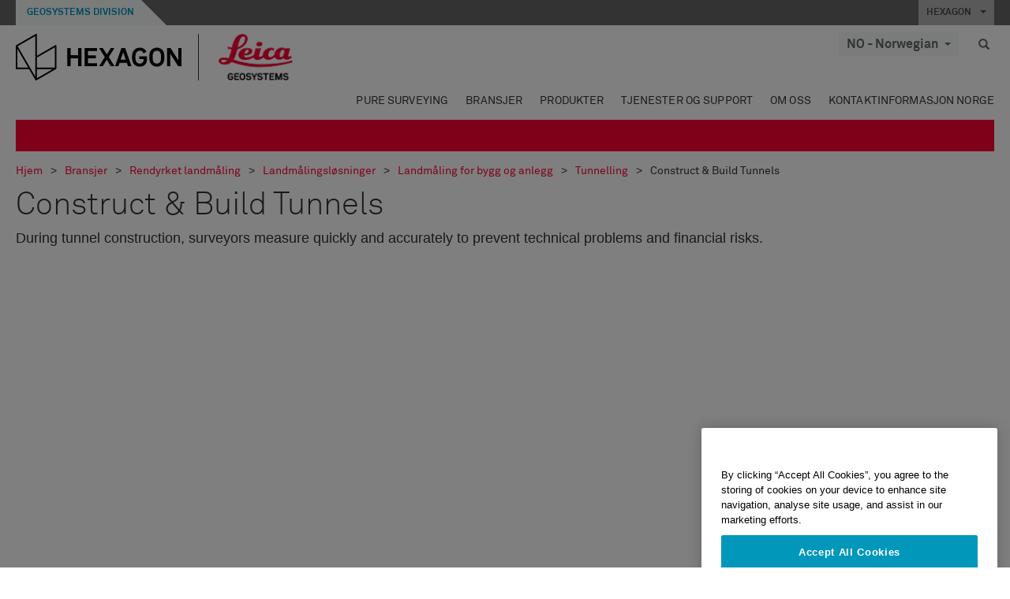

--- FILE ---
content_type: text/html; charset=utf-8
request_url: https://leica-geosystems.com/nn-no/industries/pure-surveying/surveying-solutions/engineering-surveying/tunnel/construct-and-build
body_size: 33454
content:

<!DOCTYPE html>
<html lang="nn-NO">
<head>

    <!-- Google Tag Manager -->
<script>(function(w,d,s,l,i){w[l]=w[l]||[];w[l].push({'gtm.start':
new Date().getTime(),event:'gtm.js'});var f=d.getElementsByTagName(s)[0],
j=d.createElement(s),dl=l!='dataLayer'?'&l='+l:'';j.async=true;j.src=
'https://www.googletagmanager.com/gtm.js?id='+i+dl;f.parentNode.insertBefore(j,f);
})(window,document,'script','dataLayer','GTM-5B3WBS');</script>
<!-- End Google Tag Manager -->


<!--Organization Structured Data-->
<script type="application/ld+json">
 { "@context": "http://schema.org",
 "@type": "Organization",
 "name": "Leica Geosystems",
 "legalName" : "Leica Geosystems Holdings AG",
 "url": "https://leica-geosystems.com/",
 "logo": "https://leica-geosystems.com/-/media/Images/LeicaGeosystems/Logos%20and%20Icons/Icons/leica.ashx",
 "foundingDate": "1921",
 "address": {
 "@type": "PostalAddress",
 "streetAddress": "Heinrich-Wild-Strasse 201,",
 "addressLocality": "Heerbrugg",
 "addressRegion": "Heerbrugg",
 "postalCode": "9435,",
 "addressCountry": "CH"
 },
 "sameAs": [ 
 "https://www.facebook.com/LeicaGeosystems/",
 "https://twitter.com/LeicaGeosystems",
 "https://www.instagram.com/leicageosystemsag/",
 "https://www.youtube.com/channel/UCjYDbcBgfWs4P9Hv_XjHFjA"
 ]}
</script>
<!-- End Organization Structured Data -->

<!--Search Structured Data-->
<script type="application/ld+json">
{
  "@context": "https://schema.org",
  "@type": "WebSite",
  "url": "https://leica-geosystems.com/",
  "potentialAction": {
    "@type": "SearchAction",
    "target": "https://leica-geosystems.com/lg-search-results?sc_lang=en#q={search_term_string}",
    "query-input": "required name=search_term_string"
  }
}
</script>
<!-- End Search Structured Data-->

<meta name="msvalidate.01" content="ED14F5E8A4A8F2CCFED7DCA529CEE377" />        <!--
        Framework: SCF V1 | Theme: Leica Custom 
        Template Name: Product Detail Page New, {b882c499-ed7d-4cf4-94fe-25afb6650c1b}
        Build: #20260106.13
 
        !-->



<meta charset="utf-8">
<meta http-equiv="X-UA-Compatible" content="IE=edge">
<meta name="viewport" content="width=device-width, initial-scale=1, user-scalable=no">
        <link rel="shortcut icon" type="image/x-icon" href="/content/images/favicon/leica/favicon.ico" />



<title>Construct & Build Tunnels | Leica Geosystems</title>


    <meta name="keywords" content="construction surveys">


    <link rel="canonical" href="https://leica-geosystems.com/industries/pure-surveying/surveying-solutions/engineering-surveying/tunnel/construct-and-build" />




<meta property="og:title" content="Construct & Build Tunnels" />
<meta property="og:description" content="" />
<meta property="og:url" content="https://leica-geosystems.com/nn-no/industries/pure-surveying/surveying-solutions/engineering-surveying/tunnel/construct-and-build" />
        <meta property="og:image" content="https://leica-geosystems.com/-/media/images/leicageosystems/industries/pure%20surveying/surveying-solutions/engineering-surveying/tunnelling/tunnelling-new/construct-build-tunnel-800x428.ashx?sc_lang=nn-no&hash=CBE79CCC7A5DCE97298B6609CBA1B606" />




<meta property="twitter:card" content="" />
<meta property="twitter:title" content="Construct & Build Tunnels" />
<meta property="twitter:description" content="" />

<meta property="twitter:url" content="https://leica-geosystems.com/nn-no/industries/pure-surveying/surveying-solutions/engineering-surveying/tunnel/construct-and-build" />

        <meta property="twitter:image" content="https://leica-geosystems.com/-/media/images/leicageosystems/industries/pure%20surveying/surveying-solutions/engineering-surveying/tunnelling/tunnelling-new/construct-build-tunnel-800x428.ashx?sc_lang=nn-no&hash=CBE79CCC7A5DCE97298B6609CBA1B606" />


                <link rel="alternate" href="https://leica-geosystems.com/da/industries/pure-surveying/surveying-solutions/engineering-surveying/tunnel/construct-and-build" hreflang="da" />
                <link rel="alternate" href="https://leica-geosystems.com/fi-fi/industries/pure-surveying/surveying-solutions/engineering-surveying/tunnel/construct-and-build" hreflang="fi-fi" />
                <link rel="alternate" href="https://leica-geosystems.com/fr-fr/industries/pure-surveying/surveying-solutions/engineering-surveying/tunnel/construct-and-build" hreflang="fr-fr" />
                <link rel="alternate" href="https://leica-geosystems.com/de-de/industries/pure-surveying/surveying-solutions/engineering-surveying/tunnel/construct-and-build" hreflang="de-de" />
                <link rel="alternate" href="https://leica-geosystems.com/en-in/industries/pure-surveying/surveying-solutions/engineering-surveying/tunnel/construct-and-build" hreflang="en-in" />
                <link rel="alternate" href="https://leica-geosystems.com/nl-nl/industries/pure-surveying/surveying-solutions/engineering-surveying/tunnel/construct-and-build" hreflang="nl-nl" />
                <link rel="alternate" href="https://leica-geosystems.com/pl-pl/industries/pure-surveying/surveying-solutions/engineering-surveying/tunnel/construct-and-build" hreflang="pl-pl" />
                <link rel="alternate" href="https://leica-geosystems.com/en-sg/industries/pure-surveying/surveying-solutions/engineering-surveying/tunnel/construct-and-build" hreflang="en-sg" />
                <link rel="alternate" href="https://leica-geosystems.com/es-es/industries/pure-surveying/surveying-solutions/engineering-surveying/tunnel/construct-and-build" hreflang="es-es" />
                <link rel="alternate" href="https://leica-geosystems.com/sv-se/industries/pure-surveying/surveying-solutions/engineering-surveying/tunnel/construct-and-build" hreflang="sv-se" />
                <link rel="alternate" href="https://leica-geosystems.com/en-gb/industries/pure-surveying/surveying-solutions/engineering-surveying/tunnel/construct-and-build" hreflang="en-gb" />
                <link rel="alternate" href="https://leica-geosystems.com/en-us/industries/pure-surveying/surveying-solutions/engineering-surveying/tunnel/construct-and-build" hreflang="en-us" />
                <link rel="alternate" href="https://leica-geosystems.com/de-ch/industries/pure-surveying/surveying-solutions/engineering-surveying/tunnel/construct-and-build" hreflang="de-ch" />
                <link rel="alternate" href="https://leica-geosystems.com/fr-ch/industries/pure-surveying/surveying-solutions/engineering-surveying/tunnel/construct-and-build" hreflang="fr-ch" />
                <link rel="alternate" href="https://leica-geosystems.com/fr-ma/industries/pure-surveying/surveying-solutions/engineering-surveying/tunnel/construct-and-build" hreflang="fr-ma" />
                <link rel="alternate" href="https://leica-geosystems.com/de-at/industries/pure-surveying/surveying-solutions/engineering-surveying/tunnel/construct-and-build" hreflang="de-at" />
                <link rel="alternate" href="https://leica-geosystems.com/nl-be/industries/pure-surveying/surveying-solutions/engineering-surveying/tunnel/construct-and-build" hreflang="nl-be" />
                <link rel="alternate" href="https://leica-geosystems.com/fr-be/industries/pure-surveying/surveying-solutions/engineering-surveying/tunnel/construct-and-build" hreflang="fr-be" />
                <link rel="alternate" href="https://leica-geosystems.com/pt-br/industries/pure-surveying/surveying-solutions/engineering-surveying/tunnel/construct-and-build" hreflang="pt-br" />
                <link rel="alternate" href="https://leica-geosystems.com/es-cl/industries/pure-surveying/surveying-solutions/engineering-surveying/tunnel/construct-and-build" hreflang="es-cl" />
                <link rel="alternate" href="https://leica-geosystems.com/hu-hu/industries/pure-surveying/surveying-solutions/engineering-surveying/tunnel/construct-and-build" hreflang="hu-hu" />
                <link rel="alternate" href="https://leica-geosystems.com/it-it/industries/pure-surveying/surveying-solutions/engineering-surveying/tunnel/construct-and-build" hreflang="it-it" />
                <link rel="alternate" href="https://leica-geosystems.com/ja-jp/industries/pure-surveying/surveying-solutions/engineering-surveying/tunnel/construct-and-build" hreflang="ja-jp" />
                <link rel="alternate" href="https://leica-geosystems.com/ru/industries/pure-surveying/surveying-solutions/engineering-surveying/tunnel/construct-and-build" hreflang="ru" />
                <link rel="alternate" href="https://leica-geosystems.com/ko-kr/industries/pure-surveying/surveying-solutions/engineering-surveying/tunnel/construct-and-build" hreflang="ko-kr" />
                <link rel="alternate" href="https://leica-geosystems.com/es-mx/industries/pure-surveying/surveying-solutions/engineering-surveying/tunnel/construct-and-build" hreflang="es-mx" />
                <link rel="alternate" href="https://leica-geosystems.com/industries/pure-surveying/surveying-solutions/engineering-surveying/tunnel/construct-and-build" hreflang="x-default" />

    
<!-- Bootstrap -->

<link rel="stylesheet" href="https://cdnjs.cloudflare.com/ajax/libs/jqueryui/1.12.1/jquery-ui.min.css" integrity="sha256-rByPlHULObEjJ6XQxW/flG2r+22R5dKiAoef+aXWfik=" crossorigin="anonymous" />

    <link href="/Styles/styles.min.css?v=10.3.0" rel="stylesheet">
    <link href="/Styles/coveoStyles.min.css?v=10.3.0" rel="stylesheet">



<link rel="stylesheet" href="https://cdnjs.cloudflare.com/ajax/libs/malihu-custom-scrollbar-plugin/3.1.5/jquery.mCustomScrollbar.min.css"
      integrity="sha256-JHGEmB629pipTkMag9aMaw32I8zle24p3FpsEeI6oZU=" crossorigin="anonymous" />

<link rel="stylesheet" href="https://cdnjs.cloudflare.com/ajax/libs/OwlCarousel2/2.3.4/assets/owl.carousel.min.css" integrity="sha256-UhQQ4fxEeABh4JrcmAJ1+16id/1dnlOEVCFOxDef9Lw=" crossorigin="anonymous" />
<link rel="stylesheet" href="https://cdnjs.cloudflare.com/ajax/libs/OwlCarousel2/2.3.4/assets/owl.theme.default.min.css" integrity="sha256-kksNxjDRxd/5+jGurZUJd1sdR2v+ClrCl3svESBaJqw=" crossorigin="anonymous" />


<script src="https://cdnjs.cloudflare.com/ajax/libs/jquery/3.4.1/jquery.min.js" integrity="sha256-CSXorXvZcTkaix6Yvo6HppcZGetbYMGWSFlBw8HfCJo=" crossorigin="anonymous"></script>

        <link href="/Themes/Leica/Styles/leica.min.css?v=10.3.0" rel="stylesheet">

<!-- HTML5 shim and Respond.js for IE8 support of HTML5 elements and media queries -->
<!-- WARNING: Respond.js doesn't work if you view the page via file:// -->
<!--[if lt IE 9]>
    <script src="https://oss.maxcdn.com/html5shiv/3.7.2/html5shiv.min.js"></script>
    <script src="https://oss.maxcdn.com/respond/1.4.2/respond.min.js"></script>
<![endif]-->

</head>


<body  class=sticky-header-body>
    <!-- BEGIN NOINDEX -->
    



<!-- Google Tag Manager (noscript) -->
<noscript><iframe src="https://www.googletagmanager.com/ns.html?id=GTM-5B3WBS"
height="0" width="0" style="display:none;visibility:hidden"></iframe></noscript>
<!-- End Google Tag Manager (noscript) -->


    <!-- END NOINDEX -->
    <div class="loggedinas"></div>
    



<!-- BEGIN NOINDEX -->
    <header>
        <div id="header" class="navbar navbar-default navbar-fixed-top">



            <!-- Umbrella nav -->


        <div class="umbrella-nav">
            <div class="top">
                <div class="container">
                        <div class="microsite-header hidden-xs hidden-sm">
                            <h5><a href='https://hexagon.com/company/divisions/geosystems' target='_blank'>Geosystems Division</a></h5>
                        </div>
                    
                    <div class="pull-right">

                        




                        <a class="umbrella-expander" data-toggle="collapse" data-target="#umbrella" aria-expanded="false" aria-controls="collapseExample">HEXAGON <span class="caret"></span></a>
                    </div>
                    <div class="microsite-header-mobile umbrella-expander" data-toggle="collapse" data-target="#umbrella" aria-expanded="false" aria-controls="collapseExample">
                        <span class="microsite-header-mobile-data"></span>
                    </div>
                </div>
            </div>
            <div id="umbrella" class="sticky-max-ht collapse">
                <div class="container">
                    <div class="row">
                        <div class="col-lg-4 col-md-4 col-sm-4 left-nav-title">
                            <h2>EXPLORE HEXAGON</h2>
                        </div>
                        <div class="col-lg-8 col-md-8 col-sm-8 col-xs-12 visible-lg visible-sm visible-md right-nav-title">
                            <h2>HEXAGON&#39;S DIVISIONS</h2>
                        </div>
                        <div class="col-lg-4 col-md-4 col-sm-4 left-nav">
                            <div class="seperatorLine"></div>
                            <div class="row">



    <div id="{5C979B31-C1A1-4982-8F39-E105687F411E}" class="col-lg-6 col-md-6 col-sm-12 col-xs-12 umbrella-pod ">


        <div class="thumbnail module  multi-callout  module-core-theme  ">
            

                <div class="media-content image">
                            <a href=https://hexagon.com/company/our-story target=_blank class="" >
                                
<img src="/-/media/images/global components/umbrella/new/our-story.ashx?iar=0&amp;sc_lang=nn-no&amp;hash=A8EA1450C168458FAB9FE70C5E8F3122" class="img-responsive hidden-xs" alt="Our-Story" />

                            </a>

                </div>
                                <div class="caption">
                        <div class="text">
                            <h3>
                                <a href=https://hexagon.com/company/our-story target=_blank>
                                    
OUR STORY                                </a>
                            </h3>
                            <div class="mobile-version abstract-txt">
                                
                            </div>
                            <div class="desktop-version abstract-txt">
                                
                            </div>
                        </div>
                    </div>
                                <div class="buttons">
                        <div class="btn-wrap">
<a href="https://hexagon.com/company/our-story" class="btn btn-primary linkBtn" target="_blank" rel="noopener noreferrer" role="button" ></a>                        </div>
                    </div>

        </div>
    </div>



    <div id="{15BB3A6A-3060-4964-AD4E-4C67BB28E54A}" class="col-lg-6 col-md-6 col-sm-12 col-xs-12 umbrella-pod ">


        <div class="thumbnail module  multi-callout  module-core-theme  ">
            

                <div class="media-content image">
                            <a href=https://hexagon.com/solutions target=_blank class="" >
                                
<img src="/-/media/images/global components/umbrella/new/solutions.ashx?h=428&amp;iar=0&amp;w=800&amp;sc_lang=nn-no&amp;hash=2933632AACF5ACA4898415F22F28F098" class="img-responsive hidden-xs" alt="Solutions" />

                            </a>

                </div>
                                <div class="caption">
                        <div class="text">
                            <h3>
                                <a href=https://hexagon.com/solutions target=_blank>
                                    
SOLUTIONS                                </a>
                            </h3>
                            <div class="mobile-version abstract-txt">
                                
                            </div>
                            <div class="desktop-version abstract-txt">
                                
                            </div>
                        </div>
                    </div>
                                <div class="buttons">
                        <div class="btn-wrap">
<a href="https://hexagon.com/solutions" class="btn btn-primary linkBtn" target="_blank" rel="noopener noreferrer" role="button" ></a>                        </div>
                    </div>

        </div>
    </div>



    <div id="{05325F99-F4BF-40A1-8AB2-F62C13B1F610}" class="col-lg-6 col-md-6 col-sm-12 col-xs-12 umbrella-pod ">


        <div class="thumbnail module  multi-callout  module-core-theme  ">
            

                <div class="media-content image">
                            <a href=https://hexagon.com/company/sustainability target=_blank class="" >
                                
<img src="/-/media/images/global components/umbrella/new/sustainability.ashx?h=428&amp;iar=0&amp;w=800&amp;sc_lang=nn-no&amp;hash=2167E9F49AD36C92FA13FC7D1A683317" class="img-responsive hidden-xs" alt="Sustainability" />

                            </a>

                </div>
                                <div class="caption">
                        <div class="text">
                            <h3>
                                <a href=https://hexagon.com/company/sustainability target=_blank>
                                    
SUSTAINABILITY                                </a>
                            </h3>
                            <div class="mobile-version abstract-txt">
                                
                            </div>
                            <div class="desktop-version abstract-txt">
                                
                            </div>
                        </div>
                    </div>
                                <div class="buttons">
                        <div class="btn-wrap">
<a href="https://hexagon.com/company/sustainability" class="btn btn-primary linkBtn" target="_blank" rel="noopener noreferrer" role="button" ></a>                        </div>
                    </div>

        </div>
    </div>



    <div id="{97B6B6D8-9F6A-453E-80FE-D6FD8AF977FE}" class="col-lg-6 col-md-6 col-sm-12 col-xs-12 umbrella-pod ">


        <div class="thumbnail module  multi-callout  module-core-theme  ">
            

                <div class="media-content image">
                            <a href=https://hxgnspotlight.com/ target=_blank class="" >
                                
<img src="/-/media/images/global components/umbrella/hxgn spotlight.ashx?h=428&amp;iar=0&amp;w=800&amp;sc_lang=nn-no&amp;hash=E6DE170000724DDB4EA7ED09E0B1672E" class="img-responsive hidden-xs" alt="" />

                            </a>

                </div>
                                <div class="caption">
                        <div class="text">
                            <h3>
                                <a href=https://hxgnspotlight.com/ target=_blank>
                                    
HxGN SPOTLIGHT                                </a>
                            </h3>
                            <div class="mobile-version abstract-txt">
                                
                            </div>
                            <div class="desktop-version abstract-txt">
                                
                            </div>
                        </div>
                    </div>
                                <div class="buttons">
                        <div class="btn-wrap">
<a href="https://hxgnspotlight.com/" class="btn btn-primary linkBtn" target="_blank" title="Learn More" rel="noopener noreferrer" role="button" >Learn More</a>                        </div>
                    </div>

        </div>
    </div>

                            </div>
                        </div>
                        <div class="col-xs-12 visible-xs right-nav-title">
                            <h2>HEXAGON&#39;S DIVISIONS</h2>
                        </div>
                        <div class="col-lg-8 col-md-8 col-sm-8 col-xs 12 right-nav">
                            <div class="row">



    <div id="{F42B5D27-52EE-4EF9-8419-13B8208B3D99}" class="col-lg-3 col-md-3 col-sm-6 col-xs-12 umbrella-pod ">


        <div class="thumbnail module  multi-callout  module-Hexagon  ">
            

                <div class="media-content image">
                            <a href=https://hexagon.com/company/divisions/agriculture target=_blank class="" >
                                
<img src="/-/media/images/global components/umbrella/new/pod_ag.ashx?h=100&amp;iar=0&amp;w=190&amp;hash=ABF8A0652B5DF20966F30792B6280E6C" class="img-responsive hidden-xs" alt="" />

                            </a>

                </div>
                                <div class="caption">
                        <div class="text">
                            <h3>
                                <a href=https://hexagon.com/company/divisions/agriculture target=_blank>
                                    
AGRICULTURE                                </a>
                            </h3>
                            <div class="mobile-version abstract-txt">
                                
                            </div>
                            <div class="desktop-version abstract-txt">
                                
                            </div>
                        </div>
                    </div>
                                <div class="buttons">
                        <div class="btn-wrap">
<a href="https://hexagon.com/company/divisions/agriculture" class="btn btn-primary linkBtn" target="_blank" rel="noopener noreferrer" role="button" >Hexagon Agriculture</a>                        </div>
                    </div>

        </div>
    </div>



    <div id="{37AD0BAB-41BE-43F6-8F87-10D2C3A070C5}" class="col-lg-3 col-md-3 col-sm-6 col-xs-12 umbrella-pod ">


        <div class="thumbnail module  multi-callout  module-Hexagon  ">
            

                <div class="media-content image">
                            <a href=https://hexagon.com/company/divisions/asset-lifecycle-intelligence target=_blank class="" >
                                
<img src="/-/media/images/global components/umbrella/new/pod_ppm.ashx?h=100&amp;iar=0&amp;w=190&amp;hash=E6AFBE31202B34E80FBA623884DB4EBA" class="img-responsive hidden-xs" alt="Hexagon Geospatial" />

                            </a>

                </div>
                                <div class="caption">
                        <div class="text">
                            <h3>
                                <a href=https://hexagon.com/company/divisions/asset-lifecycle-intelligence target=_blank>
                                    
ASSET LIFECYCLE INTELLIGENCE                                </a>
                            </h3>
                            <div class="mobile-version abstract-txt">
                                
                            </div>
                            <div class="desktop-version abstract-txt">
                                
                            </div>
                        </div>
                    </div>
                                <div class="buttons">
                        <div class="btn-wrap">
<a href="https://hexagon.com/company/divisions/asset-lifecycle-intelligence" class="btn btn-primary linkBtn" target="_blank" rel="noopener noreferrer" role="button" >PPM</a>                        </div>
                    </div>

        </div>
    </div>



    <div id="{7988C4F1-34CA-46E8-B88F-88B4622884E5}" class="col-lg-3 col-md-3 col-sm-6 col-xs-12 umbrella-pod ">


        <div class="thumbnail module  multi-callout  module-Hexagon  ">
            

                <div class="media-content image">
                            <a href=https://hexagon.com/company/divisions/autonomy-and-positioning target=_blank class="" >
                                
<img src="/-/media/images/global components/umbrella/new/pod_pi.ashx?h=100&amp;iar=0&amp;w=190&amp;hash=6D1378409BDFE8BCD2FA08AB4242B991" class="img-responsive hidden-xs" alt="Hexagon Geospatial" />

                            </a>

                </div>
                                <div class="caption">
                        <div class="text">
                            <h3>
                                <a href=https://hexagon.com/company/divisions/autonomy-and-positioning target=_blank>
                                    
AUTONOMY & POSITIONING                                </a>
                            </h3>
                            <div class="mobile-version abstract-txt">
                                
                            </div>
                            <div class="desktop-version abstract-txt">
                                
                            </div>
                        </div>
                    </div>
                                <div class="buttons">
                        <div class="btn-wrap">
<a href="https://hexagon.com/company/divisions/autonomy-and-positioning" class="btn btn-primary linkBtn" target="_blank" rel="noopener noreferrer" role="button" ></a>                        </div>
                    </div>

        </div>
    </div>



    <div id="{C63625C3-D301-4CB9-AA31-F7A7840CECF1}" class="col-lg-3 col-md-3 col-sm-6 col-xs-12 umbrella-pod ">


        <div class="thumbnail module  multi-callout  module-Hexagon  ">
            

                <div class="media-content image">
                            <a href=https://hexagon.com/company/divisions/geosystems target=_blank class="" >
                                
<img src="/-/media/images/global components/umbrella/new/pod_geo.ashx?h=100&amp;iar=0&amp;w=190&amp;hash=AF4BF68E67A0F605BFB70FAD466009A8" class="img-responsive hidden-xs" alt="Hexagon Geospatial" />

                            </a>

                </div>
                                <div class="caption">
                        <div class="text">
                            <h3>
                                <a href=https://hexagon.com/company/divisions/geosystems target=_blank>
                                    
GEOSYSTEMS                                </a>
                            </h3>
                            <div class="mobile-version abstract-txt">
                                
                            </div>
                            <div class="desktop-version abstract-txt">
                                
                            </div>
                        </div>
                    </div>
                                <div class="buttons">
                        <div class="btn-wrap">
<a href="https://hexagon.com/company/divisions/geosystems" class="btn btn-primary linkBtn" target="_blank" rel="noopener noreferrer" role="button" ></a>                        </div>
                    </div>

        </div>
    </div>



    <div id="{E4844C05-6D93-47CE-8DC7-B89173C2F93C}" class="col-lg-3 col-md-3 col-sm-6 col-xs-12 umbrella-pod ">


        <div class="thumbnail module  multi-callout  module-Hexagon  ">
            

                <div class="media-content image">
                            <a href=https://hexagon.com/company/divisions/manufacturing-intelligence target=_blank class="" >
                                
<img src="/-/media/images/global components/umbrella/new/pod_mi.ashx?h=100&amp;iar=0&amp;w=190&amp;hash=6107C41107AF0280640BD9A1AF74EBCD" class="img-responsive hidden-xs" alt="Hexagon Geospatial" />

                            </a>

                </div>
                                <div class="caption">
                        <div class="text">
                            <h3>
                                <a href=https://hexagon.com/company/divisions/manufacturing-intelligence target=_blank>
                                    
MANUFACTURING INTELLIGENCE                                </a>
                            </h3>
                            <div class="mobile-version abstract-txt">
                                
                            </div>
                            <div class="desktop-version abstract-txt">
                                
                            </div>
                        </div>
                    </div>
                                <div class="buttons">
                        <div class="btn-wrap">
<a href="https://hexagon.com/company/divisions/manufacturing-intelligence" class="btn btn-primary linkBtn" target="_blank" title="HexagonMI" rel="noopener noreferrer" role="button" >HexagonMI</a>                        </div>
                    </div>

        </div>
    </div>



    <div id="{26AD2D7F-2B3D-476E-8E17-AB158E6F826C}" class="col-lg-3 col-md-3 col-sm-6 col-xs-12 umbrella-pod ">


        <div class="thumbnail module  multi-callout  module-Hexagon  ">
            

                <div class="media-content image">
                            <a href=https://hexagon.com/company/divisions/mining target=_blank class="" >
                                
<img src="/-/media/images/global components/umbrella/new/pod_min.ashx?h=100&amp;iar=0&amp;w=190&amp;hash=D257564B1943EB0A59F6ABF5F6619876" class="img-responsive hidden-xs" alt="Hexagon Mining" />

                            </a>

                </div>
                                <div class="caption">
                        <div class="text">
                            <h3>
                                <a href=https://hexagon.com/company/divisions/mining target=_blank>
                                    
MINING                                </a>
                            </h3>
                            <div class="mobile-version abstract-txt">
                                
                            </div>
                            <div class="desktop-version abstract-txt">
                                
                            </div>
                        </div>
                    </div>
                                <div class="buttons">
                        <div class="btn-wrap">
<a href="https://hexagon.com/company/divisions/mining" class="btn btn-primary linkBtn" target="_blank" rel="noopener noreferrer" role="button" >Learn More</a>                        </div>
                    </div>

        </div>
    </div>



    <div id="{27160BDF-9B44-4A54-A363-24126BAE00A6}" class="col-lg-3 col-md-3 col-sm-6 col-xs-12 umbrella-pod ">


        <div class="thumbnail module  multi-callout  module-Hexagon  ">
            

                <div class="media-content image">
                            <a href=https://hexagon.com/company/divisions/safety-infrastructure-geospatial target=_blank class="" >
                                
<img src="/-/media/images/global components/umbrella/gsp_v2.ashx?h=100&amp;iar=0&amp;w=190&amp;sc_lang=nn-no&amp;hash=7E61316B12758335560D8FC403818608" class="img-responsive hidden-xs" alt="" />

                            </a>

                </div>
                                <div class="caption">
                        <div class="text">
                            <h3>
                                <a href=https://hexagon.com/company/divisions/safety-infrastructure-geospatial target=_blank>
                                    
SAFETY, INFRASTRUCTURE & GEOSPATIAL                                </a>
                            </h3>
                            <div class="mobile-version abstract-txt">
                                
                            </div>
                            <div class="desktop-version abstract-txt">
                                
                            </div>
                        </div>
                    </div>
                                <div class="buttons">
                        <div class="btn-wrap">
<a href="https://hexagon.com/company/divisions/safety-infrastructure-geospatial" class="btn btn-primary linkBtn" target="_blank" rel="noopener noreferrer" role="button" >Learn More</a>                        </div>
                    </div>

        </div>
    </div>



    <div id="{45C0AA6B-BB08-4BED-B8AE-9F4A6467DA51}" class="col-lg-3 col-md-3 col-sm-6 col-xs-12 umbrella-pod ">


        <div class="thumbnail module  multi-callout  module-Hexagon  ">
            

                <div class="media-content image">
                            <a href=https://hexagon.com/company/divisions/xalt-solutions target=_blank class="" >
                                
<img src="/-/media/images/global components/umbrella/xalt.ashx?h=100&amp;iar=0&amp;w=186&amp;sc_lang=nn-no&amp;hash=65E7C32EC6F88F29210D45EA93B91DB6" class="img-responsive hidden-xs" alt="XALT" />

                            </a>

                </div>
                                <div class="caption">
                        <div class="text">
                            <h3>
                                <a href=https://hexagon.com/company/divisions/xalt-solutions target=_blank>
                                    
XALT SOLUTIONS                                </a>
                            </h3>
                            <div class="mobile-version abstract-txt">
                                
                            </div>
                            <div class="desktop-version abstract-txt">
                                
                            </div>
                        </div>
                    </div>
                                <div class="buttons">
                        <div class="btn-wrap">
<a href="https://hexagon.com/company/divisions/xalt-solutions" class="btn btn-primary linkBtn" target="_blank" rel="noopener noreferrer" role="button" >XALT</a>                        </div>
                    </div>

        </div>
    </div>
                            </div>
                        </div>
                    </div>
                </div>
            </div>
        </div>
<!-- Ends Umbrella nav -->
            <div class="desktop-header">
                <div class="inner-header">
                    <div class="container">
                        <div class="logos-tools">
                            <div class="logos pull-left">
                                <div class="logo">
    <ul class="list-inline">
            <li>
                <a href="/nn-no/" target="">
                            <img src="/-/media/images/hexagon_logo/hexagon_logo_balck_svg.ashx?sc_lang=nn-no" alt="" />
                </a>
            </li>

                    <li>
                        <a href="https://leica-geosystems.com">
                            <img src="/-/media/images/leicageosystems/logos and icons/icons/leica_geosystems_logo.ashx?sc_lang=nn-no" alt="Leica Geosystems"  />
                        </a>
                    </li>
    </ul>
</div>






                            </div>
                                <div class="tools visible-lg">
                                    
                                    




    <div class="container-lang">
        <!-- language slector Button -->
        <div class="lang-nav">
            <a href="#" class="language-selector button">NO - Norwegian<span class="caret"></span></a>
        </div>
        <!-- mega navigation language -->
        <div class="outerWrapper threeColumn">
            <div class="container-lang">
                <div class="innerWrapper">
                    <!-- header -->
                    <div class="lang-header">
                        <h4>Select Country</h4>
                            <a href="https://leica-geosystems.com/industries/pure-surveying/surveying-solutions/engineering-surveying/tunnel/construct-and-build">Corporate Website (global)</a>
                    </div>
                    <!-- language country list -->
                    <div class="content-nav">
                            <div class="colRegion">
                                <div class="regionHeader">
                                    <img src="/-/media/images/leicageosystems/language region images/leica/map-europe.ashx?sc_lang=nn-no&amp;hash=84C24C6901F2FABF16F1F42E34909A0C" alt="Europe">
                                    <h3>Europe</h3>
                                </div>
                                <ul>
                                        <li>
                                            <span class="countryLang">Austria</span>
                                            <ul>
                                                            <li><a href="https://leica-geosystems.com/de-at/industries/pure-surveying/surveying-solutions/engineering-surveying/tunnel/construct-and-build">German</a></li>

                                            </ul>
                                        </li>
                                        <li>
                                            <span class="countryLang">Belgium</span>
                                            <ul>
                                                            <li><a href="https://leica-geosystems.com/nl-be/industries/pure-surveying/surveying-solutions/engineering-surveying/tunnel/construct-and-build">Dutch</a></li>
                                                            <li><a href="https://leica-geosystems.com/fr-be/industries/pure-surveying/surveying-solutions/engineering-surveying/tunnel/construct-and-build">French</a></li>

                                            </ul>
                                        </li>
                                        <li>
                                            <span class="countryLang">Denmark</span>
                                            <ul>
                                                            <li><a href="https://leica-geosystems.com/da/industries/pure-surveying/surveying-solutions/engineering-surveying/tunnel/construct-and-build">Danish</a></li>

                                            </ul>
                                        </li>
                                        <li>
                                            <span class="countryLang">Finland</span>
                                            <ul>
                                                            <li><a href="https://leica-geosystems.com/fi-fi/industries/pure-surveying/surveying-solutions/engineering-surveying/tunnel/construct-and-build">Finnish</a></li>

                                            </ul>
                                        </li>
                                        <li>
                                            <span class="countryLang">France</span>
                                            <ul>
                                                            <li><a href="https://leica-geosystems.com/fr-fr/industries/pure-surveying/surveying-solutions/engineering-surveying/tunnel/construct-and-build">French</a></li>

                                            </ul>
                                        </li>
                                        <li>
                                            <span class="countryLang">Germany</span>
                                            <ul>
                                                            <li><a href="https://leica-geosystems.com/de-de/industries/pure-surveying/surveying-solutions/engineering-surveying/tunnel/construct-and-build">German</a></li>

                                            </ul>
                                        </li>
                                        <li>
                                            <span class="countryLang">Hungary</span>
                                            <ul>
                                                            <li><a href="https://leica-geosystems.com/hu-hu/industries/pure-surveying/surveying-solutions/engineering-surveying/tunnel/construct-and-build">Hungarian</a></li>

                                            </ul>
                                        </li>
                                        <li>
                                            <span class="countryLang">Italy</span>
                                            <ul>
                                                            <li><a href="https://leica-geosystems.com/it-it/industries/pure-surveying/surveying-solutions/engineering-surveying/tunnel/construct-and-build">Italian</a></li>

                                            </ul>
                                        </li>
                                        <li>
                                            <span class="countryLang">Netherlands</span>
                                            <ul>
                                                            <li><a href="https://leica-geosystems.com/nl-nl/industries/pure-surveying/surveying-solutions/engineering-surveying/tunnel/construct-and-build">Dutch</a></li>

                                            </ul>
                                        </li>
                                        <li>
                                            <span class="countryLang">Norway</span>
                                            <ul>
                                                            <li><a href="https://leica-geosystems.com/nn-no/industries/pure-surveying/surveying-solutions/engineering-surveying/tunnel/construct-and-build">Norwegian</a></li>

                                            </ul>
                                        </li>
                                        <li>
                                            <span class="countryLang">Poland</span>
                                            <ul>
                                                            <li><a href="https://leica-geosystems.com/pl-pl/industries/pure-surveying/surveying-solutions/engineering-surveying/tunnel/construct-and-build">Polish</a></li>

                                            </ul>
                                        </li>
                                        <li>
                                            <span class="countryLang">Spain</span>
                                            <ul>
                                                            <li><a href="https://leica-geosystems.com/es-es/industries/pure-surveying/surveying-solutions/engineering-surveying/tunnel/construct-and-build">Spanish</a></li>

                                            </ul>
                                        </li>
                                        <li>
                                            <span class="countryLang">Sweden</span>
                                            <ul>
                                                            <li><a href="https://leica-geosystems.com/sv-se/industries/pure-surveying/surveying-solutions/engineering-surveying/tunnel/construct-and-build">Swedish</a></li>

                                            </ul>
                                        </li>
                                        <li>
                                            <span class="countryLang">Switzerland</span>
                                            <ul>
                                                            <li><a href="https://leica-geosystems.com/de-ch/industries/pure-surveying/surveying-solutions/engineering-surveying/tunnel/construct-and-build">German</a></li>
                                                            <li><a href="https://leica-geosystems.com/fr-ch/industries/pure-surveying/surveying-solutions/engineering-surveying/tunnel/construct-and-build">French</a></li>

                                            </ul>
                                        </li>
                                        <li>
                                            <span class="countryLang">United Kingdom</span>
                                            <ul>
                                                            <li><a href="https://leica-geosystems.com/en-gb/industries/pure-surveying/surveying-solutions/engineering-surveying/tunnel/construct-and-build">English</a></li>

                                            </ul>
                                        </li>
                                </ul>
                            </div>
                            <div class="colRegion">
                                <div class="regionHeader">
                                    <img src="/-/media/images/leicageosystems/language region images/leica/map-usa.ashx?sc_lang=nn-no&amp;hash=141973EA825CC323E18D987A1E5418A6" alt="Americas">
                                    <h3>Americas</h3>
                                </div>
                                <ul>
                                        <li>
                                            <span class="countryLang">United States</span>
                                            <ul>
                                                            <li><a href="https://leica-geosystems.com/en-us/industries/pure-surveying/surveying-solutions/engineering-surveying/tunnel/construct-and-build">English </a></li>

                                            </ul>
                                        </li>
                                        <li>
                                            <span class="countryLang">Canada</span>
                                            <ul>
                                                            <li><a href="https://leica-geosystems.com/en-us/industries/pure-surveying/surveying-solutions/engineering-surveying/tunnel/construct-and-build">English </a></li>

                                            </ul>
                                        </li>
                                        <li>
                                            <span class="countryLang">Brazil</span>
                                            <ul>
                                                            <li><a href="https://leica-geosystems.com/pt-br/industries/pure-surveying/surveying-solutions/engineering-surveying/tunnel/construct-and-build">Portuguese</a></li>

                                            </ul>
                                        </li>
                                        <li>
                                            <span class="countryLang">Central America</span>
                                            <ul>
                                                            <li><a href="https://leica-geosystems.com/es-mx/industries/pure-surveying/surveying-solutions/engineering-surveying/tunnel/construct-and-build">Spanish</a></li>

                                            </ul>
                                        </li>
                                        <li>
                                            <span class="countryLang">South America</span>
                                            <ul>
                                                            <li><a href="https://leica-geosystems.com/es-cl/industries/pure-surveying/surveying-solutions/engineering-surveying/tunnel/construct-and-build">Spanish</a></li>

                                            </ul>
                                        </li>
                                </ul>
                            </div>
                            <div class="colRegion">
                                <div class="regionHeader">
                                    <img src="/-/media/images/leicageosystems/language region images/leica/map-asia.ashx?sc_lang=nn-no&amp;hash=533F34537C17C7EA0F24EAFC963FA9F8" alt="Asia">
                                    <h3>Asia</h3>
                                </div>
                                <ul>
                                        <li>
                                            <span class="countryLang">China</span>
                                            <ul>
                                                            <li><a href="http://www.leica-geosystems.com.cn" target="">China</a></li>

                                            </ul>
                                        </li>
                                        <li>
                                            <span class="countryLang">India</span>
                                            <ul>
                                                            <li><a href="https://leica-geosystems.com/en-in/industries/pure-surveying/surveying-solutions/engineering-surveying/tunnel/construct-and-build">English</a></li>

                                            </ul>
                                        </li>
                                        <li>
                                            <span class="countryLang">Japan</span>
                                            <ul>
                                                            <li><a href="https://leica-geosystems.com/ja-jp/industries/pure-surveying/surveying-solutions/engineering-surveying/tunnel/construct-and-build">Japanese</a></li>

                                            </ul>
                                        </li>
                                        <li>
                                            <span class="countryLang">Korea</span>
                                            <ul>
                                                            <li><a href="https://leica-geosystems.com/ko-kr/industries/pure-surveying/surveying-solutions/engineering-surveying/tunnel/construct-and-build">Korean</a></li>

                                            </ul>
                                        </li>
                                        <li>
                                            <span class="countryLang">Singapore</span>
                                            <ul>
                                                            <li><a href="https://leica-geosystems.com/en-sg/industries/pure-surveying/surveying-solutions/engineering-surveying/tunnel/construct-and-build">English</a></li>

                                            </ul>
                                        </li>
                                        <li>
                                            <span class="countryLang">Kazakhstan</span>
                                            <ul>
                                                            <li><a href="https://leica-geosystems.com/ru/industries/pure-surveying/surveying-solutions/engineering-surveying/tunnel/construct-and-build">Russian</a></li>

                                            </ul>
                                        </li>
                                        <li>
                                            <span class="countryLang">Indonesia</span>
                                            <ul>
                                                            <li><a href="https://leica-geosystems.com/id-id/industries/pure-surveying/surveying-solutions/engineering-surveying/tunnel/construct-and-build">Indonesian</a></li>

                                            </ul>
                                        </li>
                                        <li>
                                            <span class="countryLang">Middle East</span>
                                            <ul>
                                                            <li><a href="https://leica-geosystems.com/ar-ae/industries/pure-surveying/surveying-solutions/engineering-surveying/tunnel/construct-and-build">English</a></li>

                                            </ul>
                                        </li>
                                </ul>
                            </div>
                            <div class="colRegion">
                                <div class="regionHeader">
                                    <img src="/-/media/images/leicageosystems/language region images/leica/map-africa.ashx?sc_lang=nn-no&amp;hash=CC2D6DFBB3EB36FE1FC1835C49B02AB5" alt="Africa">
                                    <h3>Africa</h3>
                                </div>
                                <ul>
                                        <li>
                                            <span class="countryLang">Africa</span>
                                            <ul>
                                                            <li><a href="https://leica-geosystems.com/fr-ma/industries/pure-surveying/surveying-solutions/engineering-surveying/tunnel/construct-and-build">French</a></li>

                                            </ul>
                                        </li>
                                        <li>
                                            <span class="countryLang">South Africa</span>
                                            <ul>
                                                            <li><a href="https://leica-geosystems.com/en-za/industries/pure-surveying/surveying-solutions/engineering-surveying/tunnel/construct-and-build">English</a></li>

                                            </ul>
                                        </li>
                                </ul>
                            </div>
                    </div>
                </div>
            </div>
        </div>
    </div>

                                    




<div class="custom-search">
    <form method="get"
          action="/nn-no/search-results"
          class="header-search-form">
        <input type="text"
               name="keyword"
               class="search-input"
               placeholder="S&#248;k"
               value="" />
        
        <span class="search-iconbox"></span>
        <button type="submit" class="search-submit"><span class="glyphicon glyphicon-search search-icon"></span></button>

    </form>
</div>
                                </div>
                            <!-- Mobile hamburger Icon -->
                            <div class="icon-menu pull-right visible-xs visible-sm visible-md">
                                <button type="button" class="mob-menu" data-toggle="offcanvas">
                                    <span class="icon-bar"></span>
                                    <span class="icon-bar"></span>
                                    <span class="icon-bar"></span>
                                </button>
                            </div>
                            <!-- Ends Mobile hamburger Icon -->
                        </div>
                        
                        <div class="items-nav">
                            <div class="tools-nav pull-right visible-lg">
                                <nav role="navigation">
    <div class="nav-links">
        <ul class="list-inline">
            <li>
                    <a href="/nn-no/pure-surveying" data-section="" >
                        Pure Surveying
                    </a>
            </li>
            <li>
                    <a href="/nn-no/industries" data-section="82C47722A4874CAB8634E231FD28317B" class=active-page>
                        Bransjer
                    </a>
            </li>
            <li>
                    <a href="/nn-no/products" data-section="129425A9D9E04C968AD62F4DD8A140A5" >
                        Produkter
                    </a>
            </li>
            <li>
                    <a href="/nn-no/services-and-support" data-section="0BD503FA435246F88B94D629F45C7F0F" >
                        Tjenester og support
                    </a>
            </li>
            <li>
                    <a href="/nn-no/about-us" data-section="763D9BC842E547FBAAA8EFAD05A8710B" >
                        Om oss
                    </a>
            </li>
            <li>
                    <a href="/nn-no/contact-us" data-section="C32ECDDFACAC4A7B984DFA84B887D04A" >
                        Kontaktinformasjon Norge
                    </a>
            </li>
        </ul>
    </div>
</nav>
                            </div>
                        </div>
                    </div>
                </div>
                
<div class="outter-header">
    <div class="container">
        <div class="sub-nav">
            <a href="#" class="close icon-gen">Close</a>
                    <div class="sub-nav-container" data-sectioncontent="82C47722A4874CAB8634E231FD28317B" data-navigationtitle="Bransjer">
                        <div class="sub-nav-header">
                            <ul class="list-inline">
                            </ul>
                            <div class="scroll-buttons">
                                <span><i class="scroll-top-button"></i></span>
                                <span><i class="scroll-bottom-button"></i></span>
                            </div>
                        </div>
                                                    <div class="sub-nav-content">

                                    <div class="view-content active" data-viewcontent="">
                                        <div class="filters-col">
                                            <ul class="list-unstyled">
                                                        <li>
                                                            <a href="/nn-no/industries/pure-surveying" class="active active-section" data-sub="F3EA5C0B393A48FAA6EE4497A60AEBA8" target="_self">Rendyrket landm&#229;ling</a>
                                                        </li>
                                                        <li>
                                                            <a href="/nn-no/industries/public-safety-security-and-forensics" class=" " data-sub="8DA904FF7AEB4954AE409A906142EDDC" target="_self">Samfunnssikkerhet</a>
                                                        </li>
                                                        <li>
                                                            <a href="/nn-no/industries/reality-capture" class=" " data-sub="1AC1865129E547E7A7F11244CDCD4389" target="_self">Reality capture</a>
                                                        </li>
                                                        <li>
                                                            <a href="/nn-no/industries/building" class=" " data-sub="CE1DBFBA40224A5F9C2687804B65D2EF" target="_self">Bygninger</a>
                                                        </li>
                                                        <li>
                                                            <a href="/nn-no/industries/heavy-construction" class=" " data-sub="BAD590F594F34CC78F0138B5820BBF1C" target="_self">Store byggeprosjekter</a>
                                                        </li>
                                                        <li>
                                                            <a href="/nn-no/industries/transportation" class=" " data-sub="436E311D892A4A13B8826DFF370255DF" target="_self">Transport</a>
                                                        </li>
                                                        <li>
                                                            <a href="/nn-no/industries/power-and-plant" class=" " data-sub="EA1BCC9014624720AB9F8D2543DBC086" target="_self">Energi og kraftverk</a>
                                                        </li>
                                                        <li>
                                                            <a href="/nn-no/industries/monitoring-solutions" class=" " data-sub="253EE9DC18AE48FC8C0DCAE9C8D05F76" target="_self">Monitorering</a>
                                                        </li>
                                                        <li>
                                                            <a href="https://entertainment.leica-geosystems.com/" class=" " data-sub="837422FF8E684978ACC8AD5C8B2EF035" target="_self">Media and entertainment</a>
                                                        </li>
                                                        <li>
                                                            <a href="/nn-no/industries/utilities" class=" " data-sub="2A47D718986447DFA37DB6387B23AEC2" target="_self">R&#248;r og kabler</a>
                                                        </li>
                                                        <li>
                                                            <a href="/nn-no/industries/mining" class=" " data-sub="FFFF0021AB8A416FB6420D018EBA23F4" target="_self">Mining</a>
                                                        </li>
                                                        <li>
                                                            <a href="/nn-no/industries/agriculture" class=" " data-sub="98661D940B6C4A389E14B052F6EF3A98" target="_self">Agriculture</a>
                                                        </li>
                                                        <li>
                                                            <a href="/nn-no/industries/natural-resources" class=" " data-sub="518503EFAEB3410A9E9D1A9B5FC65F99" target="_self">Naturressurser</a>
                                                        </li>
                                                        <li>
                                                            <a href="/nn-no/industries/science-and-education" class=" " data-sub="5D5D127B7FE146A7AC59B945024B48EA" target="_self">Forskning og utdanning</a>
                                                        </li>
                                                        <li>
                                                            <a href="/nn-no/industries/sports-and-events" class=" " data-sub="B17243CBECE6451580D248ABEF076341" target="_self">Sport og underholdning</a>
                                                        </li>
                                            </ul>
                                        </div>
                                            <div class="list-col active " data-subcontent="F3EA5C0B393A48FAA6EE4497A60AEBA8">
                                                <ul class="list-unstyled">

                                                                <li>
                                                                    <a href="/nn-no/industries/pure-surveying/survey-dna"  target="_self">Landm&#229;lings-DNA</a>
                                                                </li>
                                                                <li>
                                                                    <a href="/nn-no/industries/pure-surveying/get-inspired-to-grow-your-business"  target="_self">Utvid virksomheten din</a>
                                                                </li>
                                                                <li>
                                                                    <a href="/nn-no/industries/pure-surveying/surveying-solutions" class=active-section target="_self">Landm&#229;lingsl&#248;sninger</a>
                                                                </li>
                                                                <li>
                                                                    <a href="/nn-no/industries/pure-surveying/improve-your-skills"  target="_self">Forbedre m&#229;leferdighetene dine</a>
                                                                </li>
                                                                <li>
                                                                    <a href="/nn-no/industries/pure-surveying/learning-centre"  target="_self">Resource Library</a>
                                                                </li>

                                                </ul>
                                                    <div class="bottom-list">
                                                        <ul class="list-inline">
                                                                <li><a href="https://leica-geosystems.com/industries/pure-surveying/learning-centre" target="_self">Case Studies</a></li>
                                                        </ul>
                                                    </div>
                                            </div>
                                            <div class="list-col  " data-subcontent="8DA904FF7AEB4954AE409A906142EDDC">
                                                <ul class="list-unstyled">

                                                                <li>
                                                                    <a href="/nn-no/industries/public-safety-security-and-forensics/why-choose-us"  target="_self">Hvorfor velge oss</a>
                                                                </li>
                                                                <li>
                                                                    <a href="/nn-no/industries/public-safety-security-and-forensics/applications-in-public-safety"  target="_self">Applikasjoner</a>
                                                                </li>
                                                                <li>
                                                                    <a href="/nn-no/industries/public-safety-security-and-forensics/solutions"  target="_self">L&#248;sninger</a>
                                                                </li>
                                                                <li>
                                                                    <a href="/nn-no/industries/public-safety-security-and-forensics/learning-centre-for-public-safety-professionals"  target="_self">L&#230;ringssenter</a>
                                                                </li>

                                                </ul>
                                                    <div class="bottom-list">
                                                        <ul class="list-inline">
                                                                <li><a href="/nn-no/case-studies/public-safety" target="_self">Case Studies</a></li>
                                                        </ul>
                                                    </div>
                                            </div>
                                            <div class="list-col  " data-subcontent="1AC1865129E547E7A7F11244CDCD4389">
                                                <ul class="list-unstyled">

                                                                <li>
                                                                    <a href="/nn-no/industries/reality-capture/digital-world"  target="_self">Digital verden</a>
                                                                </li>
                                                                <li>
                                                                    <a href="/nn-no/industries/reality-capture/digital-infrastructure"  target="_self">Digital infrastruktur</a>
                                                                </li>
                                                                <li>
                                                                    <a href="/nn-no/industries/reality-capture/digital-city"  target="_self">Digital by</a>
                                                                </li>
                                                                <li>
                                                                    <a href="/nn-no/industries/reality-capture/digital-building"  target="_self">Digital bygging</a>
                                                                </li>
                                                                <li>
                                                                    <a href="/nn-no/industries/reality-capture/digital-sea-and-river-floor"  target="_self">Digital sj&#248;- og elvebunn</a>
                                                                </li>
                                                                <li>
                                                                    <a href="/nn-no/industries/reality-capture/state-of-the-art-mapping"  target="_self">Avansert kartlegging</a>
                                                                </li>

                                                </ul>
                                                    <div class="bottom-list">
                                                        <ul class="list-inline">
                                                                <li><a href="/nn-no/case-studies/reality-capture" target="_self">Case Studies</a></li>
                                                        </ul>
                                                    </div>
                                            </div>
                                            <div class="list-col  " data-subcontent="CE1DBFBA40224A5F9C2687804B65D2EF">
                                                <ul class="list-unstyled">

                                                                <li>
                                                                    <a href="/nn-no/industries/building/utility-detection"  target="_self">Deteksjonsl&#248;sninger</a>
                                                                </li>
                                                                <li>
                                                                    <a href="/nn-no/industries/building/commercial"  target="_self">Handel</a>
                                                                </li>
                                                                <li>
                                                                    <a href="/nn-no/industries/building/residential"  target="_self">Boliger</a>
                                                                </li>
                                                                <li>
                                                                    <a href="/nn-no/industries/building/building-sw-solutions-fr"  target="_self">Empowering the construction site with TOPOCENTER</a>
                                                                </li>

                                                </ul>
                                                    <div class="bottom-list">
                                                        <ul class="list-inline">
                                                                <li><a href="/nn-no/case-studies/building" target="_self">Case Studies</a></li>
                                                        </ul>
                                                    </div>
                                            </div>
                                            <div class="list-col  " data-subcontent="BAD590F594F34CC78F0138B5820BBF1C">
                                                <ul class="list-unstyled">

                                                                <li>
                                                                    <a href="/nn-no/industries/heavy-construction/airports"  target="_self">Flyplasser</a>
                                                                </li>
                                                                <li>
                                                                    <a href="/nn-no/industries/heavy-construction/bridges"  target="_self">Broer</a>
                                                                </li>
                                                                <li>
                                                                    <a href="/nn-no/industries/heavy-construction/dams"  target="_self">Demninger</a>
                                                                </li>
                                                                <li>
                                                                    <a href="/nn-no/industries/heavy-construction/highways"  target="_self">Teknologien endrer veibyggingen Hvordan teknologi bidrar til &#229; forme det globale landskapet</a>
                                                                </li>
                                                                <li>
                                                                    <a href="/nn-no/industries/heavy-construction/ports-and-canals"  target="_self">Havner og kanaler</a>
                                                                </li>
                                                                <li>
                                                                    <a href="/nn-no/industries/heavy-construction/rail"  target="_self">Jernbane</a>
                                                                </li>
                                                                <li>
                                                                    <a href="/nn-no/industries/heavy-construction/tunnel"  target="_self">Tunneler</a>
                                                                </li>
                                                                <li>
                                                                    <a href="/nn-no/industries/heavy-construction/the-value-of-reality-capture-in-heavy-construction"  target="_self">Verdien av Reality Capture-teknologi i anleggsbransjen</a>
                                                                </li>

                                                </ul>
                                                    <div class="bottom-list">
                                                        <ul class="list-inline">
                                                                <li><a href="/nn-no/case-studies/heavy-construction" target="_self">Case Studies</a></li>
                                                        </ul>
                                                    </div>
                                            </div>
                                            <div class="list-col  " data-subcontent="436E311D892A4A13B8826DFF370255DF">
                                                <ul class="list-unstyled">

                                                                <li>
                                                                    <a href="/nn-no/industries/transportation/highways"  target="_self">Motorveier</a>
                                                                </li>
                                                                <li>
                                                                    <a href="/nn-no/industries/transportation/rail"  target="_self">Rail</a>
                                                                </li>
                                                                <li>
                                                                    <a href="/nn-no/industries/transportation/bridges"  target="_self">Broer</a>
                                                                </li>
                                                                <li>
                                                                    <a href="/nn-no/industries/transportation/airports"  target="_self">Airports</a>
                                                                </li>
                                                                <li>
                                                                    <a href="/nn-no/industries/transportation/ports-and-canals"  target="_self">Ports &amp; Canals</a>
                                                                </li>
                                                                <li>
                                                                    <a href="/nn-no/industries/transportation/tunnels"  target="_self">Tunneler</a>
                                                                </li>

                                                </ul>
                                                    <div class="bottom-list">
                                                        <ul class="list-inline">
                                                                <li><a href="/nn-no/case-studies/transportation" target="_self">Case Studies</a></li>
                                                        </ul>
                                                    </div>
                                            </div>
                                            <div class="list-col  " data-subcontent="EA1BCC9014624720AB9F8D2543DBC086">
                                                <ul class="list-unstyled">

                                                                <li>
                                                                    <a href="/nn-no/industries/power-and-plant/survey-and-engineering"  target="_self"> M&#229;ling og anlegg innen energi og kraftverk</a>
                                                                </li>
                                                                <li>
                                                                    <a href="http://ppm.intergraph.com/"  target="_blank">Hexagon Process, Power &amp; Marine </a>
                                                                </li>

                                                </ul>
                                                    <div class="bottom-list">
                                                        <ul class="list-inline">
                                                                <li><a href="/nn-no/case-studies/power-and-plant" target="_self">Case Studies</a></li>
                                                        </ul>
                                                    </div>
                                            </div>
                                            <div class="list-col  " data-subcontent="253EE9DC18AE48FC8C0DCAE9C8D05F76">
                                                <ul class="list-unstyled">

                                                                <li>
                                                                    <a href="/nn-no/industries/monitoring-solutions/buildings-and-structures"  target="_self">Bygninger og strukturer</a>
                                                                </li>
                                                                <li>
                                                                    <a href="/nn-no/industries/monitoring-solutions/energy-infrastructure"  target="_self">Energiinfrastruktur</a>
                                                                </li>
                                                                <li>
                                                                    <a href="/nn-no/industries/monitoring-solutions/environmental-monitoring"  target="_self">Milj&#248;overv&#229;king</a>
                                                                </li>
                                                                <li>
                                                                    <a href="/nn-no/industries/monitoring-solutions/mining-industry"  target="_self">Gruvedrift</a>
                                                                </li>
                                                                <li>
                                                                    <a href="/nn-no/industries/monitoring-solutions/transportation-infrastructure"  target="_self">Transportinfrastruktur</a>
                                                                </li>

                                                </ul>
                                                    <div class="bottom-list">
                                                        <ul class="list-inline">
                                                                <li><a href="/nn-no/case-studies/monitoring" target="_self">Case Studies</a></li>
                                                        </ul>
                                                    </div>
                                            </div>
                                            <div class="list-col  " data-subcontent="837422FF8E684978ACC8AD5C8B2EF035">
                                                <ul class="list-unstyled">

                                                        <li><a href="https://entertainment.leica-geosystems.com/" target="_self">Media and entertainment</a></li>

                                                </ul>
                                            </div>
                                            <div class="list-col  " data-subcontent="2A47D718986447DFA37DB6387B23AEC2">
                                                <ul class="list-unstyled">

                                                                <li>
                                                                    <a href="/nn-no/industries/utilities/utility-detection"  target="_self">Registrering af forsyningsledninger til undg&#229;else og kortl&#230;gning</a>
                                                                </li>
                                                                <li>
                                                                    <a href="/nn-no/industries/utilities/telecommunications"  target="_self">Telekommunikasjon</a>
                                                                </li>
                                                                <li>
                                                                    <a href="/nn-no/industries/utilities/water"  target="_self">Vann</a>
                                                                </li>
                                                                <li>
                                                                    <a href="/nn-no/industries/utilities/electricity"  target="_self">Elektrisitet</a>
                                                                </li>
                                                                <li>
                                                                    <a href="/nn-no/industries/utilities/gas"  target="_self">Gass</a>
                                                                </li>

                                                </ul>
                                                    <div class="bottom-list">
                                                        <ul class="list-inline">
                                                                <li><a href="/nn-no/case-studies/utilities" target="_self">Case Studies</a></li>
                                                        </ul>
                                                    </div>
                                            </div>
                                            <div class="list-col  " data-subcontent="FFFF0021AB8A416FB6420D018EBA23F4">
                                                <ul class="list-unstyled">

                                                                <li>
                                                                    <a href="/nn-no/industries/mining/survey-and-engineering"  target="_self">Survey &amp; Engineering in Mining</a>
                                                                </li>

                                                </ul>
                                                    <div class="bottom-list">
                                                        <ul class="list-inline">
                                                                <li><a href="/nn-no/case-studies/mining" target="_self">Case Studies</a></li>
                                                        </ul>
                                                    </div>
                                            </div>
                                            <div class="list-col  " data-subcontent="98661D940B6C4A389E14B052F6EF3A98">
                                                <ul class="list-unstyled">

                                                                <li>
                                                                    <a href="/nn-no/industries/agriculture/leica-geosystems-agriculture-solution"  target="_self">Leica Geosystems Agriculture Solutions</a>
                                                                </li>
                                                                <li>
                                                                    <a href="http://www.hexagonagriculture.com/"  target="_blank">Hexagon Agriculture</a>
                                                                </li>

                                                </ul>
                                                    <div class="bottom-list">
                                                        <ul class="list-inline">
                                                                <li><a href="/nn-no/case-studies" target="_self">Case Studies</a></li>
                                                        </ul>
                                                    </div>
                                            </div>
                                            <div class="list-col  " data-subcontent="518503EFAEB3410A9E9D1A9B5FC65F99">
                                                <ul class="list-unstyled">

                                                                <li>
                                                                    <a href="/nn-no/industries/natural-resources/forestry"  target="_self">Skogbruk</a>
                                                                </li>
                                                                <li>
                                                                    <a href="/nn-no/industries/natural-resources/oil-and-gas"  target="_self">Olje og gass</a>
                                                                </li>

                                                </ul>
                                                    <div class="bottom-list">
                                                        <ul class="list-inline">
                                                                <li><a href="/nn-no/case-studies/natural-resources" target="_self">Case Studies</a></li>
                                                        </ul>
                                                    </div>
                                            </div>
                                            <div class="list-col  " data-subcontent="5D5D127B7FE146A7AC59B945024B48EA">
                                                <ul class="list-unstyled">

                                                        <li><a href="/nn-no/industries/science-and-education" target="_self">Forskning og utdanning</a></li>

                                                </ul>
                                                    <div class="bottom-list">
                                                        <ul class="list-inline">
                                                                <li><a href="/nn-no/case-studies/reality-capture" target="_self">Case Studies</a></li>
                                                        </ul>
                                                    </div>
                                            </div>
                                            <div class="list-col  " data-subcontent="B17243CBECE6451580D248ABEF076341">
                                                <ul class="list-unstyled">

                                                        <li><a href="/nn-no/industries/sports-and-events" target="_self">Sport og underholdning</a></li>

                                                </ul>
                                                    <div class="bottom-list">
                                                        <ul class="list-inline">
                                                                <li><a href="/nn-no/case-studies/reality-capture" target="_self">Case Studies</a></li>
                                                        </ul>
                                                    </div>
                                            </div>
                                                                                        <div class="links-col active" data-subcontent="F3EA5C0B393A48FAA6EE4497A60AEBA8">
                                                    <div class="rich-module">
                                                        <div class="rich-module-content">
                                                            <p style="padding-bottom: 25px;"><a href="/nn-no/industries/pure-surveying"><img alt="" class="img-responsive" src="/-/media/images/leicageosystems/industries/pure surveying/thumbnails/engineering-products-kvs-800x428.ashx?la=en&amp;sc_lang=nn-no&amp;hash=6B0326C822C2F973FEA0A30A7A20357D" /></a></p>
Explore the technology to achieve the most accurate measurements and up-to-date data to shape and build a better world.
<p style="padding-top: 20px;"><strong><a style="font-weight: bold; text-decoration: none;" href="/nn-no/industries/pure-surveying">Discover More &gt;</a></strong></p>
                                                        </div>
                                                    </div>
                                                </div>
                                                <div class="links-col " data-subcontent="8DA904FF7AEB4954AE409A906142EDDC">
                                                    <div class="rich-module">
                                                        <div class="rich-module-content">
                                                            <p><img height="69" width="290" alt="myWorld" src="/-/media/images/leicageosystems/case-studies/mega menu/myworld_pic_290x69.ashx?la=en&amp;hash=58CE46BBE8D15D6F5DA36EE8E27836B5"/></p>
<p style="padding-bottom: 25px;"><a target="_blank" href="https://myworld.leica-geosystems.com/" style="text-decoration: none; font-weight: bold;">Registrer deg/Logg inn</a></p>
<p style="padding-top: 30px; padding-bottom: 8px;"><img style="width: 290px; height: 155px;" alt="Naturressurser" src="/-/media/images/leicageosystems/case-studies/mega menu/natural-resources_pic_290x155.ashx?la=en&amp;h=155&amp;w=290&amp;hash=4DAF5591EBC31B151D12D8D2804D2DFB"/></p>
Les om hvordan kunder over hele verden bruker de ulike løsningene våre til å skape smarte endringer.
<p style="padding-top: 20px;"><strong><a style="font-weight: bold; text-decoration: none;" href="/nn-no/case-studies">LES ALLE EKSEMPELSTUDIER &gt;</a></strong></p>
                                                        </div>
                                                    </div>
                                                </div>
                                                <div class="links-col " data-subcontent="1AC1865129E547E7A7F11244CDCD4389">
                                                    <div class="rich-module">
                                                        <div class="rich-module-content">
                                                            <p><img height="69" width="290" alt="myWorld" src="/-/media/images/leicageosystems/case-studies/mega menu/myworld_pic_290x69.ashx?la=en&amp;hash=58CE46BBE8D15D6F5DA36EE8E27836B5"></p>
<p style="padding-bottom: 25px;"><a target="_blank" href="https://myworld.leica-geosystems.com/" style="text-decoration: none; font-weight: bold;">Registrer deg / Logg inn</a></p>
<p style="padding-top: 30px; padding-bottom: 8px;"><img style="width: 290px; height: 155px;" alt="Naturressurser" src="/-/media/images/leicageosystems/case-studies/mega menu/natural-resources_pic_290x155.ashx?la=en&amp;h=155&amp;w=290&amp;hash=4DAF5591EBC31B151D12D8D2804D2DFB"></p> Les om hvordan kunder over hele verden bruker løsningene våre til å skape smarte endringer. <p style="padding-top: 20px;"><strong><a style="font-weight: bold; text-decoration: none;" href="/nn-no/case-studies">LES ALLE EKSEMPELSTUDIER &gt;</a></strong></p>
                                                        </div>
                                                    </div>
                                                </div>
                                                <div class="links-col " data-subcontent="CE1DBFBA40224A5F9C2687804B65D2EF">
                                                    <div class="rich-module">
                                                        <div class="rich-module-content">
                                                            <p><img height="69" width="290" alt="myWorld" src="/-/media/images/leicageosystems/case-studies/mega menu/myworld_pic_290x69.ashx?la=en&amp;hash=58CE46BBE8D15D6F5DA36EE8E27836B5" /></p>
<p style="padding-bottom: 25px;"><a target="_blank" href="https://myworld.leica-geosystems.com/" style="text-decoration: none; font-weight: bold;">Register / Login</a></p>
<p style="padding-top: 30px; padding-bottom: 8px;"><img style="width: 290px; height: 155px;" alt="Natural Resources" src="/-/media/images/leicageosystems/case-studies/mega menu/natural-resources_pic_290x155.ashx?la=en&amp;h=155&amp;w=290&amp;hash=4DAF5591EBC31B151D12D8D2804D2DFB" /></p>
Read how customers from around the world are putting our diverse solutions into action to shape smart change.
<p style="padding-top: 20px;"><strong><a style="font-weight: bold; text-decoration: none;" href="/nn-no/case-studies">READ ALL CASE STUDIES &gt;</a></strong></p>
                                                        </div>
                                                    </div>
                                                </div>
                                                <div class="links-col " data-subcontent="BAD590F594F34CC78F0138B5820BBF1C">
                                                    <div class="rich-module">
                                                        <div class="rich-module-content">
                                                            <p><img height="69" width="290" alt="myWorld" src="/-/media/images/leicageosystems/case-studies/mega menu/myworld_pic_290x69.ashx?la=en&amp;hash=58CE46BBE8D15D6F5DA36EE8E27836B5" /></p>
<p style="padding-bottom: 25px;"><a target="_blank" href="https://myworld.leica-geosystems.com/" style="text-decoration: none; font-weight: bold;">Register / Login</a></p>
<p style="padding-top: 30px; padding-bottom: 8px;"><img style="width: 290px; height: 155px;" alt="Natural Resources" src="/-/media/images/leicageosystems/case-studies/mega menu/natural-resources_pic_290x155.ashx?la=en&amp;h=155&amp;w=290&amp;hash=4DAF5591EBC31B151D12D8D2804D2DFB" /></p>
Read how customers from around the world are putting our diverse solutions into action to shape smart change.
<p style="padding-top: 20px;"><strong><a style="font-weight: bold; text-decoration: none;" href="/nn-no/case-studies">READ ALL CASE STUDIES &gt;</a></strong></p>
                                                        </div>
                                                    </div>
                                                </div>
                                                <div class="links-col " data-subcontent="436E311D892A4A13B8826DFF370255DF">
                                                    <div class="rich-module">
                                                        <div class="rich-module-content">
                                                            <p><img height="69" width="290" alt="myWorld" src="/-/media/images/leicageosystems/case-studies/mega menu/myworld_pic_290x69.ashx?la=en&amp;hash=58CE46BBE8D15D6F5DA36EE8E27836B5"></p>
<p style="padding-bottom: 25px;"><a target="_blank" href="https://myworld.leica-geosystems.com/" style="text-decoration: none; font-weight: bold;">Registrer deg / Logg inn</a></p>
<p style="padding-top: 30px; padding-bottom: 8px;"><img style="width: 290px; height: 155px;" alt="Naturressurser" src="/-/media/images/leicageosystems/case-studies/mega menu/natural-resources_pic_290x155.ashx?la=en&amp;h=155&amp;w=290&amp;hash=4DAF5591EBC31B151D12D8D2804D2DFB"></p> Les om hvordan kunder over hele verden bruker de ulike løsningene våre til å skape smarte endringer. <p style="padding-top: 20px;"><strong><a style="font-weight: bold; text-decoration: none;" href="/nn-no/case-studies">LES ALLE EKSEMPELSTUDIER &gt;</a></strong></p>
                                                        </div>
                                                    </div>
                                                </div>
                                                <div class="links-col " data-subcontent="EA1BCC9014624720AB9F8D2543DBC086">
                                                    <div class="rich-module">
                                                        <div class="rich-module-content">
                                                            <p><img height="69" width="290" alt="myWorld" src="/-/media/images/leicageosystems/case-studies/mega menu/myworld_pic_290x69.ashx?la=en&amp;hash=58CE46BBE8D15D6F5DA36EE8E27836B5"></p>
<p style="padding-bottom: 25px;"><a target="_blank" href="https://myworld.leica-geosystems.com/" style="text-decoration: none; font-weight: bold;">Registrer deg / Logg inn</a></p>
<p style="padding-top: 30px; padding-bottom: 8px;"><img style="width: 290px; height: 155px;" alt="Naturressurser" src="/-/media/images/leicageosystems/case-studies/mega menu/natural-resources_pic_290x155.ashx?la=en&amp;h=155&amp;w=290&amp;hash=4DAF5591EBC31B151D12D8D2804D2DFB"></p> Les om hvordan kunder over hele verden bruker våre ulike løsninger til å foreta smarte endringer. <p style="padding-top: 20px;"><strong><a style="font-weight: bold; text-decoration: none;" href="/nn-no/case-studies">LES ALLE EKSEMPELSTUDIER &gt;</a></strong></p>
                                                        </div>
                                                    </div>
                                                </div>
                                                <div class="links-col " data-subcontent="253EE9DC18AE48FC8C0DCAE9C8D05F76">
                                                    <div class="rich-module">
                                                        <div class="rich-module-content">
                                                            <p><img height="69" width="290" alt="myWorld" src="/-/media/images/leicageosystems/case-studies/mega menu/myworld_pic_290x69.ashx?la=en&amp;hash=58CE46BBE8D15D6F5DA36EE8E27836B5"/></p>
<p style="padding-bottom: 25px;"><a target="_blank" href="https://myworld.leica-geosystems.com/" style="text-decoration: none; font-weight: bold;">Registrer deg / Logg inn</a></p>
<p style="padding-top: 30px; padding-bottom: 8px;"><img style="width: 290px; height: 155px;" alt="Naturressurser" src="/-/media/images/leicageosystems/case-studies/mega menu/natural-resources_pic_290x155.ashx?la=en&amp;h=155&amp;w=290&amp;hash=4DAF5591EBC31B151D12D8D2804D2DFB"/></p>
Les om hvordan kunder over hele verden bruker de ulike løsningene våre til å skape smarte endringer.
<p style="padding-top: 20px;"><a style="font-weight: bold; text-decoration: none;" href="/nn-no/case-studies"><strong>LES ALLE EKSEMPELSTUDIER &gt;</strong></a></p>
                                                        </div>
                                                    </div>
                                                </div>
                                                <div class="links-col " data-subcontent="837422FF8E684978ACC8AD5C8B2EF035">
                                                    <div class="rich-module">
                                                        <div class="rich-module-content">
                                                            <p style="padding-top: 30px; padding-bottom: 8px;"><img style="width: 290px; height: 155px;" alt="Natural Resources" src="/-/media/images/leicageosystems/case-studies/mega menu/290x155 social.ashx?la=en&amp;h=155&amp;w=290&amp;sc_lang=nn-no&amp;hash=C8B8640EE3D1EC0D20EA620AA59D087F" /></p>
For any M&E workflow that requires 3D data, we help you create stellar stories that shine in the spotlight.
<p style="padding-top: 20px;"><strong><a style="font-weight: bold; text-decoration: none;" href="https://entertainment.leica-geosystems.com/#use-cases" target="_blank">READ ALL CASE STUDIES &gt;</a></strong></p>
                                                        </div>
                                                    </div>
                                                </div>
                                                <div class="links-col " data-subcontent="2A47D718986447DFA37DB6387B23AEC2">
                                                    <div class="rich-module">
                                                        <div class="rich-module-content">
                                                            <p><img height="69" width="290" alt="myWorld" src="/-/media/images/leicageosystems/case-studies/mega menu/myworld_pic_290x69.ashx?la=en&amp;hash=58CE46BBE8D15D6F5DA36EE8E27836B5"></p>
<p style="padding-bottom: 25px;"><a target="_blank" href="https://myworld-portal.leica-geosystems.com/" style="text-decoration: none; font-weight: bold;">Registrer deg / Logg inn</a></p>
<p style="padding-top: 30px; padding-bottom: 8px;"><img style="width: 290px; height: 155px;" alt="Naturressurser" src="/-/media/images/leicageosystems/case-studies/mega menu/natural-resources_pic_290x155.ashx?la=en&amp;h=155&amp;w=290&amp;hash=4DAF5591EBC31B151D12D8D2804D2DFB"></p> Les om hvordan kunder over hele verden bruker våre ulike løsninger til å foreta smarte endringer. <p style="padding-top: 20px;"><strong><a style="font-weight: bold; text-decoration: none;" href="/nn-no/case-studies">LES ALLE EKSEMPELSTUDIER &gt;</a></strong></p>
                                                        </div>
                                                    </div>
                                                </div>
                                                <div class="links-col " data-subcontent="FFFF0021AB8A416FB6420D018EBA23F4">
                                                    <div class="rich-module">
                                                        <div class="rich-module-content">
                                                            <p><img height="69" width="290" alt="myWorld" src="/-/media/images/leicageosystems/case-studies/mega menu/myworld_pic_290x69.ashx?la=en&amp;hash=58CE46BBE8D15D6F5DA36EE8E27836B5" /></p>
<p style="padding-bottom: 25px;"><a target="_blank" href="https://myworld.leica-geosystems.com/" style="text-decoration: none; font-weight: bold;">Register / Login</a></p>
<p style="padding-top: 30px; padding-bottom: 8px;"><img style="width: 290px; height: 155px;" alt="Natural Resources" src="/-/media/images/leicageosystems/case-studies/mega menu/natural-resources_pic_290x155.ashx?la=en&amp;h=155&amp;w=290&amp;hash=4DAF5591EBC31B151D12D8D2804D2DFB" /></p>
Read how customers from around the world are putting our diverse solutions into action to shape smart change.
<p style="padding-top: 20px;"><strong><a style="font-weight: bold; text-decoration: none;" href="/nn-no/case-studies">READ ALL CASE STUDIES &gt;</a></strong></p>
                                                        </div>
                                                    </div>
                                                </div>
                                                <div class="links-col " data-subcontent="98661D940B6C4A389E14B052F6EF3A98">
                                                    <div class="rich-module">
                                                        <div class="rich-module-content">
                                                            <p><img height="69" width="290" alt="myWorld" src="/-/media/images/leicageosystems/case-studies/mega menu/myworld_pic_290x69.ashx?la=en&amp;hash=58CE46BBE8D15D6F5DA36EE8E27836B5" /></p>
<p style="padding-bottom: 25px;"><a target="_blank" href="https://myworld.leica-geosystems.com/" style="text-decoration: none; font-weight: bold;">Register / Login</a></p>
<p style="padding-top: 30px; padding-bottom: 8px;"><img style="width: 290px; height: 155px;" alt="Natural Resources" src="/-/media/images/leicageosystems/case-studies/mega menu/natural-resources_pic_290x155.ashx?la=en&amp;h=155&amp;w=290&amp;hash=4DAF5591EBC31B151D12D8D2804D2DFB" /></p>
Read how customers from around the world are putting our diverse solutions into action to shape smart change.
<p style="padding-top: 20px;"><strong><a style="font-weight: bold; text-decoration: none;" href="/nn-no/case-studies">READ ALL CASE STUDIES &gt;</a></strong></p>
                                                        </div>
                                                    </div>
                                                </div>
                                                <div class="links-col " data-subcontent="518503EFAEB3410A9E9D1A9B5FC65F99">
                                                    <div class="rich-module">
                                                        <div class="rich-module-content">
                                                            <p><img height="69" width="290" alt="myWorld" src="/-/media/images/leicageosystems/case-studies/mega menu/myworld_pic_290x69.ashx?la=en&amp;hash=58CE46BBE8D15D6F5DA36EE8E27836B5"></p>
<p style="padding-bottom: 25px;"><a target="_blank" href="https://myworld-portal.leica-geosystems.com/" style="text-decoration: none; font-weight: bold;">Registrer deg / Logg inn</a></p>
<p style="padding-top: 30px; padding-bottom: 8px;"><img style="width: 290px; height: 155px;" alt="Naturressurser" src="/-/media/images/leicageosystems/case-studies/mega menu/natural-resources_pic_290x155.ashx?la=en&amp;h=155&amp;w=290&amp;hash=4DAF5591EBC31B151D12D8D2804D2DFB"></p> Les om hvordan kunder over hele verden bruker de ulike løsningene våre til å skape smarte endringer. <p style="padding-top: 20px;"><strong><a style="font-weight: bold; text-decoration: none;" href="/nn-no/case-studies">LES ALLE EKSEMPELSTUDIER &gt;</a></strong></p>
                                                        </div>
                                                    </div>
                                                </div>
                                                <div class="links-col " data-subcontent="5D5D127B7FE146A7AC59B945024B48EA">
                                                    <div class="rich-module">
                                                        <div class="rich-module-content">
                                                            <p><img height="69" width="290" alt="myWorld" src="/-/media/images/leicageosystems/case-studies/mega menu/myworld_pic_290x69.ashx?la=en&amp;hash=58CE46BBE8D15D6F5DA36EE8E27836B5"></p>
<p style="padding-bottom: 25px;"><a target="_blank" href="https://myworld.leica-geosystems.com" style="text-decoration: none; font-weight: bold;">Registrer deg / Logg inn</a></p>
<p style="padding-top: 30px; padding-bottom: 8px;"><img style="width: 290px; height: 155px;" alt="Naturressurser" src="/-/media/images/leicageosystems/case-studies/mega menu/natural-resources_pic_290x155.ashx?la=en&amp;h=155&amp;w=290&amp;hash=4DAF5591EBC31B151D12D8D2804D2DFB"></p> Les om hvordan kunder over hele verden bruker våre ulike løsninger til å skape smarte endringer. <p style="padding-top: 20px;"><strong><a style="font-weight: bold; text-decoration: none;" href="/nn-no/case-studies">LES ALLE EKSEMPELSTUDIER &gt;</a></strong></p>
                                                        </div>
                                                    </div>
                                                </div>
                                                <div class="links-col " data-subcontent="B17243CBECE6451580D248ABEF076341">
                                                    <div class="rich-module">
                                                        <div class="rich-module-content">
                                                            <p><img height="69" width="290" alt="myWorld" src="/-/media/images/leicageosystems/case-studies/mega menu/myworld_pic_290x69.ashx?la=en&amp;hash=58CE46BBE8D15D6F5DA36EE8E27836B5"></p>
<p style="padding-bottom: 25px;"><a target="_blank" href="https://myworld.leica-geosystems.com" style="text-decoration: none; font-weight: bold;">Registrer deg / Logg inn</a></p>
<p style="padding-top: 30px; padding-bottom: 8px;"><img style="width: 290px; height: 155px;" alt="Naturressurser" src="/-/media/images/leicageosystems/case-studies/mega menu/natural-resources_pic_290x155.ashx?la=en&amp;h=155&amp;w=290&amp;hash=4DAF5591EBC31B151D12D8D2804D2DFB"></p> Les om hvordan kunder over hele verden bruker våre ulike løsninger til å skape smarte endringer. <p style="padding-top: 20px;"><strong><a style="font-weight: bold; text-decoration: none;" href="/nn-no/case-studies">LES ALLE EKSEMPELSTUDIER &gt;</a></strong></p>
                                                        </div>
                                                    </div>
                                                </div>

                                    </div>
                            </div>
                    </div>
                    <div class="sub-nav-container" data-sectioncontent="129425A9D9E04C968AD62F4DD8A140A5" data-navigationtitle="Produkter">
                        <div class="sub-nav-header">
                            <ul class="list-inline">
                            </ul>
                            <div class="scroll-buttons">
                                <span><i class="scroll-top-button"></i></span>
                                <span><i class="scroll-bottom-button"></i></span>
                            </div>
                        </div>
                                                    <div class="sub-nav-content">

                                    <div class="view-content active" data-viewcontent="">
                                        <div class="filters-col">
                                            <ul class="list-unstyled">
                                                        <li>
                                                            <a href="/nn-no/products/total-stations" class="active " data-sub="610881D897B049089C95DE2023FD230F" target="_self">Totalstasjoner</a>
                                                        </li>
                                                        <li>
                                                            <a href="/nn-no/products/gnss-systems" class=" " data-sub="3D7835D3CC844BB4865F6E5ECB3826A5" target="_self">GNSS-systemer</a>
                                                        </li>
                                                        <li>
                                                            <a href="/nn-no/products/gnss-reference-networks" class=" " data-sub="816529B19560471BA96D305EF51C0DF4" target="_self">GNSS-referansenettverk</a>
                                                        </li>
                                                        <li>
                                                            <a href="/nn-no/products/laser-scanners" class=" " data-sub="BB3C40EBE46E4372881A691AD4C2874E" target="_self">Laserskannere</a>
                                                        </li>
                                                        <li>
                                                            <a href="/nn-no/products/laser-tracker-systems" class=" " data-sub="65D9498E29C845B9A06E19079FD16C91" target="_self">Lasersporingssystemer</a>
                                                        </li>
                                                        <li>
                                                            <a href="/nn-no/products/mobile-mapping-systems" class=" " data-sub="4B81772D8CB741989A61F55151279683" target="_self">Mobile Mapping Systems</a>
                                                        </li>
                                                        <li>
                                                            <a href="/nn-no/products/airborne-systems" class=" " data-sub="4B001F00DF2B4D42B0DAF1F3F378F4EB" target="_self">Luftb&#229;rne systemer</a>
                                                        </li>
                                                        <li>
                                                            <a href="/nn-no/products/machine-control-systems" class=" " data-sub="E7B1FB83BF3B453EB389FCB08DC7A453" target="_self">Maskinstyringssystemer</a>
                                                        </li>
                                                        <li>
                                                            <a href="/nn-no/products/construction-tps-and-gnss" class=" " data-sub="DA9139BE6B6C430C9B739833DACE4D09" target="_self">TPS og GNSS for bygg og anlegg</a>
                                                        </li>
                                                        <li>
                                                            <a href="/nn-no/products/detection-systems" class=" " data-sub="986321C768CD4F079E2893A0882539AD" target="_self">Deteksjonssystemer</a>
                                                        </li>
                                                        <li>
                                                            <a href="/nn-no/products/lasers" class=" " data-sub="2E6A9D1F38024BF6A6E1A7FBC138177E" target="_self">Lasere</a>
                                                        </li>
                                                        <li>
                                                            <a href="/nn-no/products/levels" class=" " data-sub="C5DE28096B7F4E25B1471DAEDFE9293C" target="_self">Nivellere</a>
                                                        </li>
                                                        <li>
                                                            <a href="/nn-no/products/gis-collectors" class=" " data-sub="1AF33D378B874C95B7F6AB9DEE8D4939" target="_self">GIS-datainnsamlere</a>
                                                        </li>
                                                        <li>
                                                            <a href="/nn-no/products/3d-imager" class=" " data-sub="B53C0C3393BB416A9B44722C97B56DBC" target="_self">3D Imager</a>
                                                        </li>
                                                        <li>
                                                            <a href="/nn-no/products/disto-and-leica-lino" class=" " data-sub="7F07435FC1E34B5985A0FEEC48BA3AAC" target="_self">DISTO™ &amp; Lino</a>
                                                        </li>
                                            </ul>
                                        </div>
                                            <div class="list-col active " data-subcontent="610881D897B049089C95DE2023FD230F">
                                                <ul class="list-unstyled">

                                                                <li>
                                                                    <a href="/nn-no/products/total-stations/software"  target="_self">Programvare</a>
                                                                </li>
                                                                <li>
                                                                    <a href="/nn-no/products/total-stations/multistation"  target="_self">MultiStation</a>
                                                                </li>
                                                                <li>
                                                                    <a href="/nn-no/products/total-stations/robotic-total-stations"  target="_self">Robotiske totalstasjoner</a>
                                                                </li>
                                                                <li>
                                                                    <a href="/nn-no/products/total-stations/controllers"  target="_self">M&#229;leb&#248;ker og tastatur</a>
                                                                </li>
                                                                <li>
                                                                    <a href="/nn-no/products/total-stations/systems"  target="_self">Systemer og monitorering</a>
                                                                </li>
                                                                <li>
                                                                    <a href="/nn-no/products/total-stations/manual-total-stations"  target="_self">Manuelle totalstasjoner</a>
                                                                </li>
                                                                <li>
                                                                    <a href="/nn-no/products/total-stations/ap20-autopole"  target="_self">Leica AP20 AutoPole</a>
                                                                </li>
                                                                <li>
                                                                    <a href="/nn-no/products/total-stations/accessories"  target="_self">Tilbeh&#248;r</a>
                                                                </li>
                                                                <li>
                                                                    <a href="https://hexagon.com/products/hxgn-geocloud/geocloud-drive"  target="_blank">GeoCloud Drive, powered by HxDR</a>
                                                                </li>

                                                </ul>
                                            </div>
                                            <div class="list-col  " data-subcontent="3D7835D3CC844BB4865F6E5ECB3826A5">
                                                <ul class="list-unstyled">

                                                                <li>
                                                                    <a href="/nn-no/products/gnss-systems/software"  target="_self">Programvare</a>
                                                                </li>
                                                                <li>
                                                                    <a href="/nn-no/products/gnss-systems/smart-antennas"  target="_self">Smartantenner</a>
                                                                </li>
                                                                <li>
                                                                    <a href="/nn-no/products/gnss-systems/receivers"  target="_self">Mottakere</a>
                                                                </li>
                                                                <li>
                                                                    <a href="/nn-no/products/gnss-systems/controllers"  target="_self">Kontrollere</a>
                                                                </li>
                                                                <li>
                                                                    <a href="/nn-no/products/gnss-systems/systems"  target="_self">Systemer</a>
                                                                </li>
                                                                <li>
                                                                    <a href="/nn-no/products/gnss-systems/accessories"  target="_self">Tilbeh&#248;r</a>
                                                                </li>
                                                                <li>
                                                                    <a href="https://hexagon.com/products/hxgn-geocloud/geocloud-drive"  target="_blank">GeoCloud Drive, powered by HxDR</a>
                                                                </li>

                                                </ul>
                                            </div>
                                            <div class="list-col  " data-subcontent="816529B19560471BA96D305EF51C0DF4">
                                                <ul class="list-unstyled">

                                                                <li>
                                                                    <a href="/nn-no/products/gnss-reference-networks/software"  target="_self">Programvare</a>
                                                                </li>
                                                                <li>
                                                                    <a href="/nn-no/products/gnss-reference-networks/receivers"  target="_self">Mottakere</a>
                                                                </li>
                                                                <li>
                                                                    <a href="/nn-no/products/gnss-reference-networks/antennas"  target="_self">Antenner</a>
                                                                </li>

                                                </ul>
                                            </div>
                                            <div class="list-col  " data-subcontent="BB3C40EBE46E4372881A691AD4C2874E">
                                                <ul class="list-unstyled">

                                                                <li>
                                                                    <a href="/nn-no/products/laser-scanners/scanners"  target="_self">Laserskannere</a>
                                                                </li>
                                                                <li>
                                                                    <a href="/nn-no/products/laser-scanners/software"  target="_self">Programvare</a>
                                                                </li>
                                                                <li>
                                                                    <a href="/nn-no/products/laser-scanners/webinars"  target="_self">Webinarer</a>
                                                                </li>
                                                                <li>
                                                                    <a href="/nn-no/products/laser-scanners/accessories"  target="_self">Tilbeh&#248;r</a>
                                                                </li>
                                                                <li>
                                                                    <a href="/nn-no/products/laser-scanners/contact-us"  target="_self">Contact Us</a>
                                                                </li>

                                                </ul>
                                            </div>
                                            <div class="list-col  " data-subcontent="65D9498E29C845B9A06E19079FD16C91">
                                                <ul class="list-unstyled">

                                                        <li><a href="/nn-no/products/laser-tracker-systems" target="_self">Lasersporingssystemer</a></li>

                                                </ul>
                                            </div>
                                            <div class="list-col  " data-subcontent="4B81772D8CB741989A61F55151279683">
                                                <ul class="list-unstyled">

                                                                <li>
                                                                    <a href="/nn-no/products/mobile-mapping-systems/software"  target="_self">Mobile Mapping Software</a>
                                                                </li>
                                                                <li>
                                                                    <a href="/nn-no/products/mobile-mapping-systems/capture-platforms"  target="_self">M&#229;leplattformer</a>
                                                                </li>
                                                                <li>
                                                                    <a href="/nn-no/products/leica-pegasus-trk"  target="_self">Mobile Mapping Hardware</a>
                                                                </li>

                                                </ul>
                                            </div>
                                            <div class="list-col  " data-subcontent="4B001F00DF2B4D42B0DAF1F3F378F4EB">
                                                <ul class="list-unstyled">

                                                                <li>
                                                                    <a href="/nn-no/products/airborne-systems/software"  target="_self">Software</a>
                                                                </li>
                                                                <li>
                                                                    <a href="/nn-no/products/airborne-systems/hybrid-sensors"  target="_self">Hybrid Sensors</a>
                                                                </li>
                                                                <li>
                                                                    <a href="/nn-no/products/airborne-systems/imaging-sensors"  target="_self">Imaging Sensors</a>
                                                                </li>
                                                                <li>
                                                                    <a href="/nn-no/products/airborne-systems/topographic-lidar-sensors"  target="_self">Topographic LiDAR Sensors</a>
                                                                </li>
                                                                <li>
                                                                    <a href="/nn-no/products/airborne-systems/bathymetric-lidar-sensors"  target="_self">Bathymetric LiDAR Sensors</a>
                                                                </li>
                                                                <li>
                                                                    <a href="/nn-no/products/airborne-systems/sensor-mount"  target="_self">Sensor Mount</a>
                                                                </li>
                                                                <li>
                                                                    <a href="/nn-no/products/airborne-systems/webinars"  target="_self">Webinars</a>
                                                                </li>

                                                </ul>
                                            </div>
                                            <div class="list-col  " data-subcontent="E7B1FB83BF3B453EB389FCB08DC7A453">
                                                <ul class="list-unstyled">

                                                                <li>
                                                                    <a href="/nn-no/products/machine-control-systems/software"  target="_self">Programvare</a>
                                                                </li>
                                                                <li>
                                                                    <a href="/nn-no/products/machine-control-systems/awareness-solutions"  target="_self">Sikkerhetsl&#248;sninger</a>
                                                                </li>
                                                                <li>
                                                                    <a href="/nn-no/products/machine-control-systems/excavator"  target="_self">Gravemaskin</a>
                                                                </li>
                                                                <li>
                                                                    <a href="/nn-no/products/machine-control-systems/dozer"  target="_self">Bulldoser</a>
                                                                </li>
                                                                <li>
                                                                    <a href="/nn-no/products/machine-control-systems/grader"  target="_self">Planering</a>
                                                                </li>
                                                                <li>
                                                                    <a href="/nn-no/products/machine-control-systems/leica-powerblade"  target="_self">Skrape</a>
                                                                </li>
                                                                <li>
                                                                    <a href="/nn-no/products/machine-control-systems/leica-icon-ird3-irp3"  target="_self">Bore- og pelemaskiner</a>
                                                                </li>
                                                                <li>
                                                                    <a href="/nn-no/products/machine-control-systems/rollers"  target="_self">Valser og utleggingsmaskiner</a>
                                                                </li>
                                                                <li>
                                                                    <a href="/nn-no/products/machine-control-systems/pavers-and-cold-planers"  target="_self"> Utleggere og freser</a>
                                                                </li>
                                                                <li>
                                                                    <a href="/nn-no/products/machine-control-systems/leica-icon-alpine"  target="_self">Alpine sn&#248;h&#229;ndtering</a>
                                                                </li>
                                                                <li>
                                                                    <a href="/nn-no/products/machine-control-systems/how-to-videos-from-lmc_academy"  target="_self">How-to videos from LMC Academy</a>
                                                                </li>
                                                                <li>
                                                                    <a href="/nn-no/products/machine-control-systems/loaders"  target="_self">Hjullaster</a>
                                                                </li>
                                                                <li>
                                                                    <a href="/nn-no/products/machine-control-systems/rig"  target="_self">Rigg</a>
                                                                </li>

                                                </ul>
                                            </div>
                                            <div class="list-col  " data-subcontent="DA9139BE6B6C430C9B739833DACE4D09">
                                                <ul class="list-unstyled">

                                                                <li>
                                                                    <a href="/nn-no/products/construction-tps-and-gnss/software/leica-icon-build"  target="_self">Leica iCON Build Software</a>
                                                                </li>
                                                                <li>
                                                                    <a href="/nn-no/products/construction-tps-and-gnss/robotic-total-stations/ap20-autopole"  target="_self">Leica AP20 AutoPole</a>
                                                                </li>
                                                                <li>
                                                                    <a href="/nn-no/products/construction-tps-and-gnss/software/leica-icon-site"  target="_self">Leica iCON Site Software</a>
                                                                </li>
                                                                <li>
                                                                    <a href="/nn-no/products/construction-tps-and-gnss/controllers"  target="_self">Leica iCON feltkontrollere</a>
                                                                </li>
                                                                <li>
                                                                    <a href="/nn-no/products/construction-tps-and-gnss/software/leica-icon-trades"  target="_self">Leica iCON Trades Software</a>
                                                                </li>
                                                                <li>
                                                                    <a href="/nn-no/products/construction-tps-and-gnss/smart-antennas"  target="_self">Leica iCON smartantenner</a>
                                                                </li>
                                                                <li>
                                                                    <a href="/nn-no/products/construction-tps-and-gnss/robotic-total-stations"  target="_self">Leica iCON – robotiske totalstasjoner</a>
                                                                </li>
                                                                <li>
                                                                    <a href="/nn-no/products/construction-tps-and-gnss/robotic-total-stations"  target="_self">iCON robotiske totalstasjoner</a>
                                                                </li>
                                                                <li>
                                                                    <a href="/nn-no/products/construction-tps-and-gnss/receivers"  target="_self">Mottakere</a>
                                                                </li>
                                                                <li>
                                                                    <a href="/nn-no/products/construction-tps-and-gnss/leica-icon-construction-tools"  target="_self">Leica iCON Construction Sensors</a>
                                                                </li>
                                                                <li>
                                                                    <a href="/nn-no/products/construction-tps-and-gnss/accessories"  target="_self">Tilbeh&#248;r</a>
                                                                </li>
                                                                <li>
                                                                    <a href="/nn-no/products/construction-tps-and-gnss/manual-total-stations"  target="_self">Leica iCON manuelle totalstasjoner</a>
                                                                </li>
                                                                <li>
                                                                    <a href="/nn-no/products/construction-tps-and-gnss/icon-content-hub"  target="_self">Content Hub</a>
                                                                </li>
                                                                <li>
                                                                    <a href="/nn-no/products/construction-tps-and-gnss/leica-icon-ict-30"  target="_self">Leica iCON layoutverkt&#248;y</a>
                                                                </li>
                                                                <li>
                                                                    <a href="/nn-no/products/construction-tps-and-gnss/contact us"  target="_self">Kontakt oss</a>
                                                                </li>
                                                                <li>
                                                                    <a href="/nn-no/products/construction-tps-and-gnss/icon-contact-us"  target="_self">Kontakt oss</a>
                                                                </li>
                                                                <li>
                                                                    <a href="/nn-no/products/construction-tps-and-gnss/icon-contact-us"  target="_self">Kontakt en iCON-ekspert</a>
                                                                </li>
                                                                <li>
                                                                    <a href="/nn-no/products/construction-tps-and-gnss/icon-overview-software-releases"  target="_self"> Leica iCON – oversikt over programvareversjoner</a>
                                                                </li>
                                                                <li>
                                                                    <a href="/nn-no/products/construction-tps-and-gnss/10-years-leica-icon"  target="_self">10 &#229;r med Leica iCON</a>
                                                                </li>
                                                                <li>
                                                                    <a href="/nn-no/products/construction-tps-and-gnss/roi-calculator"  target="_self">Bygg og konstruksjon - Hva f&#229;r du igjen for investeringen?</a>
                                                                </li>
                                                                <li>
                                                                    <a href="/nn-no/products/construction-tps-and-gnss/icon-contact-us-product-demo"  target="_self">Kontakt oss</a>
                                                                </li>
                                                                <li>
                                                                    <a href="/nn-no/products/construction-tps-and-gnss/leica-icon-building-construction-solutions"  target="_self">iCON l&#248;sninger for byggebransjen</a>
                                                                </li>

                                                </ul>
                                            </div>
                                            <div class="list-col  " data-subcontent="986321C768CD4F079E2893A0882539AD">
                                                <ul class="list-unstyled">

                                                                <li>
                                                                    <a href="/nn-no/products/detection-systems/software"  target="_self">Programvare</a>
                                                                </li>
                                                                <li>
                                                                    <a href="/nn-no/products/detection-systems/leica-digicat-i-series"  target="_self">Leica Digicat i-Series</a>
                                                                </li>
                                                                <li>
                                                                    <a href="/nn-no/products/detection-systems/leica-digicat-xf-series"  target="_self">Leica Digicat xf-Series</a>
                                                                </li>
                                                                <li>
                                                                    <a href="/nn-no/products/detection-systems/leica-digitex-signal-transmitters"  target="_self">Signalsendere</a>
                                                                </li>
                                                                <li>
                                                                    <a href="/nn-no/products/detection-systems/cable-locators"  target="_self">Cable Locators</a>
                                                                </li>
                                                                <li>
                                                                    <a href="/nn-no/products/detection-systems/acessories"  target="_self">Tilbeh&#248;r</a>
                                                                </li>
                                                                <li>
                                                                    <a href="/nn-no/products/detection-systems/utility-detection-solutions"  target="_self">Utility Detection Radar</a>
                                                                </li>

                                                </ul>
                                            </div>
                                            <div class="list-col  " data-subcontent="2E6A9D1F38024BF6A6E1A7FBC138177E">
                                                <ul class="list-unstyled">

                                                                <li>
                                                                    <a href="/nn-no/products/lasers/rugby-how-to"  target="_self">Oversikt: Leica Rugby rotasjonslasere</a>
                                                                </li>
                                                                <li>
                                                                    <a href="/nn-no/products/lasers/upgradable-lasers"  target="_self">Oppgraderbare lasere</a>
                                                                </li>
                                                                <li>
                                                                    <a href="/nn-no/products/lasers/rotating-lasers"  target="_self">Rotasjonslasere</a>
                                                                </li>
                                                                <li>
                                                                    <a href="/nn-no/products/lasers/leica-piper-200-and-100"  target="_self">R&#248;rlasere</a>
                                                                </li>
                                                                <li>
                                                                    <a href="/nn-no/products/lasers/accessories"  target="_self">Tilbeh&#248;r</a>
                                                                </li>

                                                </ul>
                                            </div>
                                            <div class="list-col  " data-subcontent="C5DE28096B7F4E25B1471DAEDFE9293C">
                                                <ul class="list-unstyled">

                                                                <li>
                                                                    <a href="/nn-no/products/levels/automatic-levels"  target="_self">Automatic Levels</a>
                                                                </li>
                                                                <li>
                                                                    <a href="/nn-no/products/levels/digital-levels"  target="_self">Digitale nivellere</a>
                                                                </li>
                                                                <li>
                                                                    <a href="/nn-no/products/levels/accessories"  target="_self">Tilbeh&#248;r</a>
                                                                </li>

                                                </ul>
                                            </div>
                                            <div class="list-col  " data-subcontent="1AF33D378B874C95B7F6AB9DEE8D4939">
                                                <ul class="list-unstyled">

                                                                <li>
                                                                    <a href="/nn-no/products/gis-collectors/software"  target="_self">GIS programvare</a>
                                                                </li>
                                                                <li>
                                                                    <a href="/nn-no/products/gis-collectors/gis-handhelds-tablets"  target="_self">GIS h&#229;ndholdte enheter og nettbrettenheter</a>
                                                                </li>
                                                                <li>
                                                                    <a href="/nn-no/products/gis-collectors/gis-partners"  target="_self"> Programvarepartnere</a>
                                                                </li>
                                                                <li>
                                                                    <a href="/nn-no/products/gis-collectors/smart-antennas"  target="_self">Smartantenner</a>
                                                                </li>

                                                </ul>
                                            </div>
                                            <div class="list-col  " data-subcontent="B53C0C3393BB416A9B44722C97B56DBC">
                                                <ul class="list-unstyled">

                                                        <li><a href="/nn-no/products/3d-imager" target="_self">3D Imager</a></li>

                                                </ul>
                                            </div>
                                            <div class="list-col  " data-subcontent="7F07435FC1E34B5985A0FEEC48BA3AAC">
                                                <ul class="list-unstyled">

                                                                <li>
                                                                    <a href="/nn-no/products/disto-and-leica-lino/learning-centre-for-disto-and-leica-lino"  target="_self">Learning Centre</a>
                                                                </li>
                                                                <li>
                                                                    <a href="https://shop.leica-geosystems.com/global/measurement-tools/disto/leica-disto-overview"  target="_blank">Leica DISTO™</a>
                                                                </li>
                                                                <li>
                                                                    <a href="https://shop.leica-geosystems.com/global/measurement-tools/lino"  target="_blank">Leica Lino Line &amp; Point Lasers</a>
                                                                </li>
                                                                <li>
                                                                    <a href="/nn-no/products/disto-and-leica-lino/apps"  target="_self">Apper</a>
                                                                </li>
                                                                <li>
                                                                    <a href="/nn-no/products/disto-and-leica-lino/leica-disto-packages"  target="_self">Leica DISTO™-pakker</a>
                                                                </li>
                                                                <li>
                                                                    <a href="/nn-no/products/disto-and-leica-lino/accessories"  target="_self">Tilbeh&#248;r</a>
                                                                </li>
                                                                <li>
                                                                    <a href="/nn-no/products/disto-and-leica-lino/disto-warranty"  target="_self">Disto Warranty</a>
                                                                </li>
                                                                <li>
                                                                    <a href="/nn-no/products/disto-and-leica-lino/product-selector-disto/product-finder"  target="_self">DISTO product finder</a>
                                                                </li>
                                                                <li>
                                                                    <a href="/nn-no/products/disto-and-leica-lino/product-selector-lino/product-finder"  target="_self">Lino product finder</a>
                                                                </li>

                                                </ul>
                                            </div>
                                                                                        <div class="links-col active" data-subcontent="610881D897B049089C95DE2023FD230F">
                                                    <div class="rich-module">
                                                        <div class="rich-module-content">
                                                            <p><img width="290" height="69" alt="myWorld" src="/-/media/images/leicageosystems/case-studies/mega menu/myworld_pic_290x69.ashx?la=en&amp;hash=58CE46BBE8D15D6F5DA36EE8E27836B5" /></p>
<p style="padding-bottom: 25px;"><a target="_blank" href="https://myworld.leica-geosystems.com" style="text-decoration: none; font-weight: bold;">Registrer deg/Logg inn</a></p>


                                                        </div>
                                                    </div>
                                                </div>
                                                <div class="links-col " data-subcontent="3D7835D3CC844BB4865F6E5ECB3826A5">
                                                    <div class="rich-module">
                                                        <div class="rich-module-content">
                                                            <p><img width="290" height="69" alt="myWorld" src="/-/media/images/leicageosystems/case-studies/mega menu/myworld_pic_290x69.ashx?la=en&amp;hash=58CE46BBE8D15D6F5DA36EE8E27836B5" /></p>
<p style="padding-bottom: 25px;"><a target="_blank" href="https://myworld.leica-geosystems.com" style="text-decoration: none; font-weight: bold;">Register / Login</a></p>

                                                        </div>
                                                    </div>
                                                </div>
                                                <div class="links-col " data-subcontent="816529B19560471BA96D305EF51C0DF4">
                                                    <div class="rich-module">
                                                        <div class="rich-module-content">
                                                            <p><img width="290" height="69" alt="myWorld" src="/-/media/images/leicageosystems/case-studies/mega menu/myworld_pic_290x69.ashx?la=en&amp;hash=58CE46BBE8D15D6F5DA36EE8E27836B5"></p>
<p style="padding-bottom: 25px;"><a target="_blank" href="https://myworld.leica-geosystems.com" style="text-decoration: none; font-weight: bold;">Registrer deg / Logg inn</a></p>
<p style="padding-bottom: 8px; padding-top: 30px;">
<img style="height: 155px; width: 290px;" src="/-/media/images/leicageosystems/thumbnails 800x428/smart-build-assets_hexdotcom_800x428.ashx?la=en&amp;h=155&amp;w=290&amp;hash=78E05756CF67EE21F18A21A076A31883" alt="SMART Build"></p> Vi introduserer <strong>HxGN SMART Build</strong>:&nbsp;en enkel og robust plattform for byggebransjen - bygget opp fra bunnen av. <p style="padding-top: 20px;"><strong><a href="http://hexagon.com/hxgnsmartbuild" target="_blank" style="text-decoration: none; font-weight: bold;">LES MER &gt;</a></strong></p>

                                                        </div>
                                                    </div>
                                                </div>
                                                <div class="links-col " data-subcontent="BB3C40EBE46E4372881A691AD4C2874E">
                                                    <div class="rich-module">
                                                        <div class="rich-module-content">
                                                            <p><img width="290" height="69" alt="myWorld" src="/-/media/images/leicageosystems/case-studies/mega menu/myworld_pic_290x69.ashx?la=en&amp;hash=58CE46BBE8D15D6F5DA36EE8E27836B5"></p>
<p style="padding-bottom: 25px;"><a target="_blank" href="https://myworld.leica-geosystems.com" style="text-decoration: none; font-weight: bold;">Registrer deg / Logg inn</a></p>
<p style="padding-bottom: 8px; padding-top: 30px;">
<img style="height: 155px; width: 290px;" src="/-/media/images/leicageosystems/thumbnails 800x428/smart-build-assets_hexdotcom_800x428.ashx?la=en&amp;h=155&amp;w=290&amp;hash=78E05756CF67EE21F18A21A076A31883" alt="SMART Build"></p> Vi introduserer <strong>HxGN SMART Build</strong>:&nbsp;En enkel og robust plattform for byggebransjen – som er bygget opp helt fra grunnen av. <p style="padding-top: 20px;"><strong><a href="http://hexagon.com/hxgnsmartbuild" target="_blank" style="text-decoration: none; font-weight: bold;">LES MER &gt;</a></strong></p>

                                                        </div>
                                                    </div>
                                                </div>
                                                <div class="links-col " data-subcontent="65D9498E29C845B9A06E19079FD16C91">
                                                    <div class="rich-module">
                                                        <div class="rich-module-content">
                                                            <p><img width="290" height="69" alt="myWorld" src="/-/media/images/leicageosystems/case-studies/mega menu/myworld_pic_290x69.ashx?la=en&amp;hash=58CE46BBE8D15D6F5DA36EE8E27836B5"/></p>
<p style="padding-bottom: 25px;"><a target="_blank" href="https://myworld.leica-geosystems.com" style="text-decoration: none; font-weight: bold;">Registrer deg/Logg inn</a></p>

                                                        </div>
                                                    </div>
                                                </div>
                                                <div class="links-col " data-subcontent="4B81772D8CB741989A61F55151279683">
                                                    <div class="rich-module">
                                                        <div class="rich-module-content">
                                                            <p><img width="290" height="69" alt="myWorld" src="/-/media/images/leicageosystems/case-studies/mega menu/myworld_pic_290x69.ashx?la=en&amp;hash=58CE46BBE8D15D6F5DA36EE8E27836B5" /></p>
<p style="padding-bottom: 25px;"><a target="_blank" href="https://myworld.leica-geosystems.com" style="text-decoration: none; font-weight: bold;">Register / Login</a></p>

                                                        </div>
                                                    </div>
                                                </div>
                                                <div class="links-col " data-subcontent="4B001F00DF2B4D42B0DAF1F3F378F4EB">
                                                    <div class="rich-module">
                                                        <div class="rich-module-content">
                                                            <p><img width="290" height="69" alt="myWorld" src="/-/media/images/leicageosystems/case-studies/mega menu/myworld_pic_290x69.ashx?la=en&amp;hash=58CE46BBE8D15D6F5DA36EE8E27836B5" /></p>
<p style="padding-bottom: 25px;"><a target="_blank" href="https://myworld.leica-geosystems.com" style="text-decoration: none; font-weight: bold;">Register / Login</a></p>

                                                        </div>
                                                    </div>
                                                </div>
                                                <div class="links-col " data-subcontent="E7B1FB83BF3B453EB389FCB08DC7A453">
                                                    <div class="rich-module">
                                                        <div class="rich-module-content">
                                                            <p><img width="290" height="69" alt="myWorld" src="/-/media/images/leicageosystems/case-studies/mega menu/myworld_pic_290x69.ashx?la=en&amp;hash=58CE46BBE8D15D6F5DA36EE8E27836B5" /></p>
<p style="padding-bottom: 25px;"><a target="_blank" href="https://myworld.leica-geosystems.com" style="text-decoration: none; font-weight: bold;">Registrer deg/Logg inn</a></p>

                                                        </div>
                                                    </div>
                                                </div>
                                                <div class="links-col " data-subcontent="DA9139BE6B6C430C9B739833DACE4D09">
                                                    <div class="rich-module">
                                                        <div class="rich-module-content">
                                                            <p><img width="290" height="69" alt="myWorld" src="/-/media/images/leicageosystems/case-studies/mega menu/myworld_pic_290x69.ashx?la=en&amp;hash=58CE46BBE8D15D6F5DA36EE8E27836B5" /></p>
<p style="padding-bottom: 25px;"><a target="_blank" href="https://myworld.leica-geosystems.com" style="text-decoration: none; font-weight: bold;">Register / Login</a></p>
<p style="padding-bottom: 8px; padding-top: 30px;">
<img style="height: 155px; width: 290px;" src="/-/media/images/leicageosystems/thumbnails 800x428/smart-build-assets_hexdotcom_800x428.ashx?la=en&amp;h=155&amp;w=290&amp;hash=78E05756CF67EE21F18A21A076A31883" alt="SMART Build" /></p>
Introducing <strong>HxGN SMART Build</strong>:&nbsp;A simple yet robust platform for the construction industry - built from the ground up.
<p style="padding-top: 20px;"><strong><a href="https://hexagon.com/products/hxgn-smart-build-insight" target="_blank" style="text-decoration: none; font-weight: bold;">LEARN MORE &gt;</a></strong></p>

                                                        </div>
                                                    </div>
                                                </div>
                                                <div class="links-col " data-subcontent="986321C768CD4F079E2893A0882539AD">
                                                    <div class="rich-module">
                                                        <div class="rich-module-content">
                                                            <p><img width="290" height="69" alt="myWorld" src="/-/media/images/leicageosystems/case-studies/mega menu/myworld_pic_290x69.ashx?la=en&amp;hash=58CE46BBE8D15D6F5DA36EE8E27836B5" /></p>
<p style="padding-bottom: 25px;"><a target="_blank" href="https://myworld.leica-geosystems.com" style="text-decoration: none; font-weight: bold;">Register / Login</a></p>

                                                        </div>
                                                    </div>
                                                </div>
                                                <div class="links-col " data-subcontent="2E6A9D1F38024BF6A6E1A7FBC138177E">
                                                    <div class="rich-module">
                                                        <div class="rich-module-content">
                                                            <p><img width="290" height="69" alt="myWorld" src="/-/media/images/leicageosystems/case-studies/mega menu/myworld_pic_290x69.ashx?la=en&amp;hash=58CE46BBE8D15D6F5DA36EE8E27836B5"></p>
<p style="padding-bottom: 25px;"><a target="_blank" href="https://myworld.leica-geosystems.com" style="text-decoration: none; font-weight: bold;">Registrer deg / Logg inn</a></p>
<p style="padding-bottom: 8px; padding-top: 30px;">
<img style="height: 155px; width: 290px;" src="/-/media/images/leicageosystems/thumbnails 800x428/smart-build-assets_hexdotcom_800x428.ashx?la=en&amp;h=155&amp;w=290&amp;hash=78E05756CF67EE21F18A21A076A31883" alt="SMART Build"></p> Vi introduserer <strong>HxGN SMART Build</strong>:&nbsp;En enkel, men robust plattform for byggebransjen – bygget opp helt fra grunnen av. <p style="padding-top: 20px;"><strong><a href="http://hexagon.com/hxgnsmartbuild" target="_blank" style="text-decoration: none; font-weight: bold;">LES MER &gt;</a></strong></p>

                                                        </div>
                                                    </div>
                                                </div>
                                                <div class="links-col " data-subcontent="C5DE28096B7F4E25B1471DAEDFE9293C">
                                                    <div class="rich-module">
                                                        <div class="rich-module-content">
                                                            <p><img width="290" height="69" alt="myWorld" src="/-/media/images/leicageosystems/case-studies/mega menu/myworld_pic_290x69.ashx?la=en&amp;hash=58CE46BBE8D15D6F5DA36EE8E27836B5"></p>
<p style="padding-bottom: 25px;"><a target="_blank" href="https://myworld.leica-geosystems.com" style="text-decoration: none; font-weight: bold;">Registrer deg / Logg inn</a></p>
<p style="padding-bottom: 8px; padding-top: 30px;">
<img style="height: 155px; width: 290px;" src="/-/media/images/leicageosystems/thumbnails 800x428/smart-build-assets_hexdotcom_800x428.ashx?la=en&amp;h=155&amp;w=290&amp;hash=78E05756CF67EE21F18A21A076A31883" alt="SMART Build"></p> Vi introduserer <strong>HxGN SMART Build</strong>:&nbsp;En enkel og robust plattform for byggebransjen – bygd opp helt fra grunnen av. <p style="padding-top: 20px;"><strong><a href="http://hexagon.com/hxgnsmartbuild" target="_blank" style="text-decoration: none; font-weight: bold;">LES MER &gt;</a></strong></p>

                                                        </div>
                                                    </div>
                                                </div>
                                                <div class="links-col " data-subcontent="1AF33D378B874C95B7F6AB9DEE8D4939">
                                                    <div class="rich-module">
                                                        <div class="rich-module-content">
                                                            <p><img width="290" height="69" alt="myWorld" src="/-/media/images/leicageosystems/case-studies/mega menu/myworld_pic_290x69.ashx?la=en&amp;hash=58CE46BBE8D15D6F5DA36EE8E27836B5"></p>
<p style="padding-bottom: 25px;"><a target="_blank" href="https://myworld.leica-geosystems.com" style="text-decoration: none; font-weight: bold;">Registrer deg / Logg inn</a></p>
<p style="padding-bottom: 8px; padding-top: 30px;">
<img style="height: 155px; width: 290px;" src="/-/media/images/leicageosystems/thumbnails 800x428/smart-build-assets_hexdotcom_800x428.ashx?la=en&amp;h=155&amp;w=290&amp;hash=78E05756CF67EE21F18A21A076A31883" alt="SMART Build"></p> Vi introduserer <strong>HxGN SMART Build</strong>:&nbsp;En enkel og robust plattform for byggebransjen – som er bygget opp helt fra grunnen av. <p style="padding-top: 20px;"><strong><a href="http://hexagon.com/hxgnsmartbuild" target="_blank" style="text-decoration: none; font-weight: bold;">LES MER &gt;</a></strong></p>

                                                        </div>
                                                    </div>
                                                </div>
                                                <div class="links-col " data-subcontent="B53C0C3393BB416A9B44722C97B56DBC">
                                                    <div class="rich-module">
                                                        <div class="rich-module-content">
                                                            <p><img width="290" height="69" alt="myWorld" src="/-/media/images/leicageosystems/case-studies/mega menu/myworld_pic_290x69.ashx?la=en&amp;hash=58CE46BBE8D15D6F5DA36EE8E27836B5" /></p>
<p style="padding-bottom: 25px;"><a target="_blank" href="https://myworld.leica-geosystems.com/irj/portal" style="text-decoration: none; font-weight: bold;">Register / Login</a></p>

                                                        </div>
                                                    </div>
                                                </div>
                                                <div class="links-col " data-subcontent="7F07435FC1E34B5985A0FEEC48BA3AAC">
                                                    <div class="rich-module">
                                                        <div class="rich-module-content">
                                                            <p><img width="290" height="69" alt="myWorld" src="/-/media/images/leicageosystems/case-studies/mega menu/myworld_pic_290x69.ashx?la=en&amp;hash=58CE46BBE8D15D6F5DA36EE8E27836B5" /></p>
<p style="padding-bottom: 25px;"><a target="_blank" href="https://myworld.leica-geosystems.com" style="text-decoration: none; font-weight: bold;">Register / Login</a></p>

                                                        </div>
                                                    </div>
                                                </div>

                                    </div>
                            </div>
                    </div>
                    <div class="sub-nav-container" data-sectioncontent="0BD503FA435246F88B94D629F45C7F0F" data-navigationtitle="Tjenester og support">
                        <div class="sub-nav-header">
                            <ul class="list-inline">
                            </ul>
                            <div class="scroll-buttons">
                                <span><i class="scroll-top-button"></i></span>
                                <span><i class="scroll-bottom-button"></i></span>
                            </div>
                        </div>
                                                    <div class="sub-nav-content">

                                    <div class="view-content active" data-viewcontent="">
                                        <div class="filters-col">
                                            <ul class="list-unstyled">
                                                        <li>
                                                            <a href="/nn-no/services-and-support/product-services" class="active " data-sub="BD3A4D3839604D11963B26372A2698EC" target="_self">Produkttjenester</a>
                                                        </li>
                                                        <li>
                                                            <a href="https://hxgnsmartnet.com/" class=" " data-sub="26300FDBA4C84FB7BAE49DB8273491A6" target="_blank">HxGN SmartNet</a>
                                                        </li>
                                                        <li>
                                                            <a href="http://hxgncontent.com" class=" " data-sub="BADDFF785A244EC892A89F79107B345B" target="_blank">HxGN Content Program</a>
                                                        </li>
                                                        <li>
                                                            <a href="/nn-no/services-and-support/customer-support-services" class=" " data-sub="B7B66F4D69B2421E97ED2E6BA4180F3B" target="_self">Kundesupporttjenester</a>
                                                        </li>
                                                        <li>
                                                            <a href="/nn-no/services-and-support/workflow-services" class=" " data-sub="E2BBCCD6198448D6A788A0B28663666F" target="_self">Skytjenester</a>
                                                        </li>
                                                        <li>
                                                            <a href="https://www.geopraevent.ch/?lang=en" class=" " data-sub="1AE2CE36C3974470A8F962CE6C5F2FA5" target="_blank">Geopraevent</a>
                                                        </li>
                                                        <li>
                                                            <a href="/nn-no/services-and-support/training" class=" " data-sub="12371299DAFF42058D8E4CF629C171D6" target="_self">Training</a>
                                                        </li>
                                                        <li>
                                                            <a href="/nn-no/services-and-support/educational-programmes" class=" " data-sub="3CD059CA9FDF4250905F713C4B9B8B1D" target="_self">Utdanningsprogrammer</a>
                                                        </li>
                                                        <li>
                                                            <a href="https://cpe.leica-geosystems.com" class=" " data-sub="464CC1A9D6C94BC4980197BD58E9324B" target="_blank">Certified Pre-owned Equipment</a>
                                                        </li>
                                            </ul>
                                        </div>
                                            <div class="list-col active " data-subcontent="BD3A4D3839604D11963B26372A2698EC">
                                                <ul class="list-unstyled">

                                                                <li>
                                                                    <a href="/nn-no/services-and-support/product-services/technical-service"  target="_self">Teknisk service</a>
                                                                </li>
                                                                <li>
                                                                    <a href="/nn-no/services-and-support/product-services/calibration-services"  target="_self">Kalibreringstjenester</a>
                                                                </li>
                                                                <li>
                                                                    <a href="/nn-no/services-and-support/product-services/protect-by-leica-geosystems"  target="_self">Garantitjenester</a>
                                                                </li>
                                                                <li>
                                                                    <a href="/nn-no/services-and-support/product-services/myworld---customer-portal"  target="_self">myWorld – Kundeportal</a>
                                                                </li>
                                                                <li>
                                                                    <a href="/nn-no/services-and-support/product-services/leica-swdcs"  target="_self">Leica Geosystems Software Development Centres</a>
                                                                </li>
                                                                <li>
                                                                    <a href="/nn-no/services-and-support/product-services/film-scanner-support"  target="_self">St&#248;tte for filmskanner</a>
                                                                </li>

                                                </ul>
                                            </div>
                                            <div class="list-col  " data-subcontent="26300FDBA4C84FB7BAE49DB8273491A6">
                                                <ul class="list-unstyled">

                                                        <li><a href="https://hxgnsmartnet.com/" target="_blank">HxGN SmartNet</a></li>

                                                </ul>
                                            </div>
                                            <div class="list-col  " data-subcontent="BADDFF785A244EC892A89F79107B345B">
                                                <ul class="list-unstyled">

                                                        <li><a href="http://hxgncontent.com" target="_blank">HxGN Content Program</a></li>

                                                </ul>
                                            </div>
                                            <div class="list-col  " data-subcontent="B7B66F4D69B2421E97ED2E6BA4180F3B">
                                                <ul class="list-unstyled">

                                                                <li>
                                                                    <a href="/nn-no/services-and-support/customer-support-services/active-customer-care"  target="_self">Active Customer Care</a>
                                                                </li>
                                                                <li>
                                                                    <a href="/nn-no/services-and-support/customer-support-services/customer-care-packages"  target="_self">Customer Care Packages</a>
                                                                </li>
                                                                <li>
                                                                    <a href="/nn-no/services-and-support/customer-support-services/leica-active-assist"  target="_self">Leica Active Assist</a>
                                                                </li>

                                                </ul>
                                            </div>
                                            <div class="list-col  " data-subcontent="E2BBCCD6198448D6A788A0B28663666F">
                                                <ul class="list-unstyled">

                                                                <li>
                                                                    <a href="https://hexagon.com/products/hxgn-geocloud/geocloud-drive"  target="_blank">GeoCloud Drive, powered by HxDR</a>
                                                                </li>
                                                                <li>
                                                                    <a href="/nn-no/services-and-support/workflow-services/leica-conx"  target="_self">Leica ConX</a>
                                                                </li>
                                                                <li>
                                                                    <a href="/nn-no/services-and-support/workflow-services/leica-geomos-now"  target="_self">Leica GeoMoS Now!</a>
                                                                </li>
                                                                <li>
                                                                    <a href="/nn-no/services-and-support/workflow-services/leica-geomos-now-survey-edition"  target="_self">Leica GeoMoS Now! Survey Edition</a>
                                                                </li>
                                                                <li>
                                                                    <a href="/nn-no/services-and-support/workflow-services/leica-crosscheck"  target="_self">Leica CrossCheck</a>
                                                                </li>

                                                </ul>
                                            </div>
                                            <div class="list-col  " data-subcontent="1AE2CE36C3974470A8F962CE6C5F2FA5">
                                                <ul class="list-unstyled">

                                                        <li><a href="https://www.geopraevent.ch/?lang=en" target="_blank">Geopraevent</a></li>

                                                </ul>
                                            </div>
                                            <div class="list-col  " data-subcontent="12371299DAFF42058D8E4CF629C171D6">
                                                <ul class="list-unstyled">

                                                                <li>
                                                                    <a href="/nn-no/services-and-support/training/improve-your-skills"  target="_self">Forbedre m&#229;leferdighetene dine</a>
                                                                </li>
                                                                <li>
                                                                    <a href="/nn-no/industries/pure-surveying/improve-your-skills"  target="_self">Improve Your Skills</a>
                                                                </li>

                                                </ul>
                                            </div>
                                            <div class="list-col  " data-subcontent="3CD059CA9FDF4250905F713C4B9B8B1D">
                                                <ul class="list-unstyled">

                                                                <li>
                                                                    <a href="/nn-no/services-and-support/educational-programmes/educational-programme-emea"  target="_self">Utdanningsprogram EMEA</a>
                                                                </li>
                                                                <li>
                                                                    <a href="/nn-no/services-and-support/educational-programmes/athena-programme"  target="_self">ATHENA Program</a>
                                                                </li>

                                                </ul>
                                            </div>
                                            <div class="list-col  " data-subcontent="464CC1A9D6C94BC4980197BD58E9324B">
                                                <ul class="list-unstyled">

                                                        <li><a href="https://cpe.leica-geosystems.com" target="_blank">Certified Pre-owned Equipment</a></li>

                                                </ul>
                                            </div>
                                                                                        <div class="links-col active" data-subcontent="BD3A4D3839604D11963B26372A2698EC">
                                                    <div class="rich-module">
                                                        <div class="rich-module-content">
                                                            <p><img width="290" height="69" alt="myWorld" src="/-/media/images/leicageosystems/case-studies/mega menu/myworld_pic_290x69.ashx?la=en&amp;hash=58CE46BBE8D15D6F5DA36EE8E27836B5"></p>
<p style="padding-bottom: 25px;"><a target="_blank" href="https://myworld.leica-geosystems.com" style="text-decoration: none; font-weight: bold;">Registrer deg / Logg inn</a></p>
                                                        </div>
                                                    </div>
                                                </div>
                                                <div class="links-col " data-subcontent="26300FDBA4C84FB7BAE49DB8273491A6">
                                                    <div class="rich-module">
                                                        <div class="rich-module-content">
                                                            <p><img width="290" height="69" alt="myWorld" src="/-/media/images/leicageosystems/case-studies/mega menu/myworld_pic_290x69.ashx?la=en&amp;hash=58CE46BBE8D15D6F5DA36EE8E27836B5" /></p>
<p style="padding-bottom: 25px;"><a target="_blank" href="https://myworld.leica-geosystems.com/irj/portal" style="text-decoration: none; font-weight: bold;">Register / Login</a></p>
                                                        </div>
                                                    </div>
                                                </div>
                                                <div class="links-col " data-subcontent="BADDFF785A244EC892A89F79107B345B">
                                                    <div class="rich-module">
                                                        <div class="rich-module-content">
                                                            <div class="rich-module">
<div class="rich-module-content">
<!-- Data will come here -->
</div>
</div>
                                                        </div>
                                                    </div>
                                                </div>
                                                <div class="links-col " data-subcontent="B7B66F4D69B2421E97ED2E6BA4180F3B">
                                                    <div class="rich-module">
                                                        <div class="rich-module-content">
                                                            <p><img width="290" height="69" alt="myWorld" src="/-/media/images/leicageosystems/case-studies/mega menu/myworld_pic_290x69.ashx?la=en&amp;hash=58CE46BBE8D15D6F5DA36EE8E27836B5"></p>
<p style="padding-bottom: 25px;"><a target="_blank" href="https://myworld.leica-geosystems.com" style="text-decoration: none; font-weight: bold;">Registrer deg / Logg inn</a></p>
                                                        </div>
                                                    </div>
                                                </div>
                                                <div class="links-col " data-subcontent="E2BBCCD6198448D6A788A0B28663666F">
                                                    <div class="rich-module">
                                                        <div class="rich-module-content">
                                                            <p><img width="290" height="69" alt="myWorld" src="/-/media/images/leicageosystems/case-studies/mega menu/myworld_pic_290x69.ashx?la=en&amp;hash=58CE46BBE8D15D6F5DA36EE8E27836B5" /></p>
<p style="padding-bottom: 25px;"><a target="_blank" href="https://myworld.leica-geosystems.com" style="text-decoration: none; font-weight: bold;">Registrer deg/Logg inn</a></p>
                                                        </div>
                                                    </div>
                                                </div>
                                                <div class="links-col " data-subcontent="1AE2CE36C3974470A8F962CE6C5F2FA5">
                                                    <div class="rich-module">
                                                        <div class="rich-module-content">
                                                            <div class="rich-module">
<div class="rich-module-content">
<!-- Data will come here -->
</div>
</div>
                                                        </div>
                                                    </div>
                                                </div>
                                                <div class="links-col " data-subcontent="12371299DAFF42058D8E4CF629C171D6">
                                                    <div class="rich-module">
                                                        <div class="rich-module-content">
                                                            <div class="rich-module">
<div class="rich-module-content">
<!-- Data will come here -->
</div>
</div>
                                                        </div>
                                                    </div>
                                                </div>
                                                <div class="links-col " data-subcontent="3CD059CA9FDF4250905F713C4B9B8B1D">
                                                    <div class="rich-module">
                                                        <div class="rich-module-content">
                                                            <p><img width="290" height="69" alt="myWorld" src="/-/media/images/leicageosystems/case-studies/mega menu/myworld_pic_290x69.ashx?la=en&amp;hash=58CE46BBE8D15D6F5DA36EE8E27836B5"></p>
<p style="padding-bottom: 25px;"><a target="_blank" href="https://myworld.leica-geosystems.com" style="text-decoration: none; font-weight: bold;">Registrer deg / Logg inn</a></p>
                                                        </div>
                                                    </div>
                                                </div>
                                                <div class="links-col " data-subcontent="464CC1A9D6C94BC4980197BD58E9324B">
                                                    <div class="rich-module">
                                                        <div class="rich-module-content">
                                                            <div class="rich-module">
<div class="rich-module-content">
<!-- Data will come here -->
</div>
</div>
                                                        </div>
                                                    </div>
                                                </div>

                                    </div>
                            </div>
                    </div>
                    <div class="sub-nav-container" data-sectioncontent="763D9BC842E547FBAAA8EFAD05A8710B" data-navigationtitle="Om oss">
                        <div class="sub-nav-header">
                            <ul class="list-inline">
                            </ul>
                            <div class="scroll-buttons">
                                <span><i class="scroll-top-button"></i></span>
                                <span><i class="scroll-bottom-button"></i></span>
                            </div>
                        </div>
                                                    <div class="sub-nav-content">

                                    <div class="view-content active" data-viewcontent="">
                                        <div class="filters-col">
                                            <ul class="list-unstyled">
                                                        <li>
                                                            <a href="/nn-no/about-us/content-features" class="active " data-sub="3A4DA465D9D4407EA3D58DE035E3A45E" target="_self">Kampanjer og lokale reportasje</a>
                                                        </li>
                                                        <li>
                                                            <a href="/nn-no/about-us/content-hub" class=" " data-sub="2B5F7E33979E45C5B7500B4A8B4873C3" target="_self">Arkiv</a>
                                                        </li>
                                                        <li>
                                                            <a href="/nn-no/about-us/meet-the-experts" class=" " data-sub="B0C7275AC82C4C32AE2608819CF67669" target="_self">De ansattes historier</a>
                                                        </li>
                                                        <li>
                                                            <a href="/nn-no/about-us/careers" class=" " data-sub="5142830C52FD461BB284349D5ED627D3" target="_self">Karriere</a>
                                                        </li>
                                                        <li>
                                                            <a href="/nn-no/about-us/compliance-standards" class=" " data-sub="BE50A32C083F4E78AD8A280277505E8C" target="_self">Samsvar og standarder</a>
                                                        </li>
                                                        <li>
                                                            <a href="/nn-no/about-us/core-values" class=" " data-sub="B4A4D86F8AA044AEB99E77DA28308821" target="_self">Kjerneverdier</a>
                                                        </li>
                                                        <li>
                                                            <a href="/nn-no/about-us/events" class=" " data-sub="93EB10AEA1224D7388729F0FE0E34BEB" target="_self">Arrangementer</a>
                                                        </li>
                                                        <li>
                                                            <a href="https://hxgn.biz/2jnDcud" class=" " data-sub="1E4CD7A4203840999239D5B5C3281B9E" target="_blank">HxGN SPOTLIGHT</a>
                                                        </li>
                                                        <li>
                                                            <a href="/nn-no/about-us/leadership" class=" " data-sub="670AC6487A994C9E8903E8817E2EBDBF" target="_self">Leadership</a>
                                                        </li>
                                                        <li>
                                                            <a href="/nn-no/about-us/news-room" class=" " data-sub="FC16E7423D524D569F377142870EBD73" target="_self">Nyhetsredaksjon</a>
                                                        </li>
                                                        <li>
                                                            <a href="/nn-no/about-us/partners" class=" " data-sub="FC2C03D14EAF46AE9529C915264FB400" target="_self">V&#229;re partnere</a>
                                                        </li>
                                                        <li>
                                                            <a href="/nn-no/about-us/summary" class=" " data-sub="6277EF2C70B547A2886445C9D0EB1362" target="_self">Oppsummering</a>
                                                        </li>
                                            </ul>
                                        </div>
                                            <div class="list-col active " data-subcontent="3A4DA465D9D4407EA3D58DE035E3A45E">
                                                <ul class="list-unstyled">

                                                                <li>
                                                                    <a href="/nn-no/about-us/content-features/survey-dna"  target="_self">Landm&#229;lings-DNA</a>
                                                                </li>
                                                                <li>
                                                                    <a href="/nn-no/about-us/content-features/copy of se_2021_ko_matteknik_leica_nova_ms60"  target="_self">Geo Bod&#248; med Leica DS2000 deteksjonsradar</a>
                                                                </li>
                                                                <li>
                                                                    <a href="/nn-no/about-us/content-features/leica-mc1-maskinstyring-presisjon-og-kvalitet-for-din-maskinpark"  target="_self">Leica MC1 maskinstyring – presisjon og kvalitet for din maskinpark</a>
                                                                </li>
                                                                <li>
                                                                    <a href="/nn-no/about-us/content-features/no_2021_artikon-scanner-med_blk2go"  target="_self">BLK2GO s&#248;rger for gode fundament og rask arbeidsflyt</a>
                                                                </li>
                                                                <li>
                                                                    <a href="/nn-no/about-us/content-features/no_2021_blk3d-endrer-stillasbransjen"  target="_self">BLK3D endrer stillasbransjen - et raskt, n&#248;yaktig og trygt verkt&#248;y. </a>
                                                                </li>
                                                                <li>
                                                                    <a href="/nn-no/about-us/content-features/no_2021_fagskolen"  target="_self">Kvalitetsinstrumenter til Fagskolen Oslo</a>
                                                                </li>
                                                                <li>
                                                                    <a href="/nn-no/about-us/content-features/no_2021_fuglemyrhytta"  target="_self">Vi scanner Fuglemyrhyttens unike form.</a>
                                                                </li>
                                                                <li>
                                                                    <a href="/nn-no/about-us/content-features/no_2021_geo-bodo-med-leica-ds2000"  target="_self">Geo Bod&#248; med Leica DS2000 deteksjonsradar</a>
                                                                </li>
                                                                <li>
                                                                    <a href="/nn-no/about-us/content-features/no_2021_nidaros_oppmaling_artikkel"  target="_self">Nidaros Oppm&#229;ling serviceavtale</a>
                                                                </li>
                                                                <li>
                                                                    <a href="/nn-no/about-us/content-features/no_2021_ntnu-gjovik-artikkel"  target="_self">NTNU Gj&#248;vik og CCP-avtale</a>
                                                                </li>
                                                                <li>
                                                                    <a href="/nn-no/about-us/content-features/no_2022_niva_seabee_article"  target="_self">Spennende b&#230;rekraftig forskningsprosjekt </a>
                                                                </li>
                                                                <li>
                                                                    <a href="/nn-no/about-us/content-features/no_2022_taratest_ap20"  target="_self">Taratest &amp; AP20 Autopole</a>
                                                                </li>
                                                                <li>
                                                                    <a href="/nn-no/about-us/content-features/no_2023_wieso_blk2go"  target="_self">kortad Huvudrubrik</a>
                                                                </li>
                                                                <li>
                                                                    <a href="/nn-no/about-us/content-features/no_risa_stavanger2021"  target="_self">Annleggsbransjen er i forandring. </a>
                                                                </li>
                                                                <li>
                                                                    <a href="/nn-no/about-us/content-features/norge_2021_nordbymaskin_vinn-vinn_for_alle_parter"  target="_self">Nordby Maskin AS gjorde full oppgradering av 22 maskinstyringssystemer til MC1 plattformen</a>
                                                                </li>
                                                                <li>
                                                                    <a href="/nn-no/about-us/content-features/se_2020_matrix"  target="_self">Monitoreringsm&#228;tning ger full koll p&#229; k&#228;nslig mark</a>
                                                                </li>
                                                                <li>
                                                                    <a href="/nn-no/about-us/content-features/se_2020_sciorab"  target="_self">Scior scannade k&#246;pcenter med Leica RTC360 p&#229; bara en arbetsvecka</a>
                                                                </li>
                                                                <li>
                                                                    <a href="/nn-no/about-us/content-features/stangeland_leica_ap20"  target="_self">Stangelands vellykkede reise med Leica AP20 AutoPole.</a>
                                                                </li>
                                                                <li>
                                                                    <a href="/nn-no/about-us/content-features/ccp_nyeretningslinjer"  target="_self">Nye retningslinjer for bruk av supporttjenester (CCP)</a>
                                                                </li>
                                                                <li>
                                                                    <a href="/nn-no/about-us/content-features/no_artikel-georadar-dagfinn_2020"  target="_self">P&#197; JAKT ETTER R&#216;R OG KABLER</a>
                                                                </li>
                                                                <li>
                                                                    <a href="/nn-no/about-us/content-features/utilities"  target="_self">Shape the future: Achieve a digital utility network</a>
                                                                </li>
                                                                <li>
                                                                    <a href="/nn-no/about-us/content-features/copy of fi-leica-mc1-tarkkuutta-ja-tehokkuutta-maanrakennukseen"  target="_self">Tarkkuutta ja tehokkuutta maanrakennukseen – Leica MC1-koneohjausj&#228;rjestelm&#228; </a>
                                                                </li>
                                                                <li>
                                                                    <a href="/nn-no/about-us/content-features/dk_2022_ramboll_3dscanning"  target="_self">Ramb&#248;ll har altid en laserscanner med i v&#230;rkt&#248;jskassen</a>
                                                                </li>
                                                                <li>
                                                                    <a href="/nn-no/about-us/content-features/fi_taratest_ap20_customerstory"  target="_self">Taratest og Leica AP20 Autopole</a>
                                                                </li>
                                                                <li>
                                                                    <a href="/nn-no/about-us/content-features/reality-capture-for-construction-and-engineering"  target="_self">Reality Capture til bygg og anlegg</a>
                                                                </li>
                                                                <li>
                                                                    <a href="/nn-no/about-us/content-features/nordics_2019_mc1-launch"  target="_self">Leica Machine Control - One For All</a>
                                                                </li>

                                                </ul>
                                            </div>
                                            <div class="list-col  " data-subcontent="2B5F7E33979E45C5B7500B4A8B4873C3">
                                                <ul class="list-unstyled">

                                                        <li><a href="/nn-no/about-us/content-hub" target="_self">Arkiv</a></li>

                                                </ul>
                                            </div>
                                            <div class="list-col  " data-subcontent="B0C7275AC82C4C32AE2608819CF67669">
                                                <ul class="list-unstyled">

                                                                <li>
                                                                    <a href="/nn-no/about-us/careers/employee-story-karl-van-autreve"  target="_self">Karl Van Autreve</a>
                                                                </li>
                                                                <li>
                                                                    <a href="/nn-no/about-us/careers/employee-story-valeshka-rodrigues"  target="_self">Valeshka Rodrigues</a>
                                                                </li>
                                                                <li>
                                                                    <a href="/nn-no/about-us/careers/employee-story-jody-delorme"  target="_self">Jodi Delorme</a>
                                                                </li>
                                                                <li>
                                                                    <a href="/nn-no/about-us/careers/employee-story-katy-broder"  target="_self">Katy Broder</a>
                                                                </li>
                                                                <li>
                                                                    <a href="/nn-no/about-us/careers/employee-story-miguel-gomez"  target="_self">Miguel Gomez</a>
                                                                </li>
                                                                <li>
                                                                    <a href="/nn-no/about-us/careers/employee-story-nathanya-koehn"  target="_self">Nathanya Koehn</a>
                                                                </li>
                                                                <li>
                                                                    <a href="/nn-no/about-us/careers/employee-story-tommy-buch"  target="_self">Tommy Buch</a>
                                                                </li>
                                                                <li>
                                                                    <a href="/nn-no/about-us/careers/employee-story-john-kerrigan"  target="_self">John Kerrigan</a>
                                                                </li>
                                                                <li>
                                                                    <a href="/nn-no/about-us/careers/employee-story--nicolette-beggache"  target="_self">Nicolette Beggache</a>
                                                                </li>
                                                                <li>
                                                                    <a href="/nn-no/about-us/careers/employee-story-justin-barton"  target="_self">Justin Barton</a>
                                                                </li>
                                                                <li>
                                                                    <a href="/nn-no/about-us/careers/employee-story-rosalinn-erga-riding"  target="_self">Rosalinn Erga</a>
                                                                </li>
                                                                <li>
                                                                    <a href="/nn-no/about-us/careers/employee-story-noemi-boldrini"  target="_self">Noemi Boldrini</a>
                                                                </li>
                                                                <li>
                                                                    <a href="/nn-no/about-us/careers/employee-story-agata-fischer"  target="_self">Agata Fischer</a>
                                                                </li>

                                                </ul>
                                            </div>
                                            <div class="list-col  " data-subcontent="5142830C52FD461BB284349D5ED627D3">
                                                <ul class="list-unstyled">

                                                                <li>
                                                                    <a href="https://hexagon.com/company/careers/job-listings#jl_companyname=Geosystems"  target="_blank">Job Openings</a>
                                                                </li>
                                                                <li>
                                                                    <a href="/nn-no/about-us/careers/innovation-and-tradition"  target="_self">Innovasjon og tradisjon</a>
                                                                </li>
                                                                <li>
                                                                    <a href="/nn-no/about-us/careers/people-and-culture"  target="_self">Medarbeiderne v&#229;re og kulturen v&#229;r</a>
                                                                </li>
                                                                <li>
                                                                    <a href="/nn-no/about-us/careers/diversity"  target="_self">Diversity</a>
                                                                </li>
                                                                <li>
                                                                    <a href="/nn-no/about-us/careers/sustainability"  target="_self">Sustainability</a>
                                                                </li>
                                                                <li>
                                                                    <a href="/nn-no/about-us/careers/job-openings"  target="_self">Ledige stillinger Norge</a>
                                                                </li>
                                                                <li>
                                                                    <a href="/nn-no/about-us/careers/why-work-at-leica-geosystems"  target="_self">Hvorfor Leica Geosystems?</a>
                                                                </li>
                                                                <li>
                                                                    <a href="/nn-no/about-us/careers/our-business-ethics"  target="_self">Etiske retningslinjer for virksomheten</a>
                                                                </li>
                                                                <li>
                                                                    <a href="/nn-no/about-us/careers/employee-stories"  target="_self">De ansattes historier</a>
                                                                </li>

                                                </ul>
                                            </div>
                                            <div class="list-col  " data-subcontent="BE50A32C083F4E78AD8A280277505E8C">
                                                <ul class="list-unstyled">

                                                                <li>
                                                                    <a href="/nn-no/about-us/compliance-standards/quality-management"  target="_self">Kvalitetsstyring</a>
                                                                </li>
                                                                <li>
                                                                    <a href="/nn-no/about-us/compliance-standards/legal-documents"  target="_self">Juridiske dokumenter</a>
                                                                </li>
                                                                <li>
                                                                    <a href="/nn-no/about-us/compliance-standards/conformity-declarations"  target="_self">CE-samsvarserkl&#230;ringer</a>
                                                                </li>
                                                                <li>
                                                                    <a href="/nn-no/about-us/compliance-standards/health-and-safety"  target="_self">Health &amp; Safety</a>
                                                                </li>
                                                                <li>
                                                                    <a href="/nn-no/about-us/compliance-standards/iso9001-14001-certificates"  target="_self">ISO9001-14001 sertifikater</a>
                                                                </li>
                                                                <li>
                                                                    <a href="/nn-no/about-us/compliance-standards/open-source-data"  target="_self">Open Source Data</a>
                                                                </li>
                                                                <li>
                                                                    <a href="https://hexagon.com/legal/compliance/ethics-and-compliance-reporting-system"  target="_blank">Ethics &amp; Compliance Reporting System</a>
                                                                </li>
                                                                <li>
                                                                    <a href="https://hexagon.com/legal/compliance"  target="_blank">Compliance</a>
                                                                </li>

                                                </ul>
                                            </div>
                                            <div class="list-col  " data-subcontent="B4A4D86F8AA044AEB99E77DA28308821">
                                                <ul class="list-unstyled">

                                                        <li><a href="/nn-no/about-us/core-values" target="_self">Kjerneverdier</a></li>

                                                </ul>
                                            </div>
                                            <div class="list-col  " data-subcontent="93EB10AEA1224D7388729F0FE0E34BEB">
                                                <ul class="list-unstyled">

                                                                <li>
                                                                    <a href="/nn-no/about-us/events/events-overview"  target="_self">Upcoming Events</a>
                                                                </li>
                                                                <li>
                                                                    <a href="/nn-no/about-us/events/intergeo-2024"  target="_self">INTERGEO 2024</a>
                                                                </li>

                                                </ul>
                                            </div>
                                            <div class="list-col  " data-subcontent="1E4CD7A4203840999239D5B5C3281B9E">
                                                <ul class="list-unstyled">

                                                        <li><a href="https://hxgn.biz/2jnDcud" target="_blank">HxGN SPOTLIGHT</a></li>

                                                </ul>
                                            </div>
                                            <div class="list-col  " data-subcontent="670AC6487A994C9E8903E8817E2EBDBF">
                                                <ul class="list-unstyled">

                                                        <li><a href="/nn-no/about-us/leadership" target="_self">Leadership</a></li>

                                                </ul>
                                            </div>
                                            <div class="list-col  " data-subcontent="FC16E7423D524D569F377142870EBD73">
                                                <ul class="list-unstyled">

                                                                <li>
                                                                    <a href="/nn-no/about-us/news-room/in-the-media"  target="_self">I mediene</a>
                                                                </li>
                                                                <li>
                                                                    <a href="/nn-no/about-us/news-room/social-media"  target="_self">Sosiale medier</a>
                                                                </li>
                                                                <li>
                                                                    <a href="/nn-no/about-us/news-room/customer-magazine"  target="_self">Kundemagasin</a>
                                                                </li>
                                                                <li>
                                                                    <a href="/nn-no/about-us/news-room/news-overview"  target="_self">Oversikt Nyheter</a>
                                                                </li>

                                                </ul>
                                            </div>
                                            <div class="list-col  " data-subcontent="FC2C03D14EAF46AE9529C915264FB400">
                                                <ul class="list-unstyled">

                                                                <li>
                                                                    <a href="/nn-no/about-us/partners/caterpillar"  target="_self">Caterpillar</a>
                                                                </li>
                                                                <li>
                                                                    <a href="/nn-no/about-us/partners/develon"  target="_self">Develon</a>
                                                                </li>
                                                                <li>
                                                                    <a href="/nn-no/about-us/partners/liebherr"  target="_self">Liebherr</a>
                                                                </li>
                                                                <li>
                                                                    <a href="/nn-no/about-us/partners/jcb"  target="_self">JCB</a>
                                                                </li>

                                                </ul>
                                            </div>
                                            <div class="list-col  " data-subcontent="6277EF2C70B547A2886445C9D0EB1362">
                                                <ul class="list-unstyled">

                                                                <li>
                                                                    <a href="/nn-no/about-us/summary/who-we-are"  target="_self">Hvem vi er</a>
                                                                </li>
                                                                <li>
                                                                    <a href="/nn-no/about-us/summary/swiss-technology"  target="_self">Sveitsisk teknologi</a>
                                                                </li>
                                                                <li>
                                                                    <a href="/nn-no/about-us/summary/history"  target="_self">Historie</a>
                                                                </li>

                                                </ul>
                                            </div>
                                                                                        <div class="links-col active" data-subcontent="3A4DA465D9D4407EA3D58DE035E3A45E">
                                                    <div class="rich-module">
                                                        <div class="rich-module-content">
                                                            <div class="rich-module">
<div class="rich-module-content">
<!-- Data will come here -->
</div>
</div>
                                                        </div>
                                                    </div>
                                                </div>
                                                <div class="links-col " data-subcontent="2B5F7E33979E45C5B7500B4A8B4873C3">
                                                    <div class="rich-module">
                                                        <div class="rich-module-content">
                                                            <div class="rich-module">
<div class="rich-module-content">
<!-- Data will come here -->
</div>
</div>
                                                        </div>
                                                    </div>
                                                </div>
                                                <div class="links-col " data-subcontent="B0C7275AC82C4C32AE2608819CF67669">
                                                    <div class="rich-module">
                                                        <div class="rich-module-content">
                                                            <div class="rich-module">
<div class="rich-module-content">
<!-- Data will come here -->
</div>
</div>
                                                        </div>
                                                    </div>
                                                </div>
                                                <div class="links-col " data-subcontent="5142830C52FD461BB284349D5ED627D3">
                                                    <div class="rich-module">
                                                        <div class="rich-module-content">
                                                            <p><a rel="noopener noreferrer" href="https://hexagon.com/company/careers/job-listings#jl_companyname=Geosystems" target="_blank"><img alt="Ledige stillinger hos Leica Geosystems" style="height:155px; width:338px;" src="/-/media/images/leicageosystems/careerpage/careers_job_openings_338x155.ashx?sc_lang=nn-no&amp;hash=B7972CD808D8687D2BA4CA951CEAEFDF" /></a></p>
&nbsp;
<p><a rel="noopener noreferrer" href="https://hexagon.com/company/careers/job-listings#jl_companyname=Geosystems" target="_blank"><span style="color: #4bacc6;">Planlegg neste trinn i karrieren din.</span></a></p>
                                                        </div>
                                                    </div>
                                                </div>
                                                <div class="links-col " data-subcontent="BE50A32C083F4E78AD8A280277505E8C">
                                                    <div class="rich-module">
                                                        <div class="rich-module-content">
                                                            <p><img width="290" height="69" alt="myWorld" src="/-/media/images/leicageosystems/case-studies/mega menu/myworld_pic_290x69.ashx?la=en&amp;hash=58CE46BBE8D15D6F5DA36EE8E27836B5"></p>
<p style="padding-bottom: 25px;"><a target="_blank" href="https://myworld.leica-geosystems.com" style="text-decoration: none; font-weight: bold;">Registrer deg / Logg inn</a></p>
                                                        </div>
                                                    </div>
                                                </div>
                                                <div class="links-col " data-subcontent="B4A4D86F8AA044AEB99E77DA28308821">
                                                    <div class="rich-module">
                                                        <div class="rich-module-content">
                                                            <p><img width="290" height="69" alt="myWorld" src="/-/media/images/leicageosystems/case-studies/mega menu/myworld_pic_290x69.ashx?la=en&amp;hash=58CE46BBE8D15D6F5DA36EE8E27836B5"></p>
<p style="padding-bottom: 25px;"><a target="_blank" href="https://myworld.leica-geosystems.com" style="text-decoration: none; font-weight: bold;">Registrer deg / Logg inn</a></p>
                                                        </div>
                                                    </div>
                                                </div>
                                                <div class="links-col " data-subcontent="93EB10AEA1224D7388729F0FE0E34BEB">
                                                    <div class="rich-module">
                                                        <div class="rich-module-content">
                                                            <p><img width="290" height="69" alt="myWorld" src="/-/media/images/leicageosystems/case-studies/mega menu/myworld_pic_290x69.ashx?la=en&amp;hash=58CE46BBE8D15D6F5DA36EE8E27836B5" /></p>
<p style="padding-bottom: 25px;"><a target="_blank" href="https://myworld.leica-geosystems.com" style="text-decoration: none; font-weight: bold;">Register / Login</a></p>
                                                        </div>
                                                    </div>
                                                </div>
                                                <div class="links-col " data-subcontent="1E4CD7A4203840999239D5B5C3281B9E">
                                                    <div class="rich-module">
                                                        <div class="rich-module-content">
                                                            <div class="rich-module">
<div class="rich-module-content">
<!-- Data will come here -->
</div>
</div>
                                                        </div>
                                                    </div>
                                                </div>
                                                <div class="links-col " data-subcontent="670AC6487A994C9E8903E8817E2EBDBF">
                                                    <div class="rich-module">
                                                        <div class="rich-module-content">
                                                            <div class="rich-module">
<div class="rich-module-content">
<!-- Data will come here -->
</div>
</div>
                                                        </div>
                                                    </div>
                                                </div>
                                                <div class="links-col " data-subcontent="FC16E7423D524D569F377142870EBD73">
                                                    <div class="rich-module">
                                                        <div class="rich-module-content">
                                                            <p><img width="290" height="69" alt="myWorld" src="/-/media/images/leicageosystems/case-studies/mega menu/myworld_pic_290x69.ashx?la=en&amp;hash=58CE46BBE8D15D6F5DA36EE8E27836B5"></p>
<p style="padding-bottom: 25px;"><a target="_blank" href="https://myworld.leica-geosystems.com" style="text-decoration: none; font-weight: bold;">Registrer deg / Logg inn</a></p>
                                                        </div>
                                                    </div>
                                                </div>
                                                <div class="links-col " data-subcontent="FC2C03D14EAF46AE9529C915264FB400">
                                                    <div class="rich-module">
                                                        <div class="rich-module-content">
                                                            <p><img width="290" height="69" alt="myWorld" src="/-/media/images/leicageosystems/case-studies/mega menu/myworld_pic_290x69.ashx?la=en&amp;hash=58CE46BBE8D15D6F5DA36EE8E27836B5"></p>
<p style="padding-bottom: 25px;"><a target="_blank" href="https://myworld.leica-geosystems.com" style="text-decoration: none; font-weight: bold;">Registrer deg / Logg inn</a></p>
                                                        </div>
                                                    </div>
                                                </div>
                                                <div class="links-col " data-subcontent="6277EF2C70B547A2886445C9D0EB1362">
                                                    <div class="rich-module">
                                                        <div class="rich-module-content">
                                                            <p><img width="290" height="69" alt="myWorld" src="/-/media/images/leicageosystems/case-studies/mega menu/myworld_pic_290x69.ashx?la=en&amp;hash=58CE46BBE8D15D6F5DA36EE8E27836B5"></p>
<p style="padding-bottom: 25px;"><a target="_blank" href="https://myworld.leica-geosystems.com" style="text-decoration: none; font-weight: bold;">Registrer deg / Logg inn</a></p>
                                                        </div>
                                                    </div>
                                                </div>

                                    </div>
                            </div>
                    </div>
                    <div class="sub-nav-container" data-sectioncontent="C32ECDDFACAC4A7B984DFA84B887D04A" data-navigationtitle="Kontaktinformasjon Norge">
                        <div class="sub-nav-header">
                            <ul class="list-inline">
                            </ul>
                            <div class="scroll-buttons">
                                <span><i class="scroll-top-button"></i></span>
                                <span><i class="scroll-bottom-button"></i></span>
                            </div>
                        </div>
                                                    <div class="sub-nav-content">

                                    <div class="view-content active" data-viewcontent="">
                                        <div class="filters-col">
                                            <ul class="list-unstyled">
                                                        <li>
                                                            <a href="/nn-no/contact-us/sales" class="active " data-sub="6E362B30CBC64F17BDE58D82145365B8" target="_self">Salg</a>
                                                        </li>
                                                        <li>
                                                            <a href="/nn-no/contact-us/support-heavy-construction" class=" " data-sub="577F64FCAA04429691B6764574EA5C82" target="_self">Ettermarked maskinstyring</a>
                                                        </li>
                                                        <li>
                                                            <a href="/nn-no/contact-us/support-surveying-and-reality-capture" class=" " data-sub="B20A353FAF314E5EA991E09C7266F48B" target="_self">Ettermarked landm&#229;ling og laserskanning </a>
                                                        </li>
                                                        <li>
                                                            <a href="/nn-no/contact-us/service" class=" " data-sub="4F18111DE6A4472EA3053A5878B34783" target="_self">Serviceverksted</a>
                                                        </li>
                                                        <li>
                                                            <a href="/nn-no/contact-us/web-formulaer-serviceinlaemning" class=" " data-sub="75BBFC306D1E4614AA5DBAE5B8A530A9" target="_self">Innleveringsskjema for service og reparasjon</a>
                                                        </li>
                                                        <li>
                                                            <a href="/nn-no/contact-us/partners" class=" " data-sub="DE69134D09D244DD9FD22F13E3525919" target="_self">Bygglaser, kabels&#248;kere, Disto, Tools | Partnere</a>
                                                        </li>
                                                        <li>
                                                            <a href="/nn-no/contact-us/other" class=" " data-sub="FFB92CA30A3B4B11B9549EAC7B96D293" target="_self">&#216;vrig kontaktinformasjon</a>
                                                        </li>
                                                        <li>
                                                            <a href="/nn-no/contact-us/map" class=" " data-sub="07F50FE2C2FA420EA61C4607D9C56016" target="_self">Bes&#248;k oss</a>
                                                        </li>
                                                        <li>
                                                            <a href="/nn-no/contact-us/feedback-form" class=" " data-sub="B0FC7BFBAEB8477C831A5CCF084ED0AB" target="_self">Kontaktskjema</a>
                                                        </li>
                                                        <li>
                                                            <a href="/nn-no/contact-us/newsletter-registration" class=" " data-sub="115E0C81804141B5A62D9667D5FA637C" target="_self">Registrering for Leica Geosystems globale nyhetsbrev</a>
                                                        </li>
                                            </ul>
                                        </div>
                                            <div class="list-col active " data-subcontent="6E362B30CBC64F17BDE58D82145365B8">
                                                <ul class="list-unstyled">

                                                        <li><a href="/nn-no/contact-us/sales" target="_self">Salg</a></li>

                                                </ul>
                                            </div>
                                            <div class="list-col  " data-subcontent="577F64FCAA04429691B6764574EA5C82">
                                                <ul class="list-unstyled">

                                                        <li><a href="/nn-no/contact-us/support-heavy-construction" target="_self">Ettermarked maskinstyring</a></li>

                                                </ul>
                                            </div>
                                            <div class="list-col  " data-subcontent="B20A353FAF314E5EA991E09C7266F48B">
                                                <ul class="list-unstyled">

                                                        <li><a href="/nn-no/contact-us/support-surveying-and-reality-capture" target="_self">Ettermarked landm&#229;ling og laserskanning </a></li>

                                                </ul>
                                            </div>
                                            <div class="list-col  " data-subcontent="4F18111DE6A4472EA3053A5878B34783">
                                                <ul class="list-unstyled">

                                                        <li><a href="/nn-no/contact-us/service" target="_self">Serviceverksted</a></li>

                                                </ul>
                                            </div>
                                            <div class="list-col  " data-subcontent="75BBFC306D1E4614AA5DBAE5B8A530A9">
                                                <ul class="list-unstyled">

                                                        <li><a href="/nn-no/contact-us/web-formulaer-serviceinlaemning" target="_self">Innleveringsskjema for service og reparasjon</a></li>

                                                </ul>
                                            </div>
                                            <div class="list-col  " data-subcontent="DE69134D09D244DD9FD22F13E3525919">
                                                <ul class="list-unstyled">

                                                        <li><a href="/nn-no/contact-us/partners" target="_self">Bygglaser, kabels&#248;kere, Disto, Tools | Partnere</a></li>

                                                </ul>
                                            </div>
                                            <div class="list-col  " data-subcontent="FFB92CA30A3B4B11B9549EAC7B96D293">
                                                <ul class="list-unstyled">

                                                        <li><a href="/nn-no/contact-us/other" target="_self">&#216;vrig kontaktinformasjon</a></li>

                                                </ul>
                                            </div>
                                            <div class="list-col  " data-subcontent="07F50FE2C2FA420EA61C4607D9C56016">
                                                <ul class="list-unstyled">

                                                        <li><a href="/nn-no/contact-us/map" target="_self">Bes&#248;k oss</a></li>

                                                </ul>
                                            </div>
                                            <div class="list-col  " data-subcontent="B0FC7BFBAEB8477C831A5CCF084ED0AB">
                                                <ul class="list-unstyled">

                                                        <li><a href="/nn-no/contact-us/feedback-form" target="_self">Kontaktskjema</a></li>

                                                </ul>
                                            </div>
                                            <div class="list-col  " data-subcontent="115E0C81804141B5A62D9667D5FA637C">
                                                <ul class="list-unstyled">

                                                        <li><a href="/nn-no/contact-us/newsletter-registration" target="_self">Registrering for Leica Geosystems globale nyhetsbrev</a></li>

                                                </ul>
                                            </div>
                                                                                        <div class="links-col active" data-subcontent="6E362B30CBC64F17BDE58D82145365B8">
                                                    <div class="rich-module">
                                                        <div class="rich-module-content">
                                                            <div class="rich-module">
<div class="rich-module-content">
<!-- Data will come here -->
</div>
</div>
                                                        </div>
                                                    </div>
                                                </div>
                                                <div class="links-col " data-subcontent="577F64FCAA04429691B6764574EA5C82">
                                                    <div class="rich-module">
                                                        <div class="rich-module-content">
                                                            <div class="rich-module">
<div class="rich-module-content">
<!-- Data will come here -->
</div>
</div>
                                                        </div>
                                                    </div>
                                                </div>
                                                <div class="links-col " data-subcontent="B20A353FAF314E5EA991E09C7266F48B">
                                                    <div class="rich-module">
                                                        <div class="rich-module-content">
                                                            <div class="rich-module">
<div class="rich-module-content">
<!-- Data will come here -->
</div>
</div>
                                                        </div>
                                                    </div>
                                                </div>
                                                <div class="links-col " data-subcontent="4F18111DE6A4472EA3053A5878B34783">
                                                    <div class="rich-module">
                                                        <div class="rich-module-content">
                                                            <div class="rich-module">
<div class="rich-module-content">
<!-- Data will come here -->
</div>
</div>
                                                        </div>
                                                    </div>
                                                </div>
                                                <div class="links-col " data-subcontent="75BBFC306D1E4614AA5DBAE5B8A530A9">
                                                    <div class="rich-module">
                                                        <div class="rich-module-content">
                                                            <div class="rich-module">
<div class="rich-module-content">
<!-- Data will come here -->
</div>
</div>
                                                        </div>
                                                    </div>
                                                </div>
                                                <div class="links-col " data-subcontent="DE69134D09D244DD9FD22F13E3525919">
                                                    <div class="rich-module">
                                                        <div class="rich-module-content">
                                                            <div class="rich-module">
<div class="rich-module-content">
<!-- Data will come here -->
</div>
</div>
                                                        </div>
                                                    </div>
                                                </div>
                                                <div class="links-col " data-subcontent="FFB92CA30A3B4B11B9549EAC7B96D293">
                                                    <div class="rich-module">
                                                        <div class="rich-module-content">
                                                            <div class="rich-module">
<div class="rich-module-content">
<!-- Data will come here -->
</div>
</div>
                                                        </div>
                                                    </div>
                                                </div>
                                                <div class="links-col " data-subcontent="07F50FE2C2FA420EA61C4607D9C56016">
                                                    <div class="rich-module">
                                                        <div class="rich-module-content">
                                                            <p><img width="290" height="69" alt="myWorld" src="/-/media/images/leicageosystems/case-studies/mega menu/myworld_pic_290x69.ashx?la=en&amp;hash=58CE46BBE8D15D6F5DA36EE8E27836B5"></p>
<p style="padding-bottom: 25px;"><a href="https://myworld.leica-geosystems.com/irj/portal" style="font-weight: bold; text-decoration: none;" target="_blank">Registrera dig / Logga in</a></p>

                                                        </div>
                                                    </div>
                                                </div>
                                                <div class="links-col " data-subcontent="B0FC7BFBAEB8477C831A5CCF084ED0AB">
                                                    <div class="rich-module">
                                                        <div class="rich-module-content">
                                                            <p><img width="290" height="69" alt="myWorld" src="/-/media/images/leicageosystems/case-studies/mega menu/myworld_pic_290x69.ashx?la=en&amp;hash=58CE46BBE8D15D6F5DA36EE8E27836B5"></p>
<p style="padding-bottom: 25px;"><a target="_blank" href="https://myworld.leica-geosystems.com" style="text-decoration: none; font-weight: bold;">Registrer deg / Logg inn</a></p>
                                                        </div>
                                                    </div>
                                                </div>
                                                <div class="links-col " data-subcontent="115E0C81804141B5A62D9667D5FA637C">
                                                    <div class="rich-module">
                                                        <div class="rich-module-content">
                                                            <p><img width="290" height="69" alt="myWorld" src="/-/media/images/leicageosystems/case-studies/mega menu/myworld_pic_290x69.ashx?la=en&amp;hash=58CE46BBE8D15D6F5DA36EE8E27836B5" /></p>
<p style="padding-bottom: 25px;"><a target="_blank" href="https://myworld.leica-geosystems.com" style="text-decoration: none; font-weight: bold;">Register / Login</a></p>
                                                        </div>
                                                    </div>
                                                </div>

                                    </div>
                            </div>
                    </div>
        </div>
    </div>
</div>

            </div>


            <!-- Ends Desktop header -->


            
<!-- Mobile header -->
<div class="mobile-header row-offcanvas row-offcanvas-right visible-sm visible-xs visible-md">
    <div class="col-xs-6 col-sm-3 sidebar-offcanvas no-pad" id="sidebar">
        <div class="mobile-nav-list">

            <nav role="navigation">
                <div class="nav-links">
                    <ul class="list-unstyled">
                                                    <li>
                                                        <a href="/nn-no/industries/pure-surveying" target="">
                                                            Pure Surveying
                                                        </a>
                                                    </li>
                                            <li>
                                                <a href="/nn-no/industries"
                                                   class="has-menu" data-section="82C47722A4874CAB8634E231FD28317B">
                                                    Bransjer
                                                </a>
                                            </li>
                                            <li>
                                                <a href="/nn-no/products"
                                                   class="has-menu" data-section="129425A9D9E04C968AD62F4DD8A140A5">
                                                    Produkter
                                                </a>
                                            </li>
                                            <li>
                                                <a href="/nn-no/services-and-support"
                                                   class="has-menu" data-section="0BD503FA435246F88B94D629F45C7F0F">
                                                    Tjenester og support
                                                </a>
                                            </li>
                                            <li>
                                                <a href="/nn-no/about-us"
                                                   class="has-menu" data-section="763D9BC842E547FBAAA8EFAD05A8710B">
                                                    Om oss
                                                </a>
                                            </li>
                                            <li>
                                                <a href="/nn-no/contact-us"
                                                   class="has-menu" data-section="C32ECDDFACAC4A7B984DFA84B887D04A">
                                                    Kontaktinformasjon Norge
                                                </a>
                                            </li>
                    </ul>
                </div>
            </nav>

            <div class="sub-nav">
                <a href="#" class="back back-btn">Back to main menu</a>
                        <div class="sub-nav-container" data-sectioncontent="82C47722A4874CAB8634E231FD28317B" data-navigationtitle="Bransjer">
                            <a href="/nn-no/industries" class="section">Bransjer</a>
                                <div class="sub-nav-header">
                                    <ul class="list-inline">
                                    </ul>
                                </div>
                                                            <div class="sub-nav-content">
                                        <div class="view-content active" data-viewcontent="">
                                            <div class="filters-col">
                                                <ul class="list-unstyled">
                                                            <li>
                                                                <a href="/nn-no/industries/pure-surveying" class="active" data-sub="F3EA5C0B393A48FAA6EE4497A60AEBA8">Rendyrket landm&#229;ling</a>
                                                            </li>
                                                            <li>
                                                                <a href="/nn-no/industries/public-safety-security-and-forensics" class="" data-sub="8DA904FF7AEB4954AE409A906142EDDC">Samfunnssikkerhet</a>
                                                            </li>
                                                            <li>
                                                                <a href="/nn-no/industries/reality-capture" class="" data-sub="1AC1865129E547E7A7F11244CDCD4389">Reality capture</a>
                                                            </li>
                                                            <li>
                                                                <a href="/nn-no/industries/building" class="" data-sub="CE1DBFBA40224A5F9C2687804B65D2EF">Bygninger</a>
                                                            </li>
                                                            <li>
                                                                <a href="/nn-no/industries/heavy-construction" class="" data-sub="BAD590F594F34CC78F0138B5820BBF1C">Store byggeprosjekter</a>
                                                            </li>
                                                            <li>
                                                                <a href="/nn-no/industries/transportation" class="" data-sub="436E311D892A4A13B8826DFF370255DF">Transport</a>
                                                            </li>
                                                            <li>
                                                                <a href="/nn-no/industries/power-and-plant" class="" data-sub="EA1BCC9014624720AB9F8D2543DBC086">Energi og kraftverk</a>
                                                            </li>
                                                            <li>
                                                                <a href="/nn-no/industries/monitoring-solutions" class="" data-sub="253EE9DC18AE48FC8C0DCAE9C8D05F76">Monitorering</a>
                                                            </li>
                                                            <li>
                                                                <a href="https://entertainment.leica-geosystems.com/" class="" data-sub="837422FF8E684978ACC8AD5C8B2EF035">Media and entertainment</a>
                                                            </li>
                                                            <li>
                                                                <a href="/nn-no/industries/utilities" class="" data-sub="2A47D718986447DFA37DB6387B23AEC2">R&#248;r og kabler</a>
                                                            </li>
                                                            <li>
                                                                <a href="/nn-no/industries/mining" class="" data-sub="FFFF0021AB8A416FB6420D018EBA23F4">Mining</a>
                                                            </li>
                                                            <li>
                                                                <a href="/nn-no/industries/agriculture" class="" data-sub="98661D940B6C4A389E14B052F6EF3A98">Agriculture</a>
                                                            </li>
                                                            <li>
                                                                <a href="/nn-no/industries/natural-resources" class="" data-sub="518503EFAEB3410A9E9D1A9B5FC65F99">Naturressurser</a>
                                                            </li>
                                                            <li>
                                                                <a href="/nn-no/industries/science-and-education" class="" data-sub="5D5D127B7FE146A7AC59B945024B48EA">Forskning og utdanning</a>
                                                            </li>
                                                            <li>
                                                                <a href="/nn-no/industries/sports-and-events" class="" data-sub="B17243CBECE6451580D248ABEF076341">Sport og underholdning</a>
                                                            </li>
                                                </ul>
                                            </div>
                                                    <div class="list-col active" data-subcontent="F3EA5C0B393A48FAA6EE4497A60AEBA8">
                                                        <ul class="list-unstyled">
                                                                    <li>
                                                                        <a href="/nn-no/industries/pure-surveying/survey-dna">Landm&#229;lings-DNA</a>
                                                                    </li>
                                                                    <li>
                                                                        <a href="/nn-no/industries/pure-surveying/get-inspired-to-grow-your-business">Utvid virksomheten din</a>
                                                                    </li>
                                                                    <li>
                                                                        <a href="/nn-no/industries/pure-surveying/surveying-solutions">Landm&#229;lingsl&#248;sninger</a>
                                                                    </li>
                                                                    <li>
                                                                        <a href="/nn-no/industries/pure-surveying/improve-your-skills">Forbedre m&#229;leferdighetene dine</a>
                                                                    </li>
                                                                    <li>
                                                                        <a href="/nn-no/industries/pure-surveying/learning-centre">Resource Library</a>
                                                                    </li>
                                                        </ul>
                                                        
                                                    </div>
                                                    <div class="list-col " data-subcontent="8DA904FF7AEB4954AE409A906142EDDC">
                                                        <ul class="list-unstyled">
                                                                    <li>
                                                                        <a href="/nn-no/industries/public-safety-security-and-forensics/why-choose-us">Hvorfor velge oss</a>
                                                                    </li>
                                                                    <li>
                                                                        <a href="/nn-no/industries/public-safety-security-and-forensics/applications-in-public-safety">Applikasjoner</a>
                                                                    </li>
                                                                    <li>
                                                                        <a href="/nn-no/industries/public-safety-security-and-forensics/solutions">L&#248;sninger</a>
                                                                    </li>
                                                                    <li>
                                                                        <a href="/nn-no/industries/public-safety-security-and-forensics/learning-centre-for-public-safety-professionals">L&#230;ringssenter</a>
                                                                    </li>
                                                        </ul>
                                                        
                                                    </div>
                                                    <div class="list-col " data-subcontent="1AC1865129E547E7A7F11244CDCD4389">
                                                        <ul class="list-unstyled">
                                                                    <li>
                                                                        <a href="/nn-no/industries/reality-capture/digital-world">Digital verden</a>
                                                                    </li>
                                                                    <li>
                                                                        <a href="/nn-no/industries/reality-capture/digital-infrastructure">Digital infrastruktur</a>
                                                                    </li>
                                                                    <li>
                                                                        <a href="/nn-no/industries/reality-capture/digital-city">Digital by</a>
                                                                    </li>
                                                                    <li>
                                                                        <a href="/nn-no/industries/reality-capture/digital-building">Digital bygging</a>
                                                                    </li>
                                                                    <li>
                                                                        <a href="/nn-no/industries/reality-capture/digital-sea-and-river-floor">Digital sj&#248;- og elvebunn</a>
                                                                    </li>
                                                                    <li>
                                                                        <a href="/nn-no/industries/reality-capture/state-of-the-art-mapping">Avansert kartlegging</a>
                                                                    </li>
                                                        </ul>
                                                        
                                                    </div>
                                                    <div class="list-col " data-subcontent="CE1DBFBA40224A5F9C2687804B65D2EF">
                                                        <ul class="list-unstyled">
                                                                    <li>
                                                                        <a href="/nn-no/industries/building/utility-detection">Deteksjonsl&#248;sninger</a>
                                                                    </li>
                                                                    <li>
                                                                        <a href="/nn-no/industries/building/commercial">Handel</a>
                                                                    </li>
                                                                    <li>
                                                                        <a href="/nn-no/industries/building/residential">Boliger</a>
                                                                    </li>
                                                                    <li>
                                                                        <a href="/nn-no/industries/building/building-sw-solutions-fr">Empowering the construction site with TOPOCENTER</a>
                                                                    </li>
                                                        </ul>
                                                        
                                                    </div>
                                                    <div class="list-col " data-subcontent="BAD590F594F34CC78F0138B5820BBF1C">
                                                        <ul class="list-unstyled">
                                                                    <li>
                                                                        <a href="/nn-no/industries/heavy-construction/airports">Flyplasser</a>
                                                                    </li>
                                                                    <li>
                                                                        <a href="/nn-no/industries/heavy-construction/bridges">Broer</a>
                                                                    </li>
                                                                    <li>
                                                                        <a href="/nn-no/industries/heavy-construction/dams">Demninger</a>
                                                                    </li>
                                                                    <li>
                                                                        <a href="/nn-no/industries/heavy-construction/highways">Teknologien endrer veibyggingen Hvordan teknologi bidrar til &#229; forme det globale landskapet</a>
                                                                    </li>
                                                                    <li>
                                                                        <a href="/nn-no/industries/heavy-construction/ports-and-canals">Havner og kanaler</a>
                                                                    </li>
                                                                    <li>
                                                                        <a href="/nn-no/industries/heavy-construction/rail">Jernbane</a>
                                                                    </li>
                                                                    <li>
                                                                        <a href="/nn-no/industries/heavy-construction/tunnel">Tunneler</a>
                                                                    </li>
                                                                    <li>
                                                                        <a href="/nn-no/industries/heavy-construction/the-value-of-reality-capture-in-heavy-construction">Verdien av Reality Capture-teknologi i anleggsbransjen</a>
                                                                    </li>
                                                        </ul>
                                                        
                                                    </div>
                                                    <div class="list-col " data-subcontent="436E311D892A4A13B8826DFF370255DF">
                                                        <ul class="list-unstyled">
                                                                    <li>
                                                                        <a href="/nn-no/industries/transportation/highways">Motorveier</a>
                                                                    </li>
                                                                    <li>
                                                                        <a href="/nn-no/industries/transportation/rail">Rail</a>
                                                                    </li>
                                                                    <li>
                                                                        <a href="/nn-no/industries/transportation/bridges">Broer</a>
                                                                    </li>
                                                                    <li>
                                                                        <a href="/nn-no/industries/transportation/airports">Airports</a>
                                                                    </li>
                                                                    <li>
                                                                        <a href="/nn-no/industries/transportation/ports-and-canals">Ports &amp; Canals</a>
                                                                    </li>
                                                                    <li>
                                                                        <a href="/nn-no/industries/transportation/tunnels">Tunneler</a>
                                                                    </li>
                                                        </ul>
                                                        
                                                    </div>
                                                    <div class="list-col " data-subcontent="EA1BCC9014624720AB9F8D2543DBC086">
                                                        <ul class="list-unstyled">
                                                                    <li>
                                                                        <a href="/nn-no/industries/power-and-plant/survey-and-engineering"> M&#229;ling og anlegg innen energi og kraftverk</a>
                                                                    </li>
                                                                    <li>
                                                                        <a href="http://ppm.intergraph.com/">Hexagon Process, Power &amp; Marine </a>
                                                                    </li>
                                                        </ul>
                                                        
                                                    </div>
                                                    <div class="list-col " data-subcontent="253EE9DC18AE48FC8C0DCAE9C8D05F76">
                                                        <ul class="list-unstyled">
                                                                    <li>
                                                                        <a href="/nn-no/industries/monitoring-solutions/buildings-and-structures">Bygninger og strukturer</a>
                                                                    </li>
                                                                    <li>
                                                                        <a href="/nn-no/industries/monitoring-solutions/energy-infrastructure">Energiinfrastruktur</a>
                                                                    </li>
                                                                    <li>
                                                                        <a href="/nn-no/industries/monitoring-solutions/environmental-monitoring">Milj&#248;overv&#229;king</a>
                                                                    </li>
                                                                    <li>
                                                                        <a href="/nn-no/industries/monitoring-solutions/mining-industry">Gruvedrift</a>
                                                                    </li>
                                                                    <li>
                                                                        <a href="/nn-no/industries/monitoring-solutions/transportation-infrastructure">Transportinfrastruktur</a>
                                                                    </li>
                                                        </ul>
                                                        
                                                    </div>
                                                    <div class="list-col " data-subcontent="2A47D718986447DFA37DB6387B23AEC2">
                                                        <ul class="list-unstyled">
                                                                    <li>
                                                                        <a href="/nn-no/industries/utilities/utility-detection">Registrering af forsyningsledninger til undg&#229;else og kortl&#230;gning</a>
                                                                    </li>
                                                                    <li>
                                                                        <a href="/nn-no/industries/utilities/telecommunications">Telekommunikasjon</a>
                                                                    </li>
                                                                    <li>
                                                                        <a href="/nn-no/industries/utilities/water">Vann</a>
                                                                    </li>
                                                                    <li>
                                                                        <a href="/nn-no/industries/utilities/electricity">Elektrisitet</a>
                                                                    </li>
                                                                    <li>
                                                                        <a href="/nn-no/industries/utilities/gas">Gass</a>
                                                                    </li>
                                                        </ul>
                                                        
                                                    </div>
                                                    <div class="list-col " data-subcontent="FFFF0021AB8A416FB6420D018EBA23F4">
                                                        <ul class="list-unstyled">
                                                                    <li>
                                                                        <a href="/nn-no/industries/mining/survey-and-engineering">Survey &amp; Engineering in Mining</a>
                                                                    </li>
                                                        </ul>
                                                        
                                                    </div>
                                                    <div class="list-col " data-subcontent="98661D940B6C4A389E14B052F6EF3A98">
                                                        <ul class="list-unstyled">
                                                                    <li>
                                                                        <a href="/nn-no/industries/agriculture/leica-geosystems-agriculture-solution">Leica Geosystems Agriculture Solutions</a>
                                                                    </li>
                                                                    <li>
                                                                        <a href="http://www.hexagonagriculture.com/">Hexagon Agriculture</a>
                                                                    </li>
                                                        </ul>
                                                        
                                                    </div>
                                                    <div class="list-col " data-subcontent="518503EFAEB3410A9E9D1A9B5FC65F99">
                                                        <ul class="list-unstyled">
                                                                    <li>
                                                                        <a href="/nn-no/industries/natural-resources/forestry">Skogbruk</a>
                                                                    </li>
                                                                    <li>
                                                                        <a href="/nn-no/industries/natural-resources/oil-and-gas">Olje og gass</a>
                                                                    </li>
                                                        </ul>
                                                        
                                                    </div>
                                                                                                <div class="links-col active" data-subcontent="F3EA5C0B393A48FAA6EE4497A60AEBA8">
                                                        <div class="rich-module">
                                                            <div class="rich-module-content">
                                                                <p style="padding-bottom: 25px;"><a href="/nn-no/industries/pure-surveying"><img alt="" class="img-responsive" src="/-/media/images/leicageosystems/industries/pure surveying/thumbnails/engineering-products-kvs-800x428.ashx?la=en&amp;sc_lang=nn-no&amp;hash=6B0326C822C2F973FEA0A30A7A20357D" /></a></p>
Explore the technology to achieve the most accurate measurements and up-to-date data to shape and build a better world.
<p style="padding-top: 20px;"><strong><a style="font-weight: bold; text-decoration: none;" href="/nn-no/industries/pure-surveying">Discover More &gt;</a></strong></p>
                                                            </div>
                                                        </div>
                                                    </div>
                                                    <div class="links-col " data-subcontent="8DA904FF7AEB4954AE409A906142EDDC">
                                                        <div class="rich-module">
                                                            <div class="rich-module-content">
                                                                <p><img height="69" width="290" alt="myWorld" src="/-/media/images/leicageosystems/case-studies/mega menu/myworld_pic_290x69.ashx?la=en&amp;hash=58CE46BBE8D15D6F5DA36EE8E27836B5"/></p>
<p style="padding-bottom: 25px;"><a target="_blank" href="https://myworld.leica-geosystems.com/" style="text-decoration: none; font-weight: bold;">Registrer deg/Logg inn</a></p>
<p style="padding-top: 30px; padding-bottom: 8px;"><img style="width: 290px; height: 155px;" alt="Naturressurser" src="/-/media/images/leicageosystems/case-studies/mega menu/natural-resources_pic_290x155.ashx?la=en&amp;h=155&amp;w=290&amp;hash=4DAF5591EBC31B151D12D8D2804D2DFB"/></p>
Les om hvordan kunder over hele verden bruker de ulike løsningene våre til å skape smarte endringer.
<p style="padding-top: 20px;"><strong><a style="font-weight: bold; text-decoration: none;" href="/nn-no/case-studies">LES ALLE EKSEMPELSTUDIER &gt;</a></strong></p>
                                                            </div>
                                                        </div>
                                                    </div>
                                                    <div class="links-col " data-subcontent="1AC1865129E547E7A7F11244CDCD4389">
                                                        <div class="rich-module">
                                                            <div class="rich-module-content">
                                                                <p><img height="69" width="290" alt="myWorld" src="/-/media/images/leicageosystems/case-studies/mega menu/myworld_pic_290x69.ashx?la=en&amp;hash=58CE46BBE8D15D6F5DA36EE8E27836B5"></p>
<p style="padding-bottom: 25px;"><a target="_blank" href="https://myworld.leica-geosystems.com/" style="text-decoration: none; font-weight: bold;">Registrer deg / Logg inn</a></p>
<p style="padding-top: 30px; padding-bottom: 8px;"><img style="width: 290px; height: 155px;" alt="Naturressurser" src="/-/media/images/leicageosystems/case-studies/mega menu/natural-resources_pic_290x155.ashx?la=en&amp;h=155&amp;w=290&amp;hash=4DAF5591EBC31B151D12D8D2804D2DFB"></p> Les om hvordan kunder over hele verden bruker løsningene våre til å skape smarte endringer. <p style="padding-top: 20px;"><strong><a style="font-weight: bold; text-decoration: none;" href="/nn-no/case-studies">LES ALLE EKSEMPELSTUDIER &gt;</a></strong></p>
                                                            </div>
                                                        </div>
                                                    </div>
                                                    <div class="links-col " data-subcontent="CE1DBFBA40224A5F9C2687804B65D2EF">
                                                        <div class="rich-module">
                                                            <div class="rich-module-content">
                                                                <p><img height="69" width="290" alt="myWorld" src="/-/media/images/leicageosystems/case-studies/mega menu/myworld_pic_290x69.ashx?la=en&amp;hash=58CE46BBE8D15D6F5DA36EE8E27836B5" /></p>
<p style="padding-bottom: 25px;"><a target="_blank" href="https://myworld.leica-geosystems.com/" style="text-decoration: none; font-weight: bold;">Register / Login</a></p>
<p style="padding-top: 30px; padding-bottom: 8px;"><img style="width: 290px; height: 155px;" alt="Natural Resources" src="/-/media/images/leicageosystems/case-studies/mega menu/natural-resources_pic_290x155.ashx?la=en&amp;h=155&amp;w=290&amp;hash=4DAF5591EBC31B151D12D8D2804D2DFB" /></p>
Read how customers from around the world are putting our diverse solutions into action to shape smart change.
<p style="padding-top: 20px;"><strong><a style="font-weight: bold; text-decoration: none;" href="/nn-no/case-studies">READ ALL CASE STUDIES &gt;</a></strong></p>
                                                            </div>
                                                        </div>
                                                    </div>
                                                    <div class="links-col " data-subcontent="BAD590F594F34CC78F0138B5820BBF1C">
                                                        <div class="rich-module">
                                                            <div class="rich-module-content">
                                                                <p><img height="69" width="290" alt="myWorld" src="/-/media/images/leicageosystems/case-studies/mega menu/myworld_pic_290x69.ashx?la=en&amp;hash=58CE46BBE8D15D6F5DA36EE8E27836B5" /></p>
<p style="padding-bottom: 25px;"><a target="_blank" href="https://myworld.leica-geosystems.com/" style="text-decoration: none; font-weight: bold;">Register / Login</a></p>
<p style="padding-top: 30px; padding-bottom: 8px;"><img style="width: 290px; height: 155px;" alt="Natural Resources" src="/-/media/images/leicageosystems/case-studies/mega menu/natural-resources_pic_290x155.ashx?la=en&amp;h=155&amp;w=290&amp;hash=4DAF5591EBC31B151D12D8D2804D2DFB" /></p>
Read how customers from around the world are putting our diverse solutions into action to shape smart change.
<p style="padding-top: 20px;"><strong><a style="font-weight: bold; text-decoration: none;" href="/nn-no/case-studies">READ ALL CASE STUDIES &gt;</a></strong></p>
                                                            </div>
                                                        </div>
                                                    </div>
                                                    <div class="links-col " data-subcontent="436E311D892A4A13B8826DFF370255DF">
                                                        <div class="rich-module">
                                                            <div class="rich-module-content">
                                                                <p><img height="69" width="290" alt="myWorld" src="/-/media/images/leicageosystems/case-studies/mega menu/myworld_pic_290x69.ashx?la=en&amp;hash=58CE46BBE8D15D6F5DA36EE8E27836B5"></p>
<p style="padding-bottom: 25px;"><a target="_blank" href="https://myworld.leica-geosystems.com/" style="text-decoration: none; font-weight: bold;">Registrer deg / Logg inn</a></p>
<p style="padding-top: 30px; padding-bottom: 8px;"><img style="width: 290px; height: 155px;" alt="Naturressurser" src="/-/media/images/leicageosystems/case-studies/mega menu/natural-resources_pic_290x155.ashx?la=en&amp;h=155&amp;w=290&amp;hash=4DAF5591EBC31B151D12D8D2804D2DFB"></p> Les om hvordan kunder over hele verden bruker de ulike løsningene våre til å skape smarte endringer. <p style="padding-top: 20px;"><strong><a style="font-weight: bold; text-decoration: none;" href="/nn-no/case-studies">LES ALLE EKSEMPELSTUDIER &gt;</a></strong></p>
                                                            </div>
                                                        </div>
                                                    </div>
                                                    <div class="links-col " data-subcontent="EA1BCC9014624720AB9F8D2543DBC086">
                                                        <div class="rich-module">
                                                            <div class="rich-module-content">
                                                                <p><img height="69" width="290" alt="myWorld" src="/-/media/images/leicageosystems/case-studies/mega menu/myworld_pic_290x69.ashx?la=en&amp;hash=58CE46BBE8D15D6F5DA36EE8E27836B5"></p>
<p style="padding-bottom: 25px;"><a target="_blank" href="https://myworld.leica-geosystems.com/" style="text-decoration: none; font-weight: bold;">Registrer deg / Logg inn</a></p>
<p style="padding-top: 30px; padding-bottom: 8px;"><img style="width: 290px; height: 155px;" alt="Naturressurser" src="/-/media/images/leicageosystems/case-studies/mega menu/natural-resources_pic_290x155.ashx?la=en&amp;h=155&amp;w=290&amp;hash=4DAF5591EBC31B151D12D8D2804D2DFB"></p> Les om hvordan kunder over hele verden bruker våre ulike løsninger til å foreta smarte endringer. <p style="padding-top: 20px;"><strong><a style="font-weight: bold; text-decoration: none;" href="/nn-no/case-studies">LES ALLE EKSEMPELSTUDIER &gt;</a></strong></p>
                                                            </div>
                                                        </div>
                                                    </div>
                                                    <div class="links-col " data-subcontent="253EE9DC18AE48FC8C0DCAE9C8D05F76">
                                                        <div class="rich-module">
                                                            <div class="rich-module-content">
                                                                <p><img height="69" width="290" alt="myWorld" src="/-/media/images/leicageosystems/case-studies/mega menu/myworld_pic_290x69.ashx?la=en&amp;hash=58CE46BBE8D15D6F5DA36EE8E27836B5"/></p>
<p style="padding-bottom: 25px;"><a target="_blank" href="https://myworld.leica-geosystems.com/" style="text-decoration: none; font-weight: bold;">Registrer deg / Logg inn</a></p>
<p style="padding-top: 30px; padding-bottom: 8px;"><img style="width: 290px; height: 155px;" alt="Naturressurser" src="/-/media/images/leicageosystems/case-studies/mega menu/natural-resources_pic_290x155.ashx?la=en&amp;h=155&amp;w=290&amp;hash=4DAF5591EBC31B151D12D8D2804D2DFB"/></p>
Les om hvordan kunder over hele verden bruker de ulike løsningene våre til å skape smarte endringer.
<p style="padding-top: 20px;"><a style="font-weight: bold; text-decoration: none;" href="/nn-no/case-studies"><strong>LES ALLE EKSEMPELSTUDIER &gt;</strong></a></p>
                                                            </div>
                                                        </div>
                                                    </div>
                                                    <div class="links-col " data-subcontent="837422FF8E684978ACC8AD5C8B2EF035">
                                                        <div class="rich-module">
                                                            <div class="rich-module-content">
                                                                <p style="padding-top: 30px; padding-bottom: 8px;"><img style="width: 290px; height: 155px;" alt="Natural Resources" src="/-/media/images/leicageosystems/case-studies/mega menu/290x155 social.ashx?la=en&amp;h=155&amp;w=290&amp;sc_lang=nn-no&amp;hash=C8B8640EE3D1EC0D20EA620AA59D087F" /></p>
For any M&E workflow that requires 3D data, we help you create stellar stories that shine in the spotlight.
<p style="padding-top: 20px;"><strong><a style="font-weight: bold; text-decoration: none;" href="https://entertainment.leica-geosystems.com/#use-cases" target="_blank">READ ALL CASE STUDIES &gt;</a></strong></p>
                                                            </div>
                                                        </div>
                                                    </div>
                                                    <div class="links-col " data-subcontent="2A47D718986447DFA37DB6387B23AEC2">
                                                        <div class="rich-module">
                                                            <div class="rich-module-content">
                                                                <p><img height="69" width="290" alt="myWorld" src="/-/media/images/leicageosystems/case-studies/mega menu/myworld_pic_290x69.ashx?la=en&amp;hash=58CE46BBE8D15D6F5DA36EE8E27836B5"></p>
<p style="padding-bottom: 25px;"><a target="_blank" href="https://myworld-portal.leica-geosystems.com/" style="text-decoration: none; font-weight: bold;">Registrer deg / Logg inn</a></p>
<p style="padding-top: 30px; padding-bottom: 8px;"><img style="width: 290px; height: 155px;" alt="Naturressurser" src="/-/media/images/leicageosystems/case-studies/mega menu/natural-resources_pic_290x155.ashx?la=en&amp;h=155&amp;w=290&amp;hash=4DAF5591EBC31B151D12D8D2804D2DFB"></p> Les om hvordan kunder over hele verden bruker våre ulike løsninger til å foreta smarte endringer. <p style="padding-top: 20px;"><strong><a style="font-weight: bold; text-decoration: none;" href="/nn-no/case-studies">LES ALLE EKSEMPELSTUDIER &gt;</a></strong></p>
                                                            </div>
                                                        </div>
                                                    </div>
                                                    <div class="links-col " data-subcontent="FFFF0021AB8A416FB6420D018EBA23F4">
                                                        <div class="rich-module">
                                                            <div class="rich-module-content">
                                                                <p><img height="69" width="290" alt="myWorld" src="/-/media/images/leicageosystems/case-studies/mega menu/myworld_pic_290x69.ashx?la=en&amp;hash=58CE46BBE8D15D6F5DA36EE8E27836B5" /></p>
<p style="padding-bottom: 25px;"><a target="_blank" href="https://myworld.leica-geosystems.com/" style="text-decoration: none; font-weight: bold;">Register / Login</a></p>
<p style="padding-top: 30px; padding-bottom: 8px;"><img style="width: 290px; height: 155px;" alt="Natural Resources" src="/-/media/images/leicageosystems/case-studies/mega menu/natural-resources_pic_290x155.ashx?la=en&amp;h=155&amp;w=290&amp;hash=4DAF5591EBC31B151D12D8D2804D2DFB" /></p>
Read how customers from around the world are putting our diverse solutions into action to shape smart change.
<p style="padding-top: 20px;"><strong><a style="font-weight: bold; text-decoration: none;" href="/nn-no/case-studies">READ ALL CASE STUDIES &gt;</a></strong></p>
                                                            </div>
                                                        </div>
                                                    </div>
                                                    <div class="links-col " data-subcontent="98661D940B6C4A389E14B052F6EF3A98">
                                                        <div class="rich-module">
                                                            <div class="rich-module-content">
                                                                <p><img height="69" width="290" alt="myWorld" src="/-/media/images/leicageosystems/case-studies/mega menu/myworld_pic_290x69.ashx?la=en&amp;hash=58CE46BBE8D15D6F5DA36EE8E27836B5" /></p>
<p style="padding-bottom: 25px;"><a target="_blank" href="https://myworld.leica-geosystems.com/" style="text-decoration: none; font-weight: bold;">Register / Login</a></p>
<p style="padding-top: 30px; padding-bottom: 8px;"><img style="width: 290px; height: 155px;" alt="Natural Resources" src="/-/media/images/leicageosystems/case-studies/mega menu/natural-resources_pic_290x155.ashx?la=en&amp;h=155&amp;w=290&amp;hash=4DAF5591EBC31B151D12D8D2804D2DFB" /></p>
Read how customers from around the world are putting our diverse solutions into action to shape smart change.
<p style="padding-top: 20px;"><strong><a style="font-weight: bold; text-decoration: none;" href="/nn-no/case-studies">READ ALL CASE STUDIES &gt;</a></strong></p>
                                                            </div>
                                                        </div>
                                                    </div>
                                                    <div class="links-col " data-subcontent="518503EFAEB3410A9E9D1A9B5FC65F99">
                                                        <div class="rich-module">
                                                            <div class="rich-module-content">
                                                                <p><img height="69" width="290" alt="myWorld" src="/-/media/images/leicageosystems/case-studies/mega menu/myworld_pic_290x69.ashx?la=en&amp;hash=58CE46BBE8D15D6F5DA36EE8E27836B5"></p>
<p style="padding-bottom: 25px;"><a target="_blank" href="https://myworld-portal.leica-geosystems.com/" style="text-decoration: none; font-weight: bold;">Registrer deg / Logg inn</a></p>
<p style="padding-top: 30px; padding-bottom: 8px;"><img style="width: 290px; height: 155px;" alt="Naturressurser" src="/-/media/images/leicageosystems/case-studies/mega menu/natural-resources_pic_290x155.ashx?la=en&amp;h=155&amp;w=290&amp;hash=4DAF5591EBC31B151D12D8D2804D2DFB"></p> Les om hvordan kunder over hele verden bruker de ulike løsningene våre til å skape smarte endringer. <p style="padding-top: 20px;"><strong><a style="font-weight: bold; text-decoration: none;" href="/nn-no/case-studies">LES ALLE EKSEMPELSTUDIER &gt;</a></strong></p>
                                                            </div>
                                                        </div>
                                                    </div>
                                                    <div class="links-col " data-subcontent="5D5D127B7FE146A7AC59B945024B48EA">
                                                        <div class="rich-module">
                                                            <div class="rich-module-content">
                                                                <p><img height="69" width="290" alt="myWorld" src="/-/media/images/leicageosystems/case-studies/mega menu/myworld_pic_290x69.ashx?la=en&amp;hash=58CE46BBE8D15D6F5DA36EE8E27836B5"></p>
<p style="padding-bottom: 25px;"><a target="_blank" href="https://myworld.leica-geosystems.com" style="text-decoration: none; font-weight: bold;">Registrer deg / Logg inn</a></p>
<p style="padding-top: 30px; padding-bottom: 8px;"><img style="width: 290px; height: 155px;" alt="Naturressurser" src="/-/media/images/leicageosystems/case-studies/mega menu/natural-resources_pic_290x155.ashx?la=en&amp;h=155&amp;w=290&amp;hash=4DAF5591EBC31B151D12D8D2804D2DFB"></p> Les om hvordan kunder over hele verden bruker våre ulike løsninger til å skape smarte endringer. <p style="padding-top: 20px;"><strong><a style="font-weight: bold; text-decoration: none;" href="/nn-no/case-studies">LES ALLE EKSEMPELSTUDIER &gt;</a></strong></p>
                                                            </div>
                                                        </div>
                                                    </div>
                                                    <div class="links-col " data-subcontent="B17243CBECE6451580D248ABEF076341">
                                                        <div class="rich-module">
                                                            <div class="rich-module-content">
                                                                <p><img height="69" width="290" alt="myWorld" src="/-/media/images/leicageosystems/case-studies/mega menu/myworld_pic_290x69.ashx?la=en&amp;hash=58CE46BBE8D15D6F5DA36EE8E27836B5"></p>
<p style="padding-bottom: 25px;"><a target="_blank" href="https://myworld.leica-geosystems.com" style="text-decoration: none; font-weight: bold;">Registrer deg / Logg inn</a></p>
<p style="padding-top: 30px; padding-bottom: 8px;"><img style="width: 290px; height: 155px;" alt="Naturressurser" src="/-/media/images/leicageosystems/case-studies/mega menu/natural-resources_pic_290x155.ashx?la=en&amp;h=155&amp;w=290&amp;hash=4DAF5591EBC31B151D12D8D2804D2DFB"></p> Les om hvordan kunder over hele verden bruker våre ulike løsninger til å skape smarte endringer. <p style="padding-top: 20px;"><strong><a style="font-weight: bold; text-decoration: none;" href="/nn-no/case-studies">LES ALLE EKSEMPELSTUDIER &gt;</a></strong></p>
                                                            </div>
                                                        </div>
                                                    </div>

                                        </div>
                                </div>
                        </div>
                        <div class="sub-nav-container" data-sectioncontent="129425A9D9E04C968AD62F4DD8A140A5" data-navigationtitle="Produkter">
                            <a href="/nn-no/products" class="section">Produkter</a>
                                <div class="sub-nav-header">
                                    <ul class="list-inline">
                                    </ul>
                                </div>
                                                            <div class="sub-nav-content">
                                        <div class="view-content active" data-viewcontent="">
                                            <div class="filters-col">
                                                <ul class="list-unstyled">
                                                            <li>
                                                                <a href="/nn-no/products/total-stations" class="active" data-sub="610881D897B049089C95DE2023FD230F">Totalstasjoner</a>
                                                            </li>
                                                            <li>
                                                                <a href="/nn-no/products/gnss-systems" class="" data-sub="3D7835D3CC844BB4865F6E5ECB3826A5">GNSS-systemer</a>
                                                            </li>
                                                            <li>
                                                                <a href="/nn-no/products/gnss-reference-networks" class="" data-sub="816529B19560471BA96D305EF51C0DF4">GNSS-referansenettverk</a>
                                                            </li>
                                                            <li>
                                                                <a href="/nn-no/products/laser-scanners" class="" data-sub="BB3C40EBE46E4372881A691AD4C2874E">Laserskannere</a>
                                                            </li>
                                                            <li>
                                                                <a href="/nn-no/products/laser-tracker-systems" class="" data-sub="65D9498E29C845B9A06E19079FD16C91">Lasersporingssystemer</a>
                                                            </li>
                                                            <li>
                                                                <a href="/nn-no/products/mobile-mapping-systems" class="" data-sub="4B81772D8CB741989A61F55151279683">Mobile Mapping Systems</a>
                                                            </li>
                                                            <li>
                                                                <a href="/nn-no/products/airborne-systems" class="" data-sub="4B001F00DF2B4D42B0DAF1F3F378F4EB">Luftb&#229;rne systemer</a>
                                                            </li>
                                                            <li>
                                                                <a href="/nn-no/products/machine-control-systems" class="" data-sub="E7B1FB83BF3B453EB389FCB08DC7A453">Maskinstyringssystemer</a>
                                                            </li>
                                                            <li>
                                                                <a href="/nn-no/products/construction-tps-and-gnss" class="" data-sub="DA9139BE6B6C430C9B739833DACE4D09">TPS og GNSS for bygg og anlegg</a>
                                                            </li>
                                                            <li>
                                                                <a href="/nn-no/products/detection-systems" class="" data-sub="986321C768CD4F079E2893A0882539AD">Deteksjonssystemer</a>
                                                            </li>
                                                            <li>
                                                                <a href="/nn-no/products/lasers" class="" data-sub="2E6A9D1F38024BF6A6E1A7FBC138177E">Lasere</a>
                                                            </li>
                                                            <li>
                                                                <a href="/nn-no/products/levels" class="" data-sub="C5DE28096B7F4E25B1471DAEDFE9293C">Nivellere</a>
                                                            </li>
                                                            <li>
                                                                <a href="/nn-no/products/gis-collectors" class="" data-sub="1AF33D378B874C95B7F6AB9DEE8D4939">GIS-datainnsamlere</a>
                                                            </li>
                                                            <li>
                                                                <a href="/nn-no/products/3d-imager" class="" data-sub="B53C0C3393BB416A9B44722C97B56DBC">3D Imager</a>
                                                            </li>
                                                            <li>
                                                                <a href="/nn-no/products/disto-and-leica-lino" class="" data-sub="7F07435FC1E34B5985A0FEEC48BA3AAC">DISTO™ &amp; Lino</a>
                                                            </li>
                                                </ul>
                                            </div>
                                                    <div class="list-col active" data-subcontent="610881D897B049089C95DE2023FD230F">
                                                        <ul class="list-unstyled">
                                                                    <li>
                                                                        <a href="/nn-no/products/total-stations/software">Programvare</a>
                                                                    </li>
                                                                    <li>
                                                                        <a href="/nn-no/products/total-stations/multistation">MultiStation</a>
                                                                    </li>
                                                                    <li>
                                                                        <a href="/nn-no/products/total-stations/robotic-total-stations">Robotiske totalstasjoner</a>
                                                                    </li>
                                                                    <li>
                                                                        <a href="/nn-no/products/total-stations/controllers">M&#229;leb&#248;ker og tastatur</a>
                                                                    </li>
                                                                    <li>
                                                                        <a href="/nn-no/products/total-stations/systems">Systemer og monitorering</a>
                                                                    </li>
                                                                    <li>
                                                                        <a href="/nn-no/products/total-stations/manual-total-stations">Manuelle totalstasjoner</a>
                                                                    </li>
                                                                    <li>
                                                                        <a href="/nn-no/products/total-stations/ap20-autopole">Leica AP20 AutoPole</a>
                                                                    </li>
                                                                    <li>
                                                                        <a href="/nn-no/products/total-stations/accessories">Tilbeh&#248;r</a>
                                                                    </li>
                                                                    <li>
                                                                        <a href="https://hexagon.com/products/hxgn-geocloud/geocloud-drive">GeoCloud Drive, powered by HxDR</a>
                                                                    </li>
                                                        </ul>
                                                        
                                                    </div>
                                                    <div class="list-col " data-subcontent="3D7835D3CC844BB4865F6E5ECB3826A5">
                                                        <ul class="list-unstyled">
                                                                    <li>
                                                                        <a href="/nn-no/products/gnss-systems/software">Programvare</a>
                                                                    </li>
                                                                    <li>
                                                                        <a href="/nn-no/products/gnss-systems/smart-antennas">Smartantenner</a>
                                                                    </li>
                                                                    <li>
                                                                        <a href="/nn-no/products/gnss-systems/receivers">Mottakere</a>
                                                                    </li>
                                                                    <li>
                                                                        <a href="/nn-no/products/gnss-systems/controllers">Kontrollere</a>
                                                                    </li>
                                                                    <li>
                                                                        <a href="/nn-no/products/gnss-systems/systems">Systemer</a>
                                                                    </li>
                                                                    <li>
                                                                        <a href="/nn-no/products/gnss-systems/accessories">Tilbeh&#248;r</a>
                                                                    </li>
                                                                    <li>
                                                                        <a href="https://hexagon.com/products/hxgn-geocloud/geocloud-drive">GeoCloud Drive, powered by HxDR</a>
                                                                    </li>
                                                        </ul>
                                                        
                                                    </div>
                                                    <div class="list-col " data-subcontent="816529B19560471BA96D305EF51C0DF4">
                                                        <ul class="list-unstyled">
                                                                    <li>
                                                                        <a href="/nn-no/products/gnss-reference-networks/software">Programvare</a>
                                                                    </li>
                                                                    <li>
                                                                        <a href="/nn-no/products/gnss-reference-networks/receivers">Mottakere</a>
                                                                    </li>
                                                                    <li>
                                                                        <a href="/nn-no/products/gnss-reference-networks/antennas">Antenner</a>
                                                                    </li>
                                                        </ul>
                                                        
                                                    </div>
                                                    <div class="list-col " data-subcontent="BB3C40EBE46E4372881A691AD4C2874E">
                                                        <ul class="list-unstyled">
                                                                    <li>
                                                                        <a href="/nn-no/products/laser-scanners/scanners">Laserskannere</a>
                                                                    </li>
                                                                    <li>
                                                                        <a href="/nn-no/products/laser-scanners/software">Programvare</a>
                                                                    </li>
                                                                    <li>
                                                                        <a href="/nn-no/products/laser-scanners/webinars">Webinarer</a>
                                                                    </li>
                                                                    <li>
                                                                        <a href="/nn-no/products/laser-scanners/accessories">Tilbeh&#248;r</a>
                                                                    </li>
                                                                    <li>
                                                                        <a href="/nn-no/products/laser-scanners/contact-us">Contact Us</a>
                                                                    </li>
                                                        </ul>
                                                        
                                                    </div>
                                                    <div class="list-col " data-subcontent="4B81772D8CB741989A61F55151279683">
                                                        <ul class="list-unstyled">
                                                                    <li>
                                                                        <a href="/nn-no/products/mobile-mapping-systems/software">Mobile Mapping Software</a>
                                                                    </li>
                                                                    <li>
                                                                        <a href="/nn-no/products/mobile-mapping-systems/capture-platforms">M&#229;leplattformer</a>
                                                                    </li>
                                                                    <li>
                                                                        <a href="/nn-no/products/leica-pegasus-trk">Mobile Mapping Hardware</a>
                                                                    </li>
                                                        </ul>
                                                        
                                                    </div>
                                                    <div class="list-col " data-subcontent="4B001F00DF2B4D42B0DAF1F3F378F4EB">
                                                        <ul class="list-unstyled">
                                                                    <li>
                                                                        <a href="/nn-no/products/airborne-systems/software">Software</a>
                                                                    </li>
                                                                    <li>
                                                                        <a href="/nn-no/products/airborne-systems/hybrid-sensors">Hybrid Sensors</a>
                                                                    </li>
                                                                    <li>
                                                                        <a href="/nn-no/products/airborne-systems/imaging-sensors">Imaging Sensors</a>
                                                                    </li>
                                                                    <li>
                                                                        <a href="/nn-no/products/airborne-systems/topographic-lidar-sensors">Topographic LiDAR Sensors</a>
                                                                    </li>
                                                                    <li>
                                                                        <a href="/nn-no/products/airborne-systems/bathymetric-lidar-sensors">Bathymetric LiDAR Sensors</a>
                                                                    </li>
                                                                    <li>
                                                                        <a href="/nn-no/products/airborne-systems/sensor-mount">Sensor Mount</a>
                                                                    </li>
                                                                    <li>
                                                                        <a href="/nn-no/products/airborne-systems/webinars">Webinars</a>
                                                                    </li>
                                                        </ul>
                                                        
                                                    </div>
                                                    <div class="list-col " data-subcontent="E7B1FB83BF3B453EB389FCB08DC7A453">
                                                        <ul class="list-unstyled">
                                                                    <li>
                                                                        <a href="/nn-no/products/machine-control-systems/software">Programvare</a>
                                                                    </li>
                                                                    <li>
                                                                        <a href="/nn-no/products/machine-control-systems/awareness-solutions">Sikkerhetsl&#248;sninger</a>
                                                                    </li>
                                                                    <li>
                                                                        <a href="/nn-no/products/machine-control-systems/excavator">Gravemaskin</a>
                                                                    </li>
                                                                    <li>
                                                                        <a href="/nn-no/products/machine-control-systems/dozer">Bulldoser</a>
                                                                    </li>
                                                                    <li>
                                                                        <a href="/nn-no/products/machine-control-systems/grader">Planering</a>
                                                                    </li>
                                                                    <li>
                                                                        <a href="/nn-no/products/machine-control-systems/leica-powerblade">Skrape</a>
                                                                    </li>
                                                                    <li>
                                                                        <a href="/nn-no/products/machine-control-systems/leica-icon-ird3-irp3">Bore- og pelemaskiner</a>
                                                                    </li>
                                                                    <li>
                                                                        <a href="/nn-no/products/machine-control-systems/rollers">Valser og utleggingsmaskiner</a>
                                                                    </li>
                                                                    <li>
                                                                        <a href="/nn-no/products/machine-control-systems/pavers-and-cold-planers"> Utleggere og freser</a>
                                                                    </li>
                                                                    <li>
                                                                        <a href="/nn-no/products/machine-control-systems/leica-icon-alpine">Alpine sn&#248;h&#229;ndtering</a>
                                                                    </li>
                                                                    <li>
                                                                        <a href="/nn-no/products/machine-control-systems/how-to-videos-from-lmc_academy">How-to videos from LMC Academy</a>
                                                                    </li>
                                                                    <li>
                                                                        <a href="/nn-no/products/machine-control-systems/loaders">Hjullaster</a>
                                                                    </li>
                                                                    <li>
                                                                        <a href="/nn-no/products/machine-control-systems/rig">Rigg</a>
                                                                    </li>
                                                        </ul>
                                                        
                                                    </div>
                                                    <div class="list-col " data-subcontent="DA9139BE6B6C430C9B739833DACE4D09">
                                                        <ul class="list-unstyled">
                                                                    <li>
                                                                        <a href="/nn-no/products/construction-tps-and-gnss/software/leica-icon-build">Leica iCON Build Software</a>
                                                                    </li>
                                                                    <li>
                                                                        <a href="/nn-no/products/construction-tps-and-gnss/robotic-total-stations/ap20-autopole">Leica AP20 AutoPole</a>
                                                                    </li>
                                                                    <li>
                                                                        <a href="/nn-no/products/construction-tps-and-gnss/software/leica-icon-site">Leica iCON Site Software</a>
                                                                    </li>
                                                                    <li>
                                                                        <a href="/nn-no/products/construction-tps-and-gnss/controllers">Leica iCON feltkontrollere</a>
                                                                    </li>
                                                                    <li>
                                                                        <a href="/nn-no/products/construction-tps-and-gnss/software/leica-icon-trades">Leica iCON Trades Software</a>
                                                                    </li>
                                                                    <li>
                                                                        <a href="/nn-no/products/construction-tps-and-gnss/smart-antennas">Leica iCON smartantenner</a>
                                                                    </li>
                                                                    <li>
                                                                        <a href="/nn-no/products/construction-tps-and-gnss/robotic-total-stations">Leica iCON – robotiske totalstasjoner</a>
                                                                    </li>
                                                                    <li>
                                                                        <a href="/nn-no/products/construction-tps-and-gnss/robotic-total-stations">iCON robotiske totalstasjoner</a>
                                                                    </li>
                                                                    <li>
                                                                        <a href="/nn-no/products/construction-tps-and-gnss/receivers">Mottakere</a>
                                                                    </li>
                                                                    <li>
                                                                        <a href="/nn-no/products/construction-tps-and-gnss/leica-icon-construction-tools">Leica iCON Construction Sensors</a>
                                                                    </li>
                                                                    <li>
                                                                        <a href="/nn-no/products/construction-tps-and-gnss/accessories">Tilbeh&#248;r</a>
                                                                    </li>
                                                                    <li>
                                                                        <a href="/nn-no/products/construction-tps-and-gnss/manual-total-stations">Leica iCON manuelle totalstasjoner</a>
                                                                    </li>
                                                                    <li>
                                                                        <a href="/nn-no/products/construction-tps-and-gnss/icon-content-hub">Content Hub</a>
                                                                    </li>
                                                                    <li>
                                                                        <a href="/nn-no/products/construction-tps-and-gnss/leica-icon-ict-30">Leica iCON layoutverkt&#248;y</a>
                                                                    </li>
                                                                    <li>
                                                                        <a href="/nn-no/products/construction-tps-and-gnss/contact us">Kontakt oss</a>
                                                                    </li>
                                                                    <li>
                                                                        <a href="/nn-no/products/construction-tps-and-gnss/icon-contact-us">Kontakt oss</a>
                                                                    </li>
                                                                    <li>
                                                                        <a href="/nn-no/products/construction-tps-and-gnss/icon-contact-us">Kontakt en iCON-ekspert</a>
                                                                    </li>
                                                                    <li>
                                                                        <a href="/nn-no/products/construction-tps-and-gnss/icon-overview-software-releases"> Leica iCON – oversikt over programvareversjoner</a>
                                                                    </li>
                                                                    <li>
                                                                        <a href="/nn-no/products/construction-tps-and-gnss/10-years-leica-icon">10 &#229;r med Leica iCON</a>
                                                                    </li>
                                                                    <li>
                                                                        <a href="/nn-no/products/construction-tps-and-gnss/roi-calculator">Bygg og konstruksjon - Hva f&#229;r du igjen for investeringen?</a>
                                                                    </li>
                                                                    <li>
                                                                        <a href="/nn-no/products/construction-tps-and-gnss/icon-contact-us-product-demo">Kontakt oss</a>
                                                                    </li>
                                                                    <li>
                                                                        <a href="/nn-no/products/construction-tps-and-gnss/leica-icon-building-construction-solutions">iCON l&#248;sninger for byggebransjen</a>
                                                                    </li>
                                                        </ul>
                                                        
                                                    </div>
                                                    <div class="list-col " data-subcontent="986321C768CD4F079E2893A0882539AD">
                                                        <ul class="list-unstyled">
                                                                    <li>
                                                                        <a href="/nn-no/products/detection-systems/software">Programvare</a>
                                                                    </li>
                                                                    <li>
                                                                        <a href="/nn-no/products/detection-systems/leica-digicat-i-series">Leica Digicat i-Series</a>
                                                                    </li>
                                                                    <li>
                                                                        <a href="/nn-no/products/detection-systems/leica-digicat-xf-series">Leica Digicat xf-Series</a>
                                                                    </li>
                                                                    <li>
                                                                        <a href="/nn-no/products/detection-systems/leica-digitex-signal-transmitters">Signalsendere</a>
                                                                    </li>
                                                                    <li>
                                                                        <a href="/nn-no/products/detection-systems/cable-locators">Cable Locators</a>
                                                                    </li>
                                                                    <li>
                                                                        <a href="/nn-no/products/detection-systems/acessories">Tilbeh&#248;r</a>
                                                                    </li>
                                                                    <li>
                                                                        <a href="/nn-no/products/detection-systems/utility-detection-solutions">Utility Detection Radar</a>
                                                                    </li>
                                                        </ul>
                                                        
                                                    </div>
                                                    <div class="list-col " data-subcontent="2E6A9D1F38024BF6A6E1A7FBC138177E">
                                                        <ul class="list-unstyled">
                                                                    <li>
                                                                        <a href="/nn-no/products/lasers/rugby-how-to">Oversikt: Leica Rugby rotasjonslasere</a>
                                                                    </li>
                                                                    <li>
                                                                        <a href="/nn-no/products/lasers/upgradable-lasers">Oppgraderbare lasere</a>
                                                                    </li>
                                                                    <li>
                                                                        <a href="/nn-no/products/lasers/rotating-lasers">Rotasjonslasere</a>
                                                                    </li>
                                                                    <li>
                                                                        <a href="/nn-no/products/lasers/leica-piper-200-and-100">R&#248;rlasere</a>
                                                                    </li>
                                                                    <li>
                                                                        <a href="/nn-no/products/lasers/accessories">Tilbeh&#248;r</a>
                                                                    </li>
                                                        </ul>
                                                        
                                                    </div>
                                                    <div class="list-col " data-subcontent="C5DE28096B7F4E25B1471DAEDFE9293C">
                                                        <ul class="list-unstyled">
                                                                    <li>
                                                                        <a href="/nn-no/products/levels/automatic-levels">Automatic Levels</a>
                                                                    </li>
                                                                    <li>
                                                                        <a href="/nn-no/products/levels/digital-levels">Digitale nivellere</a>
                                                                    </li>
                                                                    <li>
                                                                        <a href="/nn-no/products/levels/accessories">Tilbeh&#248;r</a>
                                                                    </li>
                                                        </ul>
                                                        
                                                    </div>
                                                    <div class="list-col " data-subcontent="1AF33D378B874C95B7F6AB9DEE8D4939">
                                                        <ul class="list-unstyled">
                                                                    <li>
                                                                        <a href="/nn-no/products/gis-collectors/software">GIS programvare</a>
                                                                    </li>
                                                                    <li>
                                                                        <a href="/nn-no/products/gis-collectors/gis-handhelds-tablets">GIS h&#229;ndholdte enheter og nettbrettenheter</a>
                                                                    </li>
                                                                    <li>
                                                                        <a href="/nn-no/products/gis-collectors/gis-partners"> Programvarepartnere</a>
                                                                    </li>
                                                                    <li>
                                                                        <a href="/nn-no/products/gis-collectors/smart-antennas">Smartantenner</a>
                                                                    </li>
                                                        </ul>
                                                        
                                                    </div>
                                                    <div class="list-col " data-subcontent="7F07435FC1E34B5985A0FEEC48BA3AAC">
                                                        <ul class="list-unstyled">
                                                                    <li>
                                                                        <a href="/nn-no/products/disto-and-leica-lino/learning-centre-for-disto-and-leica-lino">Learning Centre</a>
                                                                    </li>
                                                                    <li>
                                                                        <a href="https://shop.leica-geosystems.com/global/measurement-tools/disto/leica-disto-overview">Leica DISTO™</a>
                                                                    </li>
                                                                    <li>
                                                                        <a href="https://shop.leica-geosystems.com/global/measurement-tools/lino">Leica Lino Line &amp; Point Lasers</a>
                                                                    </li>
                                                                    <li>
                                                                        <a href="/nn-no/products/disto-and-leica-lino/apps">Apper</a>
                                                                    </li>
                                                                    <li>
                                                                        <a href="/nn-no/products/disto-and-leica-lino/leica-disto-packages">Leica DISTO™-pakker</a>
                                                                    </li>
                                                                    <li>
                                                                        <a href="/nn-no/products/disto-and-leica-lino/accessories">Tilbeh&#248;r</a>
                                                                    </li>
                                                                    <li>
                                                                        <a href="/nn-no/products/disto-and-leica-lino/disto-warranty">Disto Warranty</a>
                                                                    </li>
                                                                    <li>
                                                                        <a href="/nn-no/products/disto-and-leica-lino/product-selector-disto/product-finder">DISTO product finder</a>
                                                                    </li>
                                                                    <li>
                                                                        <a href="/nn-no/products/disto-and-leica-lino/product-selector-lino/product-finder">Lino product finder</a>
                                                                    </li>
                                                        </ul>
                                                        
                                                    </div>
                                                                                                <div class="links-col active" data-subcontent="610881D897B049089C95DE2023FD230F">
                                                        <div class="rich-module">
                                                            <div class="rich-module-content">
                                                                <p><img width="290" height="69" alt="myWorld" src="/-/media/images/leicageosystems/case-studies/mega menu/myworld_pic_290x69.ashx?la=en&amp;hash=58CE46BBE8D15D6F5DA36EE8E27836B5" /></p>
<p style="padding-bottom: 25px;"><a target="_blank" href="https://myworld.leica-geosystems.com" style="text-decoration: none; font-weight: bold;">Registrer deg/Logg inn</a></p>


                                                            </div>
                                                        </div>
                                                    </div>
                                                    <div class="links-col " data-subcontent="3D7835D3CC844BB4865F6E5ECB3826A5">
                                                        <div class="rich-module">
                                                            <div class="rich-module-content">
                                                                <p><img width="290" height="69" alt="myWorld" src="/-/media/images/leicageosystems/case-studies/mega menu/myworld_pic_290x69.ashx?la=en&amp;hash=58CE46BBE8D15D6F5DA36EE8E27836B5" /></p>
<p style="padding-bottom: 25px;"><a target="_blank" href="https://myworld.leica-geosystems.com" style="text-decoration: none; font-weight: bold;">Register / Login</a></p>

                                                            </div>
                                                        </div>
                                                    </div>
                                                    <div class="links-col " data-subcontent="816529B19560471BA96D305EF51C0DF4">
                                                        <div class="rich-module">
                                                            <div class="rich-module-content">
                                                                <p><img width="290" height="69" alt="myWorld" src="/-/media/images/leicageosystems/case-studies/mega menu/myworld_pic_290x69.ashx?la=en&amp;hash=58CE46BBE8D15D6F5DA36EE8E27836B5"></p>
<p style="padding-bottom: 25px;"><a target="_blank" href="https://myworld.leica-geosystems.com" style="text-decoration: none; font-weight: bold;">Registrer deg / Logg inn</a></p>
<p style="padding-bottom: 8px; padding-top: 30px;">
<img style="height: 155px; width: 290px;" src="/-/media/images/leicageosystems/thumbnails 800x428/smart-build-assets_hexdotcom_800x428.ashx?la=en&amp;h=155&amp;w=290&amp;hash=78E05756CF67EE21F18A21A076A31883" alt="SMART Build"></p> Vi introduserer <strong>HxGN SMART Build</strong>:&nbsp;en enkel og robust plattform for byggebransjen - bygget opp fra bunnen av. <p style="padding-top: 20px;"><strong><a href="http://hexagon.com/hxgnsmartbuild" target="_blank" style="text-decoration: none; font-weight: bold;">LES MER &gt;</a></strong></p>

                                                            </div>
                                                        </div>
                                                    </div>
                                                    <div class="links-col " data-subcontent="BB3C40EBE46E4372881A691AD4C2874E">
                                                        <div class="rich-module">
                                                            <div class="rich-module-content">
                                                                <p><img width="290" height="69" alt="myWorld" src="/-/media/images/leicageosystems/case-studies/mega menu/myworld_pic_290x69.ashx?la=en&amp;hash=58CE46BBE8D15D6F5DA36EE8E27836B5"></p>
<p style="padding-bottom: 25px;"><a target="_blank" href="https://myworld.leica-geosystems.com" style="text-decoration: none; font-weight: bold;">Registrer deg / Logg inn</a></p>
<p style="padding-bottom: 8px; padding-top: 30px;">
<img style="height: 155px; width: 290px;" src="/-/media/images/leicageosystems/thumbnails 800x428/smart-build-assets_hexdotcom_800x428.ashx?la=en&amp;h=155&amp;w=290&amp;hash=78E05756CF67EE21F18A21A076A31883" alt="SMART Build"></p> Vi introduserer <strong>HxGN SMART Build</strong>:&nbsp;En enkel og robust plattform for byggebransjen – som er bygget opp helt fra grunnen av. <p style="padding-top: 20px;"><strong><a href="http://hexagon.com/hxgnsmartbuild" target="_blank" style="text-decoration: none; font-weight: bold;">LES MER &gt;</a></strong></p>

                                                            </div>
                                                        </div>
                                                    </div>
                                                    <div class="links-col " data-subcontent="65D9498E29C845B9A06E19079FD16C91">
                                                        <div class="rich-module">
                                                            <div class="rich-module-content">
                                                                <p><img width="290" height="69" alt="myWorld" src="/-/media/images/leicageosystems/case-studies/mega menu/myworld_pic_290x69.ashx?la=en&amp;hash=58CE46BBE8D15D6F5DA36EE8E27836B5"/></p>
<p style="padding-bottom: 25px;"><a target="_blank" href="https://myworld.leica-geosystems.com" style="text-decoration: none; font-weight: bold;">Registrer deg/Logg inn</a></p>

                                                            </div>
                                                        </div>
                                                    </div>
                                                    <div class="links-col " data-subcontent="4B81772D8CB741989A61F55151279683">
                                                        <div class="rich-module">
                                                            <div class="rich-module-content">
                                                                <p><img width="290" height="69" alt="myWorld" src="/-/media/images/leicageosystems/case-studies/mega menu/myworld_pic_290x69.ashx?la=en&amp;hash=58CE46BBE8D15D6F5DA36EE8E27836B5" /></p>
<p style="padding-bottom: 25px;"><a target="_blank" href="https://myworld.leica-geosystems.com" style="text-decoration: none; font-weight: bold;">Register / Login</a></p>

                                                            </div>
                                                        </div>
                                                    </div>
                                                    <div class="links-col " data-subcontent="4B001F00DF2B4D42B0DAF1F3F378F4EB">
                                                        <div class="rich-module">
                                                            <div class="rich-module-content">
                                                                <p><img width="290" height="69" alt="myWorld" src="/-/media/images/leicageosystems/case-studies/mega menu/myworld_pic_290x69.ashx?la=en&amp;hash=58CE46BBE8D15D6F5DA36EE8E27836B5" /></p>
<p style="padding-bottom: 25px;"><a target="_blank" href="https://myworld.leica-geosystems.com" style="text-decoration: none; font-weight: bold;">Register / Login</a></p>

                                                            </div>
                                                        </div>
                                                    </div>
                                                    <div class="links-col " data-subcontent="E7B1FB83BF3B453EB389FCB08DC7A453">
                                                        <div class="rich-module">
                                                            <div class="rich-module-content">
                                                                <p><img width="290" height="69" alt="myWorld" src="/-/media/images/leicageosystems/case-studies/mega menu/myworld_pic_290x69.ashx?la=en&amp;hash=58CE46BBE8D15D6F5DA36EE8E27836B5" /></p>
<p style="padding-bottom: 25px;"><a target="_blank" href="https://myworld.leica-geosystems.com" style="text-decoration: none; font-weight: bold;">Registrer deg/Logg inn</a></p>

                                                            </div>
                                                        </div>
                                                    </div>
                                                    <div class="links-col " data-subcontent="DA9139BE6B6C430C9B739833DACE4D09">
                                                        <div class="rich-module">
                                                            <div class="rich-module-content">
                                                                <p><img width="290" height="69" alt="myWorld" src="/-/media/images/leicageosystems/case-studies/mega menu/myworld_pic_290x69.ashx?la=en&amp;hash=58CE46BBE8D15D6F5DA36EE8E27836B5" /></p>
<p style="padding-bottom: 25px;"><a target="_blank" href="https://myworld.leica-geosystems.com" style="text-decoration: none; font-weight: bold;">Register / Login</a></p>
<p style="padding-bottom: 8px; padding-top: 30px;">
<img style="height: 155px; width: 290px;" src="/-/media/images/leicageosystems/thumbnails 800x428/smart-build-assets_hexdotcom_800x428.ashx?la=en&amp;h=155&amp;w=290&amp;hash=78E05756CF67EE21F18A21A076A31883" alt="SMART Build" /></p>
Introducing <strong>HxGN SMART Build</strong>:&nbsp;A simple yet robust platform for the construction industry - built from the ground up.
<p style="padding-top: 20px;"><strong><a href="https://hexagon.com/products/hxgn-smart-build-insight" target="_blank" style="text-decoration: none; font-weight: bold;">LEARN MORE &gt;</a></strong></p>

                                                            </div>
                                                        </div>
                                                    </div>
                                                    <div class="links-col " data-subcontent="986321C768CD4F079E2893A0882539AD">
                                                        <div class="rich-module">
                                                            <div class="rich-module-content">
                                                                <p><img width="290" height="69" alt="myWorld" src="/-/media/images/leicageosystems/case-studies/mega menu/myworld_pic_290x69.ashx?la=en&amp;hash=58CE46BBE8D15D6F5DA36EE8E27836B5" /></p>
<p style="padding-bottom: 25px;"><a target="_blank" href="https://myworld.leica-geosystems.com" style="text-decoration: none; font-weight: bold;">Register / Login</a></p>

                                                            </div>
                                                        </div>
                                                    </div>
                                                    <div class="links-col " data-subcontent="2E6A9D1F38024BF6A6E1A7FBC138177E">
                                                        <div class="rich-module">
                                                            <div class="rich-module-content">
                                                                <p><img width="290" height="69" alt="myWorld" src="/-/media/images/leicageosystems/case-studies/mega menu/myworld_pic_290x69.ashx?la=en&amp;hash=58CE46BBE8D15D6F5DA36EE8E27836B5"></p>
<p style="padding-bottom: 25px;"><a target="_blank" href="https://myworld.leica-geosystems.com" style="text-decoration: none; font-weight: bold;">Registrer deg / Logg inn</a></p>
<p style="padding-bottom: 8px; padding-top: 30px;">
<img style="height: 155px; width: 290px;" src="/-/media/images/leicageosystems/thumbnails 800x428/smart-build-assets_hexdotcom_800x428.ashx?la=en&amp;h=155&amp;w=290&amp;hash=78E05756CF67EE21F18A21A076A31883" alt="SMART Build"></p> Vi introduserer <strong>HxGN SMART Build</strong>:&nbsp;En enkel, men robust plattform for byggebransjen – bygget opp helt fra grunnen av. <p style="padding-top: 20px;"><strong><a href="http://hexagon.com/hxgnsmartbuild" target="_blank" style="text-decoration: none; font-weight: bold;">LES MER &gt;</a></strong></p>

                                                            </div>
                                                        </div>
                                                    </div>
                                                    <div class="links-col " data-subcontent="C5DE28096B7F4E25B1471DAEDFE9293C">
                                                        <div class="rich-module">
                                                            <div class="rich-module-content">
                                                                <p><img width="290" height="69" alt="myWorld" src="/-/media/images/leicageosystems/case-studies/mega menu/myworld_pic_290x69.ashx?la=en&amp;hash=58CE46BBE8D15D6F5DA36EE8E27836B5"></p>
<p style="padding-bottom: 25px;"><a target="_blank" href="https://myworld.leica-geosystems.com" style="text-decoration: none; font-weight: bold;">Registrer deg / Logg inn</a></p>
<p style="padding-bottom: 8px; padding-top: 30px;">
<img style="height: 155px; width: 290px;" src="/-/media/images/leicageosystems/thumbnails 800x428/smart-build-assets_hexdotcom_800x428.ashx?la=en&amp;h=155&amp;w=290&amp;hash=78E05756CF67EE21F18A21A076A31883" alt="SMART Build"></p> Vi introduserer <strong>HxGN SMART Build</strong>:&nbsp;En enkel og robust plattform for byggebransjen – bygd opp helt fra grunnen av. <p style="padding-top: 20px;"><strong><a href="http://hexagon.com/hxgnsmartbuild" target="_blank" style="text-decoration: none; font-weight: bold;">LES MER &gt;</a></strong></p>

                                                            </div>
                                                        </div>
                                                    </div>
                                                    <div class="links-col " data-subcontent="1AF33D378B874C95B7F6AB9DEE8D4939">
                                                        <div class="rich-module">
                                                            <div class="rich-module-content">
                                                                <p><img width="290" height="69" alt="myWorld" src="/-/media/images/leicageosystems/case-studies/mega menu/myworld_pic_290x69.ashx?la=en&amp;hash=58CE46BBE8D15D6F5DA36EE8E27836B5"></p>
<p style="padding-bottom: 25px;"><a target="_blank" href="https://myworld.leica-geosystems.com" style="text-decoration: none; font-weight: bold;">Registrer deg / Logg inn</a></p>
<p style="padding-bottom: 8px; padding-top: 30px;">
<img style="height: 155px; width: 290px;" src="/-/media/images/leicageosystems/thumbnails 800x428/smart-build-assets_hexdotcom_800x428.ashx?la=en&amp;h=155&amp;w=290&amp;hash=78E05756CF67EE21F18A21A076A31883" alt="SMART Build"></p> Vi introduserer <strong>HxGN SMART Build</strong>:&nbsp;En enkel og robust plattform for byggebransjen – som er bygget opp helt fra grunnen av. <p style="padding-top: 20px;"><strong><a href="http://hexagon.com/hxgnsmartbuild" target="_blank" style="text-decoration: none; font-weight: bold;">LES MER &gt;</a></strong></p>

                                                            </div>
                                                        </div>
                                                    </div>
                                                    <div class="links-col " data-subcontent="B53C0C3393BB416A9B44722C97B56DBC">
                                                        <div class="rich-module">
                                                            <div class="rich-module-content">
                                                                <p><img width="290" height="69" alt="myWorld" src="/-/media/images/leicageosystems/case-studies/mega menu/myworld_pic_290x69.ashx?la=en&amp;hash=58CE46BBE8D15D6F5DA36EE8E27836B5" /></p>
<p style="padding-bottom: 25px;"><a target="_blank" href="https://myworld.leica-geosystems.com/irj/portal" style="text-decoration: none; font-weight: bold;">Register / Login</a></p>

                                                            </div>
                                                        </div>
                                                    </div>
                                                    <div class="links-col " data-subcontent="7F07435FC1E34B5985A0FEEC48BA3AAC">
                                                        <div class="rich-module">
                                                            <div class="rich-module-content">
                                                                <p><img width="290" height="69" alt="myWorld" src="/-/media/images/leicageosystems/case-studies/mega menu/myworld_pic_290x69.ashx?la=en&amp;hash=58CE46BBE8D15D6F5DA36EE8E27836B5" /></p>
<p style="padding-bottom: 25px;"><a target="_blank" href="https://myworld.leica-geosystems.com" style="text-decoration: none; font-weight: bold;">Register / Login</a></p>

                                                            </div>
                                                        </div>
                                                    </div>

                                        </div>
                                </div>
                        </div>
                        <div class="sub-nav-container" data-sectioncontent="0BD503FA435246F88B94D629F45C7F0F" data-navigationtitle="Tjenester og support">
                            <a href="/nn-no/services-and-support" class="section">Tjenester og support</a>
                                <div class="sub-nav-header">
                                    <ul class="list-inline">
                                    </ul>
                                </div>
                                                            <div class="sub-nav-content">
                                        <div class="view-content active" data-viewcontent="">
                                            <div class="filters-col">
                                                <ul class="list-unstyled">
                                                            <li>
                                                                <a href="/nn-no/services-and-support/product-services" class="active" data-sub="BD3A4D3839604D11963B26372A2698EC">Produkttjenester</a>
                                                            </li>
                                                            <li>
                                                                <a href="https://hxgnsmartnet.com/" class="" data-sub="26300FDBA4C84FB7BAE49DB8273491A6">HxGN SmartNet</a>
                                                            </li>
                                                            <li>
                                                                <a href="http://hxgncontent.com" class="" data-sub="BADDFF785A244EC892A89F79107B345B">HxGN Content Program</a>
                                                            </li>
                                                            <li>
                                                                <a href="/nn-no/services-and-support/customer-support-services" class="" data-sub="B7B66F4D69B2421E97ED2E6BA4180F3B">Kundesupporttjenester</a>
                                                            </li>
                                                            <li>
                                                                <a href="/nn-no/services-and-support/workflow-services" class="" data-sub="E2BBCCD6198448D6A788A0B28663666F">Skytjenester</a>
                                                            </li>
                                                            <li>
                                                                <a href="https://www.geopraevent.ch/?lang=en" class="" data-sub="1AE2CE36C3974470A8F962CE6C5F2FA5">Geopraevent</a>
                                                            </li>
                                                            <li>
                                                                <a href="/nn-no/services-and-support/training" class="" data-sub="12371299DAFF42058D8E4CF629C171D6">Training</a>
                                                            </li>
                                                            <li>
                                                                <a href="/nn-no/services-and-support/educational-programmes" class="" data-sub="3CD059CA9FDF4250905F713C4B9B8B1D">Utdanningsprogrammer</a>
                                                            </li>
                                                            <li>
                                                                <a href="https://cpe.leica-geosystems.com" class="" data-sub="464CC1A9D6C94BC4980197BD58E9324B">Certified Pre-owned Equipment</a>
                                                            </li>
                                                </ul>
                                            </div>
                                                    <div class="list-col active" data-subcontent="BD3A4D3839604D11963B26372A2698EC">
                                                        <ul class="list-unstyled">
                                                                    <li>
                                                                        <a href="/nn-no/services-and-support/product-services/technical-service">Teknisk service</a>
                                                                    </li>
                                                                    <li>
                                                                        <a href="/nn-no/services-and-support/product-services/calibration-services">Kalibreringstjenester</a>
                                                                    </li>
                                                                    <li>
                                                                        <a href="/nn-no/services-and-support/product-services/protect-by-leica-geosystems">Garantitjenester</a>
                                                                    </li>
                                                                    <li>
                                                                        <a href="/nn-no/services-and-support/product-services/myworld---customer-portal">myWorld – Kundeportal</a>
                                                                    </li>
                                                                    <li>
                                                                        <a href="/nn-no/services-and-support/product-services/leica-swdcs">Leica Geosystems Software Development Centres</a>
                                                                    </li>
                                                                    <li>
                                                                        <a href="/nn-no/services-and-support/product-services/film-scanner-support">St&#248;tte for filmskanner</a>
                                                                    </li>
                                                        </ul>
                                                        
                                                    </div>
                                                    <div class="list-col " data-subcontent="B7B66F4D69B2421E97ED2E6BA4180F3B">
                                                        <ul class="list-unstyled">
                                                                    <li>
                                                                        <a href="/nn-no/services-and-support/customer-support-services/active-customer-care">Active Customer Care</a>
                                                                    </li>
                                                                    <li>
                                                                        <a href="/nn-no/services-and-support/customer-support-services/customer-care-packages">Customer Care Packages</a>
                                                                    </li>
                                                                    <li>
                                                                        <a href="/nn-no/services-and-support/customer-support-services/leica-active-assist">Leica Active Assist</a>
                                                                    </li>
                                                        </ul>
                                                        
                                                    </div>
                                                    <div class="list-col " data-subcontent="E2BBCCD6198448D6A788A0B28663666F">
                                                        <ul class="list-unstyled">
                                                                    <li>
                                                                        <a href="https://hexagon.com/products/hxgn-geocloud/geocloud-drive">GeoCloud Drive, powered by HxDR</a>
                                                                    </li>
                                                                    <li>
                                                                        <a href="/nn-no/services-and-support/workflow-services/leica-conx">Leica ConX</a>
                                                                    </li>
                                                                    <li>
                                                                        <a href="/nn-no/services-and-support/workflow-services/leica-geomos-now">Leica GeoMoS Now!</a>
                                                                    </li>
                                                                    <li>
                                                                        <a href="/nn-no/services-and-support/workflow-services/leica-geomos-now-survey-edition">Leica GeoMoS Now! Survey Edition</a>
                                                                    </li>
                                                                    <li>
                                                                        <a href="/nn-no/services-and-support/workflow-services/leica-crosscheck">Leica CrossCheck</a>
                                                                    </li>
                                                        </ul>
                                                        
                                                    </div>
                                                    <div class="list-col " data-subcontent="12371299DAFF42058D8E4CF629C171D6">
                                                        <ul class="list-unstyled">
                                                                    <li>
                                                                        <a href="/nn-no/services-and-support/training/improve-your-skills">Forbedre m&#229;leferdighetene dine</a>
                                                                    </li>
                                                                    <li>
                                                                        <a href="/nn-no/industries/pure-surveying/improve-your-skills">Improve Your Skills</a>
                                                                    </li>
                                                        </ul>
                                                        
                                                    </div>
                                                    <div class="list-col " data-subcontent="3CD059CA9FDF4250905F713C4B9B8B1D">
                                                        <ul class="list-unstyled">
                                                                    <li>
                                                                        <a href="/nn-no/services-and-support/educational-programmes/educational-programme-emea">Utdanningsprogram EMEA</a>
                                                                    </li>
                                                                    <li>
                                                                        <a href="/nn-no/services-and-support/educational-programmes/athena-programme">ATHENA Program</a>
                                                                    </li>
                                                        </ul>
                                                        
                                                    </div>
                                                                                                <div class="links-col active" data-subcontent="BD3A4D3839604D11963B26372A2698EC">
                                                        <div class="rich-module">
                                                            <div class="rich-module-content">
                                                                <p><img width="290" height="69" alt="myWorld" src="/-/media/images/leicageosystems/case-studies/mega menu/myworld_pic_290x69.ashx?la=en&amp;hash=58CE46BBE8D15D6F5DA36EE8E27836B5"></p>
<p style="padding-bottom: 25px;"><a target="_blank" href="https://myworld.leica-geosystems.com" style="text-decoration: none; font-weight: bold;">Registrer deg / Logg inn</a></p>
                                                            </div>
                                                        </div>
                                                    </div>
                                                    <div class="links-col " data-subcontent="26300FDBA4C84FB7BAE49DB8273491A6">
                                                        <div class="rich-module">
                                                            <div class="rich-module-content">
                                                                <p><img width="290" height="69" alt="myWorld" src="/-/media/images/leicageosystems/case-studies/mega menu/myworld_pic_290x69.ashx?la=en&amp;hash=58CE46BBE8D15D6F5DA36EE8E27836B5" /></p>
<p style="padding-bottom: 25px;"><a target="_blank" href="https://myworld.leica-geosystems.com/irj/portal" style="text-decoration: none; font-weight: bold;">Register / Login</a></p>
                                                            </div>
                                                        </div>
                                                    </div>
                                                    <div class="links-col " data-subcontent="BADDFF785A244EC892A89F79107B345B">
                                                        <div class="rich-module">
                                                            <div class="rich-module-content">
                                                                <div class="rich-module">
<div class="rich-module-content">
<!-- Data will come here -->
</div>
</div>
                                                            </div>
                                                        </div>
                                                    </div>
                                                    <div class="links-col " data-subcontent="B7B66F4D69B2421E97ED2E6BA4180F3B">
                                                        <div class="rich-module">
                                                            <div class="rich-module-content">
                                                                <p><img width="290" height="69" alt="myWorld" src="/-/media/images/leicageosystems/case-studies/mega menu/myworld_pic_290x69.ashx?la=en&amp;hash=58CE46BBE8D15D6F5DA36EE8E27836B5"></p>
<p style="padding-bottom: 25px;"><a target="_blank" href="https://myworld.leica-geosystems.com" style="text-decoration: none; font-weight: bold;">Registrer deg / Logg inn</a></p>
                                                            </div>
                                                        </div>
                                                    </div>
                                                    <div class="links-col " data-subcontent="E2BBCCD6198448D6A788A0B28663666F">
                                                        <div class="rich-module">
                                                            <div class="rich-module-content">
                                                                <p><img width="290" height="69" alt="myWorld" src="/-/media/images/leicageosystems/case-studies/mega menu/myworld_pic_290x69.ashx?la=en&amp;hash=58CE46BBE8D15D6F5DA36EE8E27836B5" /></p>
<p style="padding-bottom: 25px;"><a target="_blank" href="https://myworld.leica-geosystems.com" style="text-decoration: none; font-weight: bold;">Registrer deg/Logg inn</a></p>
                                                            </div>
                                                        </div>
                                                    </div>
                                                    <div class="links-col " data-subcontent="1AE2CE36C3974470A8F962CE6C5F2FA5">
                                                        <div class="rich-module">
                                                            <div class="rich-module-content">
                                                                <div class="rich-module">
<div class="rich-module-content">
<!-- Data will come here -->
</div>
</div>
                                                            </div>
                                                        </div>
                                                    </div>
                                                    <div class="links-col " data-subcontent="12371299DAFF42058D8E4CF629C171D6">
                                                        <div class="rich-module">
                                                            <div class="rich-module-content">
                                                                <div class="rich-module">
<div class="rich-module-content">
<!-- Data will come here -->
</div>
</div>
                                                            </div>
                                                        </div>
                                                    </div>
                                                    <div class="links-col " data-subcontent="3CD059CA9FDF4250905F713C4B9B8B1D">
                                                        <div class="rich-module">
                                                            <div class="rich-module-content">
                                                                <p><img width="290" height="69" alt="myWorld" src="/-/media/images/leicageosystems/case-studies/mega menu/myworld_pic_290x69.ashx?la=en&amp;hash=58CE46BBE8D15D6F5DA36EE8E27836B5"></p>
<p style="padding-bottom: 25px;"><a target="_blank" href="https://myworld.leica-geosystems.com" style="text-decoration: none; font-weight: bold;">Registrer deg / Logg inn</a></p>
                                                            </div>
                                                        </div>
                                                    </div>
                                                    <div class="links-col " data-subcontent="464CC1A9D6C94BC4980197BD58E9324B">
                                                        <div class="rich-module">
                                                            <div class="rich-module-content">
                                                                <div class="rich-module">
<div class="rich-module-content">
<!-- Data will come here -->
</div>
</div>
                                                            </div>
                                                        </div>
                                                    </div>

                                        </div>
                                </div>
                        </div>
                        <div class="sub-nav-container" data-sectioncontent="763D9BC842E547FBAAA8EFAD05A8710B" data-navigationtitle="Om oss">
                            <a href="/nn-no/about-us" class="section">Om oss</a>
                                <div class="sub-nav-header">
                                    <ul class="list-inline">
                                    </ul>
                                </div>
                                                            <div class="sub-nav-content">
                                        <div class="view-content active" data-viewcontent="">
                                            <div class="filters-col">
                                                <ul class="list-unstyled">
                                                            <li>
                                                                <a href="/nn-no/about-us/content-features" class="active" data-sub="3A4DA465D9D4407EA3D58DE035E3A45E">Kampanjer og lokale reportasje</a>
                                                            </li>
                                                            <li>
                                                                <a href="/nn-no/about-us/content-hub" class="" data-sub="2B5F7E33979E45C5B7500B4A8B4873C3">Arkiv</a>
                                                            </li>
                                                            <li>
                                                                <a href="/nn-no/about-us/meet-the-experts" class="" data-sub="B0C7275AC82C4C32AE2608819CF67669">De ansattes historier</a>
                                                            </li>
                                                            <li>
                                                                <a href="/nn-no/about-us/careers" class="" data-sub="5142830C52FD461BB284349D5ED627D3">Karriere</a>
                                                            </li>
                                                            <li>
                                                                <a href="/nn-no/about-us/compliance-standards" class="" data-sub="BE50A32C083F4E78AD8A280277505E8C">Samsvar og standarder</a>
                                                            </li>
                                                            <li>
                                                                <a href="/nn-no/about-us/core-values" class="" data-sub="B4A4D86F8AA044AEB99E77DA28308821">Kjerneverdier</a>
                                                            </li>
                                                            <li>
                                                                <a href="/nn-no/about-us/events" class="" data-sub="93EB10AEA1224D7388729F0FE0E34BEB">Arrangementer</a>
                                                            </li>
                                                            <li>
                                                                <a href="https://hxgn.biz/2jnDcud" class="" data-sub="1E4CD7A4203840999239D5B5C3281B9E">HxGN SPOTLIGHT</a>
                                                            </li>
                                                            <li>
                                                                <a href="/nn-no/about-us/leadership" class="" data-sub="670AC6487A994C9E8903E8817E2EBDBF">Leadership</a>
                                                            </li>
                                                            <li>
                                                                <a href="/nn-no/about-us/news-room" class="" data-sub="FC16E7423D524D569F377142870EBD73">Nyhetsredaksjon</a>
                                                            </li>
                                                            <li>
                                                                <a href="/nn-no/about-us/partners" class="" data-sub="FC2C03D14EAF46AE9529C915264FB400">V&#229;re partnere</a>
                                                            </li>
                                                            <li>
                                                                <a href="/nn-no/about-us/summary" class="" data-sub="6277EF2C70B547A2886445C9D0EB1362">Oppsummering</a>
                                                            </li>
                                                </ul>
                                            </div>
                                                    <div class="list-col active" data-subcontent="3A4DA465D9D4407EA3D58DE035E3A45E">
                                                        <ul class="list-unstyled">
                                                                    <li>
                                                                        <a href="/nn-no/about-us/content-features/survey-dna">Landm&#229;lings-DNA</a>
                                                                    </li>
                                                                    <li>
                                                                        <a href="/nn-no/about-us/content-features/copy of se_2021_ko_matteknik_leica_nova_ms60">Geo Bod&#248; med Leica DS2000 deteksjonsradar</a>
                                                                    </li>
                                                                    <li>
                                                                        <a href="/nn-no/about-us/content-features/leica-mc1-maskinstyring-presisjon-og-kvalitet-for-din-maskinpark">Leica MC1 maskinstyring – presisjon og kvalitet for din maskinpark</a>
                                                                    </li>
                                                                    <li>
                                                                        <a href="/nn-no/about-us/content-features/no_2021_artikon-scanner-med_blk2go">BLK2GO s&#248;rger for gode fundament og rask arbeidsflyt</a>
                                                                    </li>
                                                                    <li>
                                                                        <a href="/nn-no/about-us/content-features/no_2021_blk3d-endrer-stillasbransjen">BLK3D endrer stillasbransjen - et raskt, n&#248;yaktig og trygt verkt&#248;y. </a>
                                                                    </li>
                                                                    <li>
                                                                        <a href="/nn-no/about-us/content-features/no_2021_fagskolen">Kvalitetsinstrumenter til Fagskolen Oslo</a>
                                                                    </li>
                                                                    <li>
                                                                        <a href="/nn-no/about-us/content-features/no_2021_fuglemyrhytta">Vi scanner Fuglemyrhyttens unike form.</a>
                                                                    </li>
                                                                    <li>
                                                                        <a href="/nn-no/about-us/content-features/no_2021_geo-bodo-med-leica-ds2000">Geo Bod&#248; med Leica DS2000 deteksjonsradar</a>
                                                                    </li>
                                                                    <li>
                                                                        <a href="/nn-no/about-us/content-features/no_2021_nidaros_oppmaling_artikkel">Nidaros Oppm&#229;ling serviceavtale</a>
                                                                    </li>
                                                                    <li>
                                                                        <a href="/nn-no/about-us/content-features/no_2021_ntnu-gjovik-artikkel">NTNU Gj&#248;vik og CCP-avtale</a>
                                                                    </li>
                                                                    <li>
                                                                        <a href="/nn-no/about-us/content-features/no_2022_niva_seabee_article">Spennende b&#230;rekraftig forskningsprosjekt </a>
                                                                    </li>
                                                                    <li>
                                                                        <a href="/nn-no/about-us/content-features/no_2022_taratest_ap20">Taratest &amp; AP20 Autopole</a>
                                                                    </li>
                                                                    <li>
                                                                        <a href="/nn-no/about-us/content-features/no_2023_wieso_blk2go">kortad Huvudrubrik</a>
                                                                    </li>
                                                                    <li>
                                                                        <a href="/nn-no/about-us/content-features/no_risa_stavanger2021">Annleggsbransjen er i forandring. </a>
                                                                    </li>
                                                                    <li>
                                                                        <a href="/nn-no/about-us/content-features/norge_2021_nordbymaskin_vinn-vinn_for_alle_parter">Nordby Maskin AS gjorde full oppgradering av 22 maskinstyringssystemer til MC1 plattformen</a>
                                                                    </li>
                                                                    <li>
                                                                        <a href="/nn-no/about-us/content-features/se_2020_matrix">Monitoreringsm&#228;tning ger full koll p&#229; k&#228;nslig mark</a>
                                                                    </li>
                                                                    <li>
                                                                        <a href="/nn-no/about-us/content-features/se_2020_sciorab">Scior scannade k&#246;pcenter med Leica RTC360 p&#229; bara en arbetsvecka</a>
                                                                    </li>
                                                                    <li>
                                                                        <a href="/nn-no/about-us/content-features/stangeland_leica_ap20">Stangelands vellykkede reise med Leica AP20 AutoPole.</a>
                                                                    </li>
                                                                    <li>
                                                                        <a href="/nn-no/about-us/content-features/ccp_nyeretningslinjer">Nye retningslinjer for bruk av supporttjenester (CCP)</a>
                                                                    </li>
                                                                    <li>
                                                                        <a href="/nn-no/about-us/content-features/no_artikel-georadar-dagfinn_2020">P&#197; JAKT ETTER R&#216;R OG KABLER</a>
                                                                    </li>
                                                                    <li>
                                                                        <a href="/nn-no/about-us/content-features/utilities">Shape the future: Achieve a digital utility network</a>
                                                                    </li>
                                                                    <li>
                                                                        <a href="/nn-no/about-us/content-features/copy of fi-leica-mc1-tarkkuutta-ja-tehokkuutta-maanrakennukseen">Tarkkuutta ja tehokkuutta maanrakennukseen – Leica MC1-koneohjausj&#228;rjestelm&#228; </a>
                                                                    </li>
                                                                    <li>
                                                                        <a href="/nn-no/about-us/content-features/dk_2022_ramboll_3dscanning">Ramb&#248;ll har altid en laserscanner med i v&#230;rkt&#248;jskassen</a>
                                                                    </li>
                                                                    <li>
                                                                        <a href="/nn-no/about-us/content-features/fi_taratest_ap20_customerstory">Taratest og Leica AP20 Autopole</a>
                                                                    </li>
                                                                    <li>
                                                                        <a href="/nn-no/about-us/content-features/reality-capture-for-construction-and-engineering">Reality Capture til bygg og anlegg</a>
                                                                    </li>
                                                                    <li>
                                                                        <a href="/nn-no/about-us/content-features/nordics_2019_mc1-launch">Leica Machine Control - One For All</a>
                                                                    </li>
                                                        </ul>
                                                        
                                                    </div>
                                                    <div class="list-col " data-subcontent="B0C7275AC82C4C32AE2608819CF67669">
                                                        <ul class="list-unstyled">
                                                                    <li>
                                                                        <a href="/nn-no/about-us/careers/employee-story-karl-van-autreve">Karl Van Autreve</a>
                                                                    </li>
                                                                    <li>
                                                                        <a href="/nn-no/about-us/careers/employee-story-valeshka-rodrigues">Valeshka Rodrigues</a>
                                                                    </li>
                                                                    <li>
                                                                        <a href="/nn-no/about-us/careers/employee-story-jody-delorme">Jodi Delorme</a>
                                                                    </li>
                                                                    <li>
                                                                        <a href="/nn-no/about-us/careers/employee-story-katy-broder">Katy Broder</a>
                                                                    </li>
                                                                    <li>
                                                                        <a href="/nn-no/about-us/careers/employee-story-miguel-gomez">Miguel Gomez</a>
                                                                    </li>
                                                                    <li>
                                                                        <a href="/nn-no/about-us/careers/employee-story-nathanya-koehn">Nathanya Koehn</a>
                                                                    </li>
                                                                    <li>
                                                                        <a href="/nn-no/about-us/careers/employee-story-tommy-buch">Tommy Buch</a>
                                                                    </li>
                                                                    <li>
                                                                        <a href="/nn-no/about-us/careers/employee-story-john-kerrigan">John Kerrigan</a>
                                                                    </li>
                                                                    <li>
                                                                        <a href="/nn-no/about-us/careers/employee-story--nicolette-beggache">Nicolette Beggache</a>
                                                                    </li>
                                                                    <li>
                                                                        <a href="/nn-no/about-us/careers/employee-story-justin-barton">Justin Barton</a>
                                                                    </li>
                                                                    <li>
                                                                        <a href="/nn-no/about-us/careers/employee-story-rosalinn-erga-riding">Rosalinn Erga</a>
                                                                    </li>
                                                                    <li>
                                                                        <a href="/nn-no/about-us/careers/employee-story-noemi-boldrini">Noemi Boldrini</a>
                                                                    </li>
                                                                    <li>
                                                                        <a href="/nn-no/about-us/careers/employee-story-agata-fischer">Agata Fischer</a>
                                                                    </li>
                                                        </ul>
                                                        
                                                    </div>
                                                    <div class="list-col " data-subcontent="5142830C52FD461BB284349D5ED627D3">
                                                        <ul class="list-unstyled">
                                                                    <li>
                                                                        <a href="https://hexagon.com/company/careers/job-listings#jl_companyname=Geosystems">Job Openings</a>
                                                                    </li>
                                                                    <li>
                                                                        <a href="/nn-no/about-us/careers/innovation-and-tradition">Innovasjon og tradisjon</a>
                                                                    </li>
                                                                    <li>
                                                                        <a href="/nn-no/about-us/careers/people-and-culture">Medarbeiderne v&#229;re og kulturen v&#229;r</a>
                                                                    </li>
                                                                    <li>
                                                                        <a href="/nn-no/about-us/careers/diversity">Diversity</a>
                                                                    </li>
                                                                    <li>
                                                                        <a href="/nn-no/about-us/careers/sustainability">Sustainability</a>
                                                                    </li>
                                                                    <li>
                                                                        <a href="/nn-no/about-us/careers/job-openings">Ledige stillinger Norge</a>
                                                                    </li>
                                                                    <li>
                                                                        <a href="/nn-no/about-us/careers/why-work-at-leica-geosystems">Hvorfor Leica Geosystems?</a>
                                                                    </li>
                                                                    <li>
                                                                        <a href="/nn-no/about-us/careers/our-business-ethics">Etiske retningslinjer for virksomheten</a>
                                                                    </li>
                                                                    <li>
                                                                        <a href="/nn-no/about-us/careers/employee-stories">De ansattes historier</a>
                                                                    </li>
                                                        </ul>
                                                        
                                                    </div>
                                                    <div class="list-col " data-subcontent="BE50A32C083F4E78AD8A280277505E8C">
                                                        <ul class="list-unstyled">
                                                                    <li>
                                                                        <a href="/nn-no/about-us/compliance-standards/quality-management">Kvalitetsstyring</a>
                                                                    </li>
                                                                    <li>
                                                                        <a href="/nn-no/about-us/compliance-standards/legal-documents">Juridiske dokumenter</a>
                                                                    </li>
                                                                    <li>
                                                                        <a href="/nn-no/about-us/compliance-standards/conformity-declarations">CE-samsvarserkl&#230;ringer</a>
                                                                    </li>
                                                                    <li>
                                                                        <a href="/nn-no/about-us/compliance-standards/health-and-safety">Health &amp; Safety</a>
                                                                    </li>
                                                                    <li>
                                                                        <a href="/nn-no/about-us/compliance-standards/iso9001-14001-certificates">ISO9001-14001 sertifikater</a>
                                                                    </li>
                                                                    <li>
                                                                        <a href="/nn-no/about-us/compliance-standards/open-source-data">Open Source Data</a>
                                                                    </li>
                                                                    <li>
                                                                        <a href="https://hexagon.com/legal/compliance/ethics-and-compliance-reporting-system">Ethics &amp; Compliance Reporting System</a>
                                                                    </li>
                                                                    <li>
                                                                        <a href="https://hexagon.com/legal/compliance">Compliance</a>
                                                                    </li>
                                                        </ul>
                                                        
                                                    </div>
                                                    <div class="list-col " data-subcontent="93EB10AEA1224D7388729F0FE0E34BEB">
                                                        <ul class="list-unstyled">
                                                                    <li>
                                                                        <a href="/nn-no/about-us/events/events-overview">Upcoming Events</a>
                                                                    </li>
                                                                    <li>
                                                                        <a href="/nn-no/about-us/events/intergeo-2024">INTERGEO 2024</a>
                                                                    </li>
                                                        </ul>
                                                        
                                                    </div>
                                                    <div class="list-col " data-subcontent="FC16E7423D524D569F377142870EBD73">
                                                        <ul class="list-unstyled">
                                                                    <li>
                                                                        <a href="/nn-no/about-us/news-room/in-the-media">I mediene</a>
                                                                    </li>
                                                                    <li>
                                                                        <a href="/nn-no/about-us/news-room/social-media">Sosiale medier</a>
                                                                    </li>
                                                                    <li>
                                                                        <a href="/nn-no/about-us/news-room/customer-magazine">Kundemagasin</a>
                                                                    </li>
                                                                    <li>
                                                                        <a href="/nn-no/about-us/news-room/news-overview">Oversikt Nyheter</a>
                                                                    </li>
                                                        </ul>
                                                        
                                                    </div>
                                                    <div class="list-col " data-subcontent="FC2C03D14EAF46AE9529C915264FB400">
                                                        <ul class="list-unstyled">
                                                                    <li>
                                                                        <a href="/nn-no/about-us/partners/caterpillar">Caterpillar</a>
                                                                    </li>
                                                                    <li>
                                                                        <a href="/nn-no/about-us/partners/develon">Develon</a>
                                                                    </li>
                                                                    <li>
                                                                        <a href="/nn-no/about-us/partners/liebherr">Liebherr</a>
                                                                    </li>
                                                                    <li>
                                                                        <a href="/nn-no/about-us/partners/jcb">JCB</a>
                                                                    </li>
                                                        </ul>
                                                        
                                                    </div>
                                                    <div class="list-col " data-subcontent="6277EF2C70B547A2886445C9D0EB1362">
                                                        <ul class="list-unstyled">
                                                                    <li>
                                                                        <a href="/nn-no/about-us/summary/who-we-are">Hvem vi er</a>
                                                                    </li>
                                                                    <li>
                                                                        <a href="/nn-no/about-us/summary/swiss-technology">Sveitsisk teknologi</a>
                                                                    </li>
                                                                    <li>
                                                                        <a href="/nn-no/about-us/summary/history">Historie</a>
                                                                    </li>
                                                        </ul>
                                                        
                                                    </div>
                                                                                                <div class="links-col active" data-subcontent="3A4DA465D9D4407EA3D58DE035E3A45E">
                                                        <div class="rich-module">
                                                            <div class="rich-module-content">
                                                                <div class="rich-module">
<div class="rich-module-content">
<!-- Data will come here -->
</div>
</div>
                                                            </div>
                                                        </div>
                                                    </div>
                                                    <div class="links-col " data-subcontent="2B5F7E33979E45C5B7500B4A8B4873C3">
                                                        <div class="rich-module">
                                                            <div class="rich-module-content">
                                                                <div class="rich-module">
<div class="rich-module-content">
<!-- Data will come here -->
</div>
</div>
                                                            </div>
                                                        </div>
                                                    </div>
                                                    <div class="links-col " data-subcontent="B0C7275AC82C4C32AE2608819CF67669">
                                                        <div class="rich-module">
                                                            <div class="rich-module-content">
                                                                <div class="rich-module">
<div class="rich-module-content">
<!-- Data will come here -->
</div>
</div>
                                                            </div>
                                                        </div>
                                                    </div>
                                                    <div class="links-col " data-subcontent="5142830C52FD461BB284349D5ED627D3">
                                                        <div class="rich-module">
                                                            <div class="rich-module-content">
                                                                <p><a rel="noopener noreferrer" href="https://hexagon.com/company/careers/job-listings#jl_companyname=Geosystems" target="_blank"><img alt="Ledige stillinger hos Leica Geosystems" style="height:155px; width:338px;" src="/-/media/images/leicageosystems/careerpage/careers_job_openings_338x155.ashx?sc_lang=nn-no&amp;hash=B7972CD808D8687D2BA4CA951CEAEFDF" /></a></p>
&nbsp;
<p><a rel="noopener noreferrer" href="https://hexagon.com/company/careers/job-listings#jl_companyname=Geosystems" target="_blank"><span style="color: #4bacc6;">Planlegg neste trinn i karrieren din.</span></a></p>
                                                            </div>
                                                        </div>
                                                    </div>
                                                    <div class="links-col " data-subcontent="BE50A32C083F4E78AD8A280277505E8C">
                                                        <div class="rich-module">
                                                            <div class="rich-module-content">
                                                                <p><img width="290" height="69" alt="myWorld" src="/-/media/images/leicageosystems/case-studies/mega menu/myworld_pic_290x69.ashx?la=en&amp;hash=58CE46BBE8D15D6F5DA36EE8E27836B5"></p>
<p style="padding-bottom: 25px;"><a target="_blank" href="https://myworld.leica-geosystems.com" style="text-decoration: none; font-weight: bold;">Registrer deg / Logg inn</a></p>
                                                            </div>
                                                        </div>
                                                    </div>
                                                    <div class="links-col " data-subcontent="B4A4D86F8AA044AEB99E77DA28308821">
                                                        <div class="rich-module">
                                                            <div class="rich-module-content">
                                                                <p><img width="290" height="69" alt="myWorld" src="/-/media/images/leicageosystems/case-studies/mega menu/myworld_pic_290x69.ashx?la=en&amp;hash=58CE46BBE8D15D6F5DA36EE8E27836B5"></p>
<p style="padding-bottom: 25px;"><a target="_blank" href="https://myworld.leica-geosystems.com" style="text-decoration: none; font-weight: bold;">Registrer deg / Logg inn</a></p>
                                                            </div>
                                                        </div>
                                                    </div>
                                                    <div class="links-col " data-subcontent="93EB10AEA1224D7388729F0FE0E34BEB">
                                                        <div class="rich-module">
                                                            <div class="rich-module-content">
                                                                <p><img width="290" height="69" alt="myWorld" src="/-/media/images/leicageosystems/case-studies/mega menu/myworld_pic_290x69.ashx?la=en&amp;hash=58CE46BBE8D15D6F5DA36EE8E27836B5" /></p>
<p style="padding-bottom: 25px;"><a target="_blank" href="https://myworld.leica-geosystems.com" style="text-decoration: none; font-weight: bold;">Register / Login</a></p>
                                                            </div>
                                                        </div>
                                                    </div>
                                                    <div class="links-col " data-subcontent="1E4CD7A4203840999239D5B5C3281B9E">
                                                        <div class="rich-module">
                                                            <div class="rich-module-content">
                                                                <div class="rich-module">
<div class="rich-module-content">
<!-- Data will come here -->
</div>
</div>
                                                            </div>
                                                        </div>
                                                    </div>
                                                    <div class="links-col " data-subcontent="670AC6487A994C9E8903E8817E2EBDBF">
                                                        <div class="rich-module">
                                                            <div class="rich-module-content">
                                                                <div class="rich-module">
<div class="rich-module-content">
<!-- Data will come here -->
</div>
</div>
                                                            </div>
                                                        </div>
                                                    </div>
                                                    <div class="links-col " data-subcontent="FC16E7423D524D569F377142870EBD73">
                                                        <div class="rich-module">
                                                            <div class="rich-module-content">
                                                                <p><img width="290" height="69" alt="myWorld" src="/-/media/images/leicageosystems/case-studies/mega menu/myworld_pic_290x69.ashx?la=en&amp;hash=58CE46BBE8D15D6F5DA36EE8E27836B5"></p>
<p style="padding-bottom: 25px;"><a target="_blank" href="https://myworld.leica-geosystems.com" style="text-decoration: none; font-weight: bold;">Registrer deg / Logg inn</a></p>
                                                            </div>
                                                        </div>
                                                    </div>
                                                    <div class="links-col " data-subcontent="FC2C03D14EAF46AE9529C915264FB400">
                                                        <div class="rich-module">
                                                            <div class="rich-module-content">
                                                                <p><img width="290" height="69" alt="myWorld" src="/-/media/images/leicageosystems/case-studies/mega menu/myworld_pic_290x69.ashx?la=en&amp;hash=58CE46BBE8D15D6F5DA36EE8E27836B5"></p>
<p style="padding-bottom: 25px;"><a target="_blank" href="https://myworld.leica-geosystems.com" style="text-decoration: none; font-weight: bold;">Registrer deg / Logg inn</a></p>
                                                            </div>
                                                        </div>
                                                    </div>
                                                    <div class="links-col " data-subcontent="6277EF2C70B547A2886445C9D0EB1362">
                                                        <div class="rich-module">
                                                            <div class="rich-module-content">
                                                                <p><img width="290" height="69" alt="myWorld" src="/-/media/images/leicageosystems/case-studies/mega menu/myworld_pic_290x69.ashx?la=en&amp;hash=58CE46BBE8D15D6F5DA36EE8E27836B5"></p>
<p style="padding-bottom: 25px;"><a target="_blank" href="https://myworld.leica-geosystems.com" style="text-decoration: none; font-weight: bold;">Registrer deg / Logg inn</a></p>
                                                            </div>
                                                        </div>
                                                    </div>

                                        </div>
                                </div>
                        </div>
                        <div class="sub-nav-container" data-sectioncontent="C32ECDDFACAC4A7B984DFA84B887D04A" data-navigationtitle="Kontaktinformasjon Norge">
                            <a href="/nn-no/contact-us" class="section">Kontaktinformasjon Norge</a>
                                <div class="sub-nav-header">
                                    <ul class="list-inline">
                                    </ul>
                                </div>
                                                            <div class="sub-nav-content">
                                        <div class="view-content active" data-viewcontent="">
                                            <div class="filters-col">
                                                <ul class="list-unstyled">
                                                            <li>
                                                                <a href="/nn-no/contact-us/sales" class="active" data-sub="6E362B30CBC64F17BDE58D82145365B8">Salg</a>
                                                            </li>
                                                            <li>
                                                                <a href="/nn-no/contact-us/support-heavy-construction" class="" data-sub="577F64FCAA04429691B6764574EA5C82">Ettermarked maskinstyring</a>
                                                            </li>
                                                            <li>
                                                                <a href="/nn-no/contact-us/support-surveying-and-reality-capture" class="" data-sub="B20A353FAF314E5EA991E09C7266F48B">Ettermarked landm&#229;ling og laserskanning </a>
                                                            </li>
                                                            <li>
                                                                <a href="/nn-no/contact-us/service" class="" data-sub="4F18111DE6A4472EA3053A5878B34783">Serviceverksted</a>
                                                            </li>
                                                            <li>
                                                                <a href="/nn-no/contact-us/web-formulaer-serviceinlaemning" class="" data-sub="75BBFC306D1E4614AA5DBAE5B8A530A9">Innleveringsskjema for service og reparasjon</a>
                                                            </li>
                                                            <li>
                                                                <a href="/nn-no/contact-us/partners" class="" data-sub="DE69134D09D244DD9FD22F13E3525919">Bygglaser, kabels&#248;kere, Disto, Tools | Partnere</a>
                                                            </li>
                                                            <li>
                                                                <a href="/nn-no/contact-us/other" class="" data-sub="FFB92CA30A3B4B11B9549EAC7B96D293">&#216;vrig kontaktinformasjon</a>
                                                            </li>
                                                            <li>
                                                                <a href="/nn-no/contact-us/map" class="" data-sub="07F50FE2C2FA420EA61C4607D9C56016">Bes&#248;k oss</a>
                                                            </li>
                                                            <li>
                                                                <a href="/nn-no/contact-us/feedback-form" class="" data-sub="B0FC7BFBAEB8477C831A5CCF084ED0AB">Kontaktskjema</a>
                                                            </li>
                                                            <li>
                                                                <a href="/nn-no/contact-us/newsletter-registration" class="" data-sub="115E0C81804141B5A62D9667D5FA637C">Registrering for Leica Geosystems globale nyhetsbrev</a>
                                                            </li>
                                                </ul>
                                            </div>
                                                                                                <div class="links-col active" data-subcontent="6E362B30CBC64F17BDE58D82145365B8">
                                                        <div class="rich-module">
                                                            <div class="rich-module-content">
                                                                <div class="rich-module">
<div class="rich-module-content">
<!-- Data will come here -->
</div>
</div>
                                                            </div>
                                                        </div>
                                                    </div>
                                                    <div class="links-col " data-subcontent="577F64FCAA04429691B6764574EA5C82">
                                                        <div class="rich-module">
                                                            <div class="rich-module-content">
                                                                <div class="rich-module">
<div class="rich-module-content">
<!-- Data will come here -->
</div>
</div>
                                                            </div>
                                                        </div>
                                                    </div>
                                                    <div class="links-col " data-subcontent="B20A353FAF314E5EA991E09C7266F48B">
                                                        <div class="rich-module">
                                                            <div class="rich-module-content">
                                                                <div class="rich-module">
<div class="rich-module-content">
<!-- Data will come here -->
</div>
</div>
                                                            </div>
                                                        </div>
                                                    </div>
                                                    <div class="links-col " data-subcontent="4F18111DE6A4472EA3053A5878B34783">
                                                        <div class="rich-module">
                                                            <div class="rich-module-content">
                                                                <div class="rich-module">
<div class="rich-module-content">
<!-- Data will come here -->
</div>
</div>
                                                            </div>
                                                        </div>
                                                    </div>
                                                    <div class="links-col " data-subcontent="75BBFC306D1E4614AA5DBAE5B8A530A9">
                                                        <div class="rich-module">
                                                            <div class="rich-module-content">
                                                                <div class="rich-module">
<div class="rich-module-content">
<!-- Data will come here -->
</div>
</div>
                                                            </div>
                                                        </div>
                                                    </div>
                                                    <div class="links-col " data-subcontent="DE69134D09D244DD9FD22F13E3525919">
                                                        <div class="rich-module">
                                                            <div class="rich-module-content">
                                                                <div class="rich-module">
<div class="rich-module-content">
<!-- Data will come here -->
</div>
</div>
                                                            </div>
                                                        </div>
                                                    </div>
                                                    <div class="links-col " data-subcontent="FFB92CA30A3B4B11B9549EAC7B96D293">
                                                        <div class="rich-module">
                                                            <div class="rich-module-content">
                                                                <div class="rich-module">
<div class="rich-module-content">
<!-- Data will come here -->
</div>
</div>
                                                            </div>
                                                        </div>
                                                    </div>
                                                    <div class="links-col " data-subcontent="07F50FE2C2FA420EA61C4607D9C56016">
                                                        <div class="rich-module">
                                                            <div class="rich-module-content">
                                                                <p><img width="290" height="69" alt="myWorld" src="/-/media/images/leicageosystems/case-studies/mega menu/myworld_pic_290x69.ashx?la=en&amp;hash=58CE46BBE8D15D6F5DA36EE8E27836B5"></p>
<p style="padding-bottom: 25px;"><a href="https://myworld.leica-geosystems.com/irj/portal" style="font-weight: bold; text-decoration: none;" target="_blank">Registrera dig / Logga in</a></p>

                                                            </div>
                                                        </div>
                                                    </div>
                                                    <div class="links-col " data-subcontent="B0FC7BFBAEB8477C831A5CCF084ED0AB">
                                                        <div class="rich-module">
                                                            <div class="rich-module-content">
                                                                <p><img width="290" height="69" alt="myWorld" src="/-/media/images/leicageosystems/case-studies/mega menu/myworld_pic_290x69.ashx?la=en&amp;hash=58CE46BBE8D15D6F5DA36EE8E27836B5"></p>
<p style="padding-bottom: 25px;"><a target="_blank" href="https://myworld.leica-geosystems.com" style="text-decoration: none; font-weight: bold;">Registrer deg / Logg inn</a></p>
                                                            </div>
                                                        </div>
                                                    </div>
                                                    <div class="links-col " data-subcontent="115E0C81804141B5A62D9667D5FA637C">
                                                        <div class="rich-module">
                                                            <div class="rich-module-content">
                                                                <p><img width="290" height="69" alt="myWorld" src="/-/media/images/leicageosystems/case-studies/mega menu/myworld_pic_290x69.ashx?la=en&amp;hash=58CE46BBE8D15D6F5DA36EE8E27836B5" /></p>
<p style="padding-bottom: 25px;"><a target="_blank" href="https://myworld.leica-geosystems.com" style="text-decoration: none; font-weight: bold;">Register / Login</a></p>
                                                            </div>
                                                        </div>
                                                    </div>

                                        </div>
                                </div>
                        </div>
            </div>
            
                    <div class="language-nav">
                        <a href="javascript:void();" class="langSelect">Corporate Website (global)</a>
                    </div>
                    <div class="meganavLang" style="display: none">






<div class="container-lang">

    <div class="container-lang">
        <div class="innerWrapper">
            <!-- header -->
            <div class="lang-header">
                <h4>Select Country</h4>
                    <a href="https://leica-geosystems.com/industries/pure-surveying/surveying-solutions/engineering-surveying/tunnel/construct-and-build">Corporate Website (global)</a>
            </div>
            <!-- language country list -->
            <div class="content-nav">
                    <div class="colRegion">
                        <div class="regionHeader">
                            <img src="/-/media/images/leicageosystems/language region images/leica/map-europe.ashx?sc_lang=nn-no&amp;hash=84C24C6901F2FABF16F1F42E34909A0C" alt="Europe">
                            <h3>Europe</h3>
                        </div>
                        <ul>
                                <li>
                                    <span class="countryLang">Austria</span>
                                    <ul>
                                                    <li><a href="https://leica-geosystems.com/de-at/industries/pure-surveying/surveying-solutions/engineering-surveying/tunnel/construct-and-build">German</a></li>
                                    </ul>
                                </li>
                                <li>
                                    <span class="countryLang">Belgium</span>
                                    <ul>
                                                    <li><a href="https://leica-geosystems.com/nl-be/industries/pure-surveying/surveying-solutions/engineering-surveying/tunnel/construct-and-build">Dutch</a></li>
                                                    <li><a href="https://leica-geosystems.com/fr-be/industries/pure-surveying/surveying-solutions/engineering-surveying/tunnel/construct-and-build">French</a></li>
                                    </ul>
                                </li>
                                <li>
                                    <span class="countryLang">Denmark</span>
                                    <ul>
                                                    <li><a href="https://leica-geosystems.com/da/industries/pure-surveying/surveying-solutions/engineering-surveying/tunnel/construct-and-build">Danish</a></li>
                                    </ul>
                                </li>
                                <li>
                                    <span class="countryLang">Finland</span>
                                    <ul>
                                                    <li><a href="https://leica-geosystems.com/fi-fi/industries/pure-surveying/surveying-solutions/engineering-surveying/tunnel/construct-and-build">Finnish</a></li>
                                    </ul>
                                </li>
                                <li>
                                    <span class="countryLang">France</span>
                                    <ul>
                                                    <li><a href="https://leica-geosystems.com/fr-fr/industries/pure-surveying/surveying-solutions/engineering-surveying/tunnel/construct-and-build">French</a></li>
                                    </ul>
                                </li>
                                <li>
                                    <span class="countryLang">Germany</span>
                                    <ul>
                                                    <li><a href="https://leica-geosystems.com/de-de/industries/pure-surveying/surveying-solutions/engineering-surveying/tunnel/construct-and-build">German</a></li>
                                    </ul>
                                </li>
                                <li>
                                    <span class="countryLang">Hungary</span>
                                    <ul>
                                                    <li><a href="https://leica-geosystems.com/hu-hu/industries/pure-surveying/surveying-solutions/engineering-surveying/tunnel/construct-and-build">Hungarian</a></li>
                                    </ul>
                                </li>
                                <li>
                                    <span class="countryLang">Italy</span>
                                    <ul>
                                                    <li><a href="https://leica-geosystems.com/it-it/industries/pure-surveying/surveying-solutions/engineering-surveying/tunnel/construct-and-build">Italian</a></li>
                                    </ul>
                                </li>
                                <li>
                                    <span class="countryLang">Netherlands</span>
                                    <ul>
                                                    <li><a href="https://leica-geosystems.com/nl-nl/industries/pure-surveying/surveying-solutions/engineering-surveying/tunnel/construct-and-build">Dutch</a></li>
                                    </ul>
                                </li>
                                <li>
                                    <span class="countryLang">Norway</span>
                                    <ul>
                                                    <li><a href="https://leica-geosystems.com/nn-no/industries/pure-surveying/surveying-solutions/engineering-surveying/tunnel/construct-and-build">Norwegian</a></li>
                                    </ul>
                                </li>
                                <li>
                                    <span class="countryLang">Poland</span>
                                    <ul>
                                                    <li><a href="https://leica-geosystems.com/pl-pl/industries/pure-surveying/surveying-solutions/engineering-surveying/tunnel/construct-and-build">Polish</a></li>
                                    </ul>
                                </li>
                                <li>
                                    <span class="countryLang">Spain</span>
                                    <ul>
                                                    <li><a href="https://leica-geosystems.com/es-es/industries/pure-surveying/surveying-solutions/engineering-surveying/tunnel/construct-and-build">Spanish</a></li>
                                    </ul>
                                </li>
                                <li>
                                    <span class="countryLang">Sweden</span>
                                    <ul>
                                                    <li><a href="https://leica-geosystems.com/sv-se/industries/pure-surveying/surveying-solutions/engineering-surveying/tunnel/construct-and-build">Swedish</a></li>
                                    </ul>
                                </li>
                                <li>
                                    <span class="countryLang">Switzerland</span>
                                    <ul>
                                                    <li><a href="https://leica-geosystems.com/de-ch/industries/pure-surveying/surveying-solutions/engineering-surveying/tunnel/construct-and-build">German</a></li>
                                                    <li><a href="https://leica-geosystems.com/fr-ch/industries/pure-surveying/surveying-solutions/engineering-surveying/tunnel/construct-and-build">French</a></li>
                                    </ul>
                                </li>
                                <li>
                                    <span class="countryLang">United Kingdom</span>
                                    <ul>
                                                    <li><a href="https://leica-geosystems.com/en-gb/industries/pure-surveying/surveying-solutions/engineering-surveying/tunnel/construct-and-build">English</a></li>
                                    </ul>
                                </li>
                        </ul>
                    </div>
                    <div class="colRegion">
                        <div class="regionHeader">
                            <img src="/-/media/images/leicageosystems/language region images/leica/map-usa.ashx?sc_lang=nn-no&amp;hash=141973EA825CC323E18D987A1E5418A6" alt="Americas">
                            <h3>Americas</h3>
                        </div>
                        <ul>
                                <li>
                                    <span class="countryLang">United States</span>
                                    <ul>
                                                    <li><a href="https://leica-geosystems.com/en-us/industries/pure-surveying/surveying-solutions/engineering-surveying/tunnel/construct-and-build">English </a></li>
                                    </ul>
                                </li>
                                <li>
                                    <span class="countryLang">Canada</span>
                                    <ul>
                                                    <li><a href="https://leica-geosystems.com/en-us/industries/pure-surveying/surveying-solutions/engineering-surveying/tunnel/construct-and-build">English </a></li>
                                    </ul>
                                </li>
                                <li>
                                    <span class="countryLang">Brazil</span>
                                    <ul>
                                                    <li><a href="https://leica-geosystems.com/pt-br/industries/pure-surveying/surveying-solutions/engineering-surveying/tunnel/construct-and-build">Portuguese</a></li>
                                    </ul>
                                </li>
                                <li>
                                    <span class="countryLang">Central America</span>
                                    <ul>
                                                    <li><a href="https://leica-geosystems.com/es-mx/industries/pure-surveying/surveying-solutions/engineering-surveying/tunnel/construct-and-build">Spanish</a></li>
                                    </ul>
                                </li>
                                <li>
                                    <span class="countryLang">South America</span>
                                    <ul>
                                                    <li><a href="https://leica-geosystems.com/es-cl/industries/pure-surveying/surveying-solutions/engineering-surveying/tunnel/construct-and-build">Spanish</a></li>
                                    </ul>
                                </li>
                        </ul>
                    </div>
                    <div class="colRegion">
                        <div class="regionHeader">
                            <img src="/-/media/images/leicageosystems/language region images/leica/map-asia.ashx?sc_lang=nn-no&amp;hash=533F34537C17C7EA0F24EAFC963FA9F8" alt="Asia">
                            <h3>Asia</h3>
                        </div>
                        <ul>
                                <li>
                                    <span class="countryLang">China</span>
                                    <ul>
                                                    <li><a href="http://www.leica-geosystems.com.cn" target="">China</a></li>
                                    </ul>
                                </li>
                                <li>
                                    <span class="countryLang">India</span>
                                    <ul>
                                                    <li><a href="https://leica-geosystems.com/en-in/industries/pure-surveying/surveying-solutions/engineering-surveying/tunnel/construct-and-build">English</a></li>
                                    </ul>
                                </li>
                                <li>
                                    <span class="countryLang">Japan</span>
                                    <ul>
                                                    <li><a href="https://leica-geosystems.com/ja-jp/industries/pure-surveying/surveying-solutions/engineering-surveying/tunnel/construct-and-build">Japanese</a></li>
                                    </ul>
                                </li>
                                <li>
                                    <span class="countryLang">Korea</span>
                                    <ul>
                                                    <li><a href="https://leica-geosystems.com/ko-kr/industries/pure-surveying/surveying-solutions/engineering-surveying/tunnel/construct-and-build">Korean</a></li>
                                    </ul>
                                </li>
                                <li>
                                    <span class="countryLang">Singapore</span>
                                    <ul>
                                                    <li><a href="https://leica-geosystems.com/en-sg/industries/pure-surveying/surveying-solutions/engineering-surveying/tunnel/construct-and-build">English</a></li>
                                    </ul>
                                </li>
                                <li>
                                    <span class="countryLang">Kazakhstan</span>
                                    <ul>
                                                    <li><a href="https://leica-geosystems.com/ru/industries/pure-surveying/surveying-solutions/engineering-surveying/tunnel/construct-and-build">Russian</a></li>
                                    </ul>
                                </li>
                                <li>
                                    <span class="countryLang">Indonesia</span>
                                    <ul>
                                                    <li><a href="https://leica-geosystems.com/id-id/industries/pure-surveying/surveying-solutions/engineering-surveying/tunnel/construct-and-build">Indonesian</a></li>
                                    </ul>
                                </li>
                                <li>
                                    <span class="countryLang">Middle East</span>
                                    <ul>
                                                    <li><a href="https://leica-geosystems.com/ar-ae/industries/pure-surveying/surveying-solutions/engineering-surveying/tunnel/construct-and-build">English</a></li>
                                    </ul>
                                </li>
                        </ul>
                    </div>
                    <div class="colRegion">
                        <div class="regionHeader">
                            <img src="/-/media/images/leicageosystems/language region images/leica/map-africa.ashx?sc_lang=nn-no&amp;hash=CC2D6DFBB3EB36FE1FC1835C49B02AB5" alt="Africa">
                            <h3>Africa</h3>
                        </div>
                        <ul>
                                <li>
                                    <span class="countryLang">Africa</span>
                                    <ul>
                                                    <li><a href="https://leica-geosystems.com/fr-ma/industries/pure-surveying/surveying-solutions/engineering-surveying/tunnel/construct-and-build">French</a></li>
                                    </ul>
                                </li>
                                <li>
                                    <span class="countryLang">South Africa</span>
                                    <ul>
                                                    <li><a href="https://leica-geosystems.com/en-za/industries/pure-surveying/surveying-solutions/engineering-surveying/tunnel/construct-and-build">English</a></li>
                                    </ul>
                                </li>
                        </ul>
                    </div>
            </div>
        </div>
    </div>

</div>

                    </div>

        </div>
    </div>
</div>
<!-- Ends Mobile header -->
<!-- Mobile hamburger Icon -->

            
            <div class="themebarsecnav">
                    <div class="container">
                        <div class="top-background"></div>
                    </div>
                            </div>
        </div>
    </header>
<!-- END NOINDEX -->




    <!-- Page Content -->
    <div id="main-content" class="row-offcanvas row-offcanvas-right ">

        <!-- BEGIN NOINDEX -->
        <!-- Header -->
        <!-- BEGIN NOINDEX -->

    <div class="container breadcrumb-social">
        <!-- Breadcrumbs -->
        <div class="pull-left visible-lg visible-md">
            

<!-- JSON-LD Structured Data -->
<script type="application/ld+json">
    {
  "@context": "https://schema.org",
  "@type": "BreadcrumbList",
  "itemListElement": [
    {
      "@type": "ListItem",
      "position": 1,
      "name": "Hjem",
      "item": {
        "@id": "https://leica-geosystems.com/nn-no/",
        "name": "Hjem"
      }
    },
    {
      "@type": "ListItem",
      "position": 2,
      "name": "industries",
      "item": {
        "@id": "https://leica-geosystems.com/nn-no/industries",
        "name": "industries"
      }
    },
    {
      "@type": "ListItem",
      "position": 3,
      "name": "Pure Surveying",
      "item": {
        "@id": "https://leica-geosystems.com/nn-no/industries/pure-surveying",
        "name": "Pure Surveying"
      }
    },
    {
      "@type": "ListItem",
      "position": 4,
      "name": "Surveying Solutions",
      "item": {
        "@id": "https://leica-geosystems.com/nn-no/industries/pure-surveying/surveying-solutions",
        "name": "Surveying Solutions"
      }
    },
    {
      "@type": "ListItem",
      "position": 5,
      "name": "Engineering Surveying",
      "item": {
        "@id": "https://leica-geosystems.com/nn-no/industries/pure-surveying/surveying-solutions/engineering-surveying",
        "name": "Engineering Surveying"
      }
    },
    {
      "@type": "ListItem",
      "position": 6,
      "name": "Tunnel",
      "item": {
        "@id": "https://leica-geosystems.com/nn-no/industries/pure-surveying/surveying-solutions/engineering-surveying/tunnel",
        "name": "Tunnel"
      }
    },
    {
      "@type": "ListItem",
      "position": 7,
      "name": "Construct And Build",
      "item": {
        "@id": "https://leica-geosystems.com/nn-no/industries/pure-surveying/surveying-solutions/engineering-surveying/tunnel/construct-and-build",
        "name": "Construct And Build"
      }
    }
  ]
}
</script>

<!-- Breadcrumb Navigation -->
<ul class="breadcrumb">
            <li itemprop="itemListElement" itemscope="" itemtype="http://schema.org/ListItem" >
                    <a itemprop="item" href="/nn-no/">
                        <span itemprop="name">
                            Hjem
                        </span>
                        <meta content="1" itemprop="position" />
                    </a>
            </li>
            <li itemprop="itemListElement" itemscope="" itemtype="http://schema.org/ListItem" >
                    <a itemprop="item" href="/nn-no/industries">
                        <span itemprop="name">
                            Bransjer
                        </span>
                        <meta content="2" itemprop="position" />
                    </a>
            </li>
            <li itemprop="itemListElement" itemscope="" itemtype="http://schema.org/ListItem" >
                    <a itemprop="item" href="/nn-no/industries/pure-surveying">
                        <span itemprop="name">
                            Rendyrket landmåling
                        </span>
                        <meta content="3" itemprop="position" />
                    </a>
            </li>
            <li itemprop="itemListElement" itemscope="" itemtype="http://schema.org/ListItem" >
                    <a itemprop="item" href="/nn-no/industries/pure-surveying/surveying-solutions">
                        <span itemprop="name">
                            Landmålingsløsninger
                        </span>
                        <meta content="4" itemprop="position" />
                    </a>
            </li>
            <li itemprop="itemListElement" itemscope="" itemtype="http://schema.org/ListItem" >
                    <a itemprop="item" href="/nn-no/industries/pure-surveying/surveying-solutions/engineering-surveying">
                        <span itemprop="name">
                            Landmåling for bygg og anlegg
                        </span>
                        <meta content="5" itemprop="position" />
                    </a>
            </li>
            <li itemprop="itemListElement" itemscope="" itemtype="http://schema.org/ListItem" >
                    <a itemprop="item" href="/nn-no/industries/pure-surveying/surveying-solutions/engineering-surveying/tunnel">
                        <span itemprop="name">
                            Tunnelling
                        </span>
                        <meta content="6" itemprop="position" />
                    </a>
            </li>
            <li itemprop="itemListElement" itemscope="" itemtype="http://schema.org/ListItem" class=active>
                    <a itemprop="item" href="#">
                        <span itemprop="name">
                            Construct & Build Tunnels
                        </span>
                        <meta content="7" itemprop="position" />
                    </a>
            </li>
</ul>

        </div>
        <!-- Ends Breadcrumbs -->
        <!-- Social -->
        <div class="social pull-right">
             <!-- Go to www.addthis.com/dashboard to customize your tools -->
<script type="text/javascript" src="//s7.addthis.com/js/300/addthis_widget.js#pubid=ra-510106c620478007"></script>

<div class="addthis_sharing_toolbox bigshareBtn"></div>
        </div>
        <!-- Ends Social -->
    </div>
<!-- END NOINDEX -->

         <div class="custom-container container">
<div class="container title">
            <h1>Construct & Build Tunnels</h1>
                <p>During tunnel construction, surveyors measure quickly and accurately to prevent technical problems and financial risks.</p>
</div>
 </div>

        <div class="container product-img">
            
        </div>

        <!-- Ends Header-->
        <!-- END NOINDEX -->
        <!-- Main content -->

        <div class="container page margin-top-0  ">
            <div class='row product-detail-page-new'>
            
<div class="text-group info-content">
    
<iframe scrolling="no" src="https://downloads.leica-geosystems.com/files/industries/Pure-Surveying/surveying-solutions/engineering-surveying/infographics/construct_build_tunnel/pure_survey_construct_build_tunnel_2480x750.html" style="min-height: 380px;" frameborder="0"></iframe>

</div>

<div class="text-group info-content">
    <style>
    .divimagebackground h3,
    .divimagebackground p {
    color: #fff;
    }
    @media screen and (min-width:992px) {
    .divimagebackground {
    width: 100%;
    overflow: hidden;
    padding: 35px 20px;
    margin-bottom: 35px;
    }
    }
    @media screen and (max-width:991px) {
    .divimagebackground {
    width: 100%;
    float: left;
    padding: 35px 20px;
    position: relative;
    opacity: 0.9;
    margin-bottom: 35px;
    }
    .calltoaction {
    top: 15px;
    left: 0px;
    }
    }
    .img-bg-middle-align{
    display: table;
    background-image: url(/content/images/survey_banner.jpg);
    background-position: 0 0;
    background-repeat: no-repeat;
    background-size: cover;
    }
    @media screen and (max-width:767px) {
    .img-bg-middle-align{
    padding-bottom:60px;
    }
    }
    @media screen and (min-width: 768px) {
    .img-bg-middle-align div[class*="col-"]{
    display: table-cell;
    float: none;
    vertical-align: middle;
    }
    .img-bg-middle-align div.col-md-4{
    text-align:center;
    }
    .img-bg-middle-align div[class*="col-"] .calltoaction{
    position:static;
    display:inline-block;
    }
    .img-bg-middle-align div[class*="col-"] p{
    margin-bottom:0;
    }
    .img-bg-middle-align div[class*="col-"] a.calltoaction{
    background:#ff0033;
    color:#fff;
    border:0;
    }
    .img-bg-middle-align div[class*="col-"] a.calltoaction:hover{
    background:#fff;
    color:#ff0033;
    }
    }
</style>
<br />
<br />
<div class="divimagebackground img-bg-middle-align" style="background-color: #f03;">
<div class="col-lg-8 col-md-8">
<h3>Check out how the Leica Captivate tunnel app can help you during tunnel construction.
</h3>
<p>
</p>
</div>
<div class="col-lg-4 col-md-4">
<a href="https://leica-geosystems.com/products/total-stations/software/leica-captivate/leica-captivate-apps-your-digital-toolbox/leica-captivate-tunnel-app" class="calltoaction">DISCOVER NOW</a>&nbsp;</div>
</div>

</div>

<div class="text-group info-content">
    <p>Provide accurate and reliable construction surveys and stake out, check tunnel boring machine (TBM) performance, and measure the movement of infrastructure. Real-time calculation and reporting allow surveyors to provide detailed analysis to help increase the confidence in your tunnelling project.</p>
<br>

</div>


<div class="text-group">
</div>

<div class="image-align-callout-container ">
    
<div class="no-margin row grid-row ">
    
        <div class="col-xs-12 col-sm-6 col-md-6 col-lg-6 grid-col img-col">
<img src="/-/media/images/leicageosystems/industries/pure surveying/engineering surveying solutions new/construct-build/precision_in_tbm_800x428.ashx?sc_lang=nn-no&amp;la=nn-NO&amp;h=428&amp;w=800&amp;hash=9D7FF7BA561E9AF64E36FA3944275A67" class="img-responsive hidden-xs" alt="Tunnel survey with Leica Geosystems equipment" responsive="1" />
        </div>
        <div class="col-xs-12 col-sm-6 col-md-6 col-lg-6 grid-col">            
            <h2> Precision in TBM guidance or drilling and blasting in tunnel construction </h2>
            <p><p>Accurate guidance of Tunnel Boring Machines (TBMs) and precise stakeout for drill and blast methods are vital for structural integrity, productivity, and safety. Deviations cause delays, compromise integrity, and add expense. Utilising the correct solution is essential to success.</p>
<p>Leica Geosystems Total Stations provide unmatched accuracy, reliability, and robustness, keeping all types of tunnelling on course. In addition, monitoring solutions record ground deformations before, during, and after tunnel construction allowing engineers to be informed about the magnitude of environmental movements.</p></p>

        </div>
</div>
<div class="no-margin row grid-row img-right">
    
        <div class="col-xs-12 col-sm-6 col-md-6 col-lg-6 grid-col img-col">
<img src="/-/media/images/leicageosystems/industries/pure surveying/ap20-upside-down-tip-800x428.ashx?sc_lang=nn-no&amp;la=nn-NO&amp;h=428&amp;w=800&amp;hash=8D99B8D418104AD6CC1683C81986B007" class="img-responsive hidden-xs" alt="" responsive="1" />
        </div>
        <div class="col-xs-12 col-sm-6 col-md-6 col-lg-6 grid-col">            
            <h2> Powerful and efficient onsite as-built verification </h2>
            <p><p>While excavating tunnels it is crucial to regularly and accurately verify the as-built conditions. Achieving precise alignment, ensuring structural integrity, and optimising productivity and safety rely on our surveying solutions.</p>
<p>Leica Geosystems empowers tunnel construction with integrated solutions like the world's first self-learning MultiStation with onboard field software enabling unparalleled accuracy and efficiency for tunnelling tasks. Effortlessly access and analyse information directly in the field, enhancing onsite decision-making, safety, and productivity.</p></p>

        </div>
</div>
<div class="no-margin row grid-row ">
    
        <div class="col-xs-12 col-sm-6 col-md-6 col-lg-6 grid-col img-col">
<img src="/-/media/images/leicageosystems/industries/pure surveying/engineering surveying solutions new/construct-build/improve_safety_800x428.ashx?sc_lang=nn-no&amp;la=nn-NO&amp;h=428&amp;w=800&amp;hash=7D1B4841D6AFD7F9FBAA5252E7BA9124" class="img-responsive hidden-xs" alt="Real-time monitoring with Leica Geosystems solution " responsive="1" />
        </div>
        <div class="col-xs-12 col-sm-6 col-md-6 col-lg-6 grid-col">            
            <h2> Improve safety with scalable structural monitoring </h2>
            <p><p>Deformation monitoring provides real-time information about ground movements and tunnel distortions (e.g., displacement, ovalisation, convergence), allowing rapid and critical decisions to ensure the highest safety and effective risk management.</p> 
<p>By providing valuable insights, our scalable monitoring solution helps minimise risks and enables successful completion. Engineers can promptly assess risks with manual or real-time 24/7 systems and implement countermeasures. Our solutions optimise safety during excavation by monitoring buildings and surrounding areas.</p></p>

        </div>
</div>
</div>

<div class="text-group info-content">
    <br>
<h3>Discover our solutions for the construction of tunnels</h3>
<br>

</div>

<div class="container tabs-container">
    <div class="tabs-component">
        <div role="tabpanel">
            <ul id="tabPanel" class="nav nav-tabs row no-gutters" role="tablist"></ul>
            <div class="tab-content">
                            <!-- Tabs -->
                <div role="tabpanel" class="tab-pane  " id="4daaa02b0b0a43cc887cfb0beae57e19">
                    <div class="to-li">
                        <a href="#4daaa02b0b0a43cc887cfb0beae57e19" aria-controls="4daaa02b0b0a43cc887cfb0beae57e19" role="tab" data-toggle="tab">
                             CONSTRUCTION<span></span>
                        </a>
                    </div>

                    <div>
                        <p><strong>Boost productivity, accuracy, and safety onsite with Leica Geosystems solutions</strong></p>
<br />
<div class="row">
<div class="col-lg-6 col-md-6" style="margin-bottom:30px;">
<img alt="" src="/-/media/images/leicageosystems/industries/pure surveying/engineering surveying solutions new/construct-build/c_prepare_tunnel_data_800x428.ashx?h=428&amp;w=800&amp;sc_lang=nn-no&amp;hash=40C1AB54737C9F876E207DA60A52B11A" class="img-responsive" />
</div>
<div class="col-lg-6 col-md-6" style="margin-bottom:30px;">
<p><strong>Prepare tunnel design data for site work</strong>
<br />
<br />
<a href="https://leica-geosystems.com/products/gnss-systems/software/leica-infinity">Leica Infinity </a> offers tunnel infrastructure module that allows surveyors to prepare the necessary filed data within Leica ecosystems with no need for additional 3rd party software. A seamless and simplified workflow between the office and <a href="https://leica-geosystems.com/products/total-stations/software/leica-captivate">Leica Captivate </a> field software enhances productivity and efficiency with easy CAD or IFC model conversion to tunnel cross-sections and profiles. For full flexibility, the prepared data can be directly sent to the field using <a href="https://leica-geosystems.com/services-and-support/workflow-services/leica-exchange"> </a><a rel="noopener noreferrer" href="https://hexagon.com/products/hxgn-geocloud/geocloud-drive" target="_blank">GeoCloud Drive</a>, powered by HxDR.</p>
</div>
</div>
<div class="row">
<div class="col-lg-6 col-md-6" style="margin-bottom:30px;">
<img alt="" src="/-/media/images/leicageosystems/industries/pure surveying/engineering surveying solutions new/construct-build/c_reliable_and_accurate_800x428.ashx?sc_lang=nn-no&amp;hash=BCE2080A65291D95A81EFBAA48AAB597" class="img-responsive" />
</div>
<div class="col-lg-6 col-md-6" style="margin-bottom:30px;">
<p><strong>Reliable and accurate machine guidance</strong>
<br />
<br />
</p>
<p>For tunnel boring machines (TBMs) the Leica TS16 G, a robotic total station equipped with a powerful laser guide, can be employed to support the continuous processes of TBM tracking and guidance inside the tunnel.</p>
<p>The <a href="https://leica-geosystems.com/products/total-stations/robotic-total-stations/leica-nova-ts60">Leica Nova TS60</a>, the most accurate total station, provides best in class angular measurements to continuously and accurately calculate and update the reference points inside the tunnel to determine tunnel direction.</p>
</div>
</div>
<div class="row">
<div class="col-lg-6 col-md-6" style="margin-bottom:30px;">
&nbsp;</div>
</div>
<div class="row">
<div class="col-lg-6 col-md-6" style="margin-bottom:30px;">
<img alt="" src="/-/media/images/leicageosystems/industries/pure surveying/engineering surveying solutions new/construct-build/c_stake_out_800x428.ashx?h=428&amp;w=800&amp;sc_lang=nn-no&amp;hash=F9F1AF01BF6635DEAF2D5C09DA7EEECD" class="img-responsive" />
</div>
<div class="col-lg-6 col-md-6" style="margin-bottom:30px;">
<p><strong>Stake out drill and blast faster with automated routines</strong>
<br />
<br />
</p>
<p>During tunnel excavation, the <a href="https://leica-geosystems.com/products/total-stations/software/leica-captivate/leica-captivate-apps-your-digital-toolbox/leica-captivate-tunnel-app">Leica Captivate Stake Tunnel</a>, app enables surveyors to easily and efficiently stake out the drill and blast holes with automated routines applying drill patterns with positioning that iterates to the face however uneven.</p>
</div>
</div>
                    </div>
                    <div class="row">

                    </div>


                </div>
            <!-- Ends tabs -->
            <!-- Tabs -->
                <div role="tabpanel" class="tab-pane  " id="84f2b56f3fdd422a91d443baf29a7c6c">
                    <div class="to-li">
                        <a href="#84f2b56f3fdd422a91d443baf29a7c6c" aria-controls="84f2b56f3fdd422a91d443baf29a7c6c" role="tab" data-toggle="tab">
                             CHECK<span></span>
                        </a>
                    </div>

                    <div>
                        
<p>
      <strong>Innovate and advance as-built verification for cost savings </strong>
    </p>
<br>
<div class="row">
<div class="col-lg-6 col-md-6" style="margin-bottom:30px;">
<img src="/-/media/images/leicageosystems/industries/pure surveying/engineering surveying solutions new/construct-build/ch_inspect_and_report_800x428.ashx?h=428&amp;w=800&amp;sc_lang=nn-no&amp;hash=26A4E4D1BCE37F15A78DDACB01438510" class="img-responsive">
</div>
<div class="col-lg-6 col-md-6" style="margin-bottom:30px;">
<p><strong>Inspect and report in real-time with the Inspect Surfaces app</strong>
<br>
<br>
The <a href="https://leica-geosystems.com/products/total-stations/software/leica-captivate/leica-captivate-apps-your-digital-toolbox/leica-captivate-staking-surfaces-objects-apps">Leica Captivate Inspect Surfaces app </a> empowers surveyors to make the right decision directly in the field when comparing and analysing surfaces against tunnel designs or base reading reference surfaces. Automated surface analysis generates a coloured heatmap, providing an interactive, graphical 3D visualisation for quick identification of areas with significant differences to make informed decisions onsite.</p>
</div>
</div>
<div class="row">
<div class="col-lg-6 col-md-6" style="margin-bottom:30px;">
<img src="/-/media/images/leicageosystems/industries/pure surveying/engineering surveying solutions new/construct-build/ch_check_and_report_800x428.ashx?h=428&amp;w=800&amp;sc_lang=nn-no&amp;hash=F7AC42617ACD366576F1083C7DE12B7A" class="img-responsive">
</div>
<div class="col-lg-6 col-md-6" style="margin-bottom:30px;">
<p><strong>Check and report deviation in real-time with Captivate Check Tunnel app</strong>
<br>
<br>
For TBM, and conventional tunnel construction methods like Sprayed Concrete Lining (SCL) tunnels, the <a href=" https://leica-geosystems.com/products/total-stations/software/leica-captivate/leica-captivate-apps-your-digital-toolbox/leica-captivate-tunnel-app">Leica Captivate Check Tunnel app</a> can easily and automatically scan tunnel profiles at defined chainages and point densities. This reduces the wait time for analysis and the calculated deviations against the design are visualised highlighting areas of underbreak and overbreak. For tunnel construction using TBMs our app provides a tunnel axis tool, to compare the tunnel design alignment against the calculated best-fit centre point of a measured circular profile/ring. With a few clicks as-built tunnel profiles are generated directly in the field from a conventionally measured or scanned tunnel to report the deviations to the design.</p>
</div>
</div>
<div class="row">
<div class="col-lg-6 col-md-6" style="margin-bottom:30px;">
 </div>
</div>
<div class="row">
<div class="col-lg-6 col-md-6" style="margin-bottom:30px;">
<img src="/-/media/images/leicageosystems/industries/pure surveying/engineering surveying solutions new/construct-build/ch_office_tunnel_inspection_800x428.ashx?h=428&amp;w=800&amp;sc_lang=nn-no&amp;hash=9E46B595284C7A3C716AFE08EFAAA00F" class="img-responsive">
</div>
<div class="col-lg-6 col-md-6" style="margin-bottom:30px;">
<p><strong>Office tunnel inspection and analysis with Leica Cyclone 3DR</strong>
<br>
<br>
For surveyors obtaining and manipulating scan data for multiple purposes, there is the option to perform tunnel analysis, clash detection, feature extraction, and modelling for complex guidance tasks in the office with <a href="https://leica-geosystems.com/products/laser-scanners/software/leica-cyclone/leica-cyclone-3dr">Leica Cyclone 3DR.</a> The scanned as-built tunnel point cloud can be compared to the design used to generate as-built cross-sections, and report on overbreak and underbreak.</p>
</div>
</div>
<div class="row">
<div class="col-lg-6 col-md-6" style="margin-bottom:30px;">
<img src="/-/media/images/leicageosystems/industries/pure surveying/engineering surveying solutions new/construct-build/ch_optimise_shotcrete_800x428.ashx?h=428&amp;w=800&amp;sc_lang=nn-no&amp;hash=8696C29FB6733FAA1FDB160DE4B5054A" class="img-responsive">
</div>
<div class="col-lg-6 col-md-6" style="margin-bottom:30px;">
<p><strong>Optimise shotcrete and minimise waste with Leica ScanCrete solution</strong>
<br>
<br>
The end-to-end <a href="https://leica-geosystems.com/products/scancrete-solution">ScanCrete</a> solution by Leica Geosystems optimises sprayed concrete application and improves data capture efficiency, minimises waste and streamlines productivity, consequently reducing exposure time in hazardous environments. Users can conduct easy-to-understand visual reporting of the concrete thickness onsite or in the office through industry-proven technology for accurate and real time as-built analysis. </p>
</div>
</div>
<div class="row">
<div class="col-lg-6 col-md-6" style="margin-bottom:30px;">
</div>
</div>
<div class="row">
<div class="col-lg-6 col-md-6" style="margin-bottom:30px;">
<img src="/-/media/images/leicageosystems/industries/pure surveying/engineering surveying solutions new/construct-build/ch_fast_and_accurate_800x428.ashx?h=428&amp;w=800&amp;sc_lang=nn-no&amp;hash=DE4835377CC72068BDB81E669DFA954C" class="img-responsive">
</div>
<div class="col-lg-6 col-md-6" style="margin-bottom:30px;">
<p><strong>Fast and accurate final as-built survey<strong>
<br>
<br>
</strong></strong></p>
<p>When higher accuracy is required, the <a href="https://leica-geosystems.com/products/total-stations/multistation/leica-nova-ms60">Leica Nova MS60</a> MultiStation scans up to 30,000 points per second (Hz) to complete your work quickly and get dense scanning grids. The MS60 features optimised scanning paths, including zenith scans, allowing you to significantly reduce the total scanning time. For higher efficiency and speed in a dedicated scanning solution, the <a href="https://leica-geosystems.com/products/laser-scanners/scanners/leica-rtc360">Leica RTC360</a> 3D laser scanner has a measuring range of up to 130 metres and a scanning rate of up to two million points per second. Point clouds from laser scanning provide a detailed digital twin post-processed with <a href="https://leica-geosystems.com/products/laser-scanners/software/leica-cyclone/leica-cyclone-register-360">Leica Cyclone REGISTER 360 </a>and <a href="https://leica-geosystems.com/products/laser-scanners/software/leica-cyclone/leica-cyclone-3dr">Leica Cyclone 3DR</a> that allows analysis against the tunnel design.</p>
</div>
</div>

                    </div>
                    <div class="row">

                    </div>


                </div>
            <!-- Ends tabs -->
            <!-- Tabs -->
                <div role="tabpanel" class="tab-pane  " id="fbaa16dde7844579bbffe7684df957bc">
                    <div class="to-li">
                        <a href="#fbaa16dde7844579bbffe7684df957bc" aria-controls="fbaa16dde7844579bbffe7684df957bc" role="tab" data-toggle="tab">
                             MONITORING<span></span>
                        </a>
                    </div>

                    <div>
                        <p>
<strong>Manage tunnel project risks with scalable monitoring solutions </strong>
</p>
<br />
<div class="row">
<div class="col-lg-6 col-md-6" style="margin-bottom:30px;">
<img alt="" src="/-/media/images/leicageosystems/products/total-stations/beluga/web_single_pod_right_rail-leica ts20 application cadastral surveying 300dpi  (2).ashx?h=428&amp;w=800&amp;sc_lang=nn-no&amp;hash=2DFCBE14C6461D15AA9F363C814434B0" class="img-responsive" />
</div>
<div class="col-lg-6 col-md-6" style="margin-bottom:30px;">
<p><strong>Increase safety onsite and keep investments low with manual monitoring</strong>
<br />
<br />
Tunnel construction can be dangerous, and keeping people and assets safe is critical. Detect deformations before, during, and after tunnel construction and initiate precautionary actions with <a href="https://leica-geosystems.com/industries/monitoring-solutions/transportation-infrastructure/monitoring-for-tunnels">Leica Geosystems monitoring solutions. </a> When risks are low and access is not limited, manual campaign monitoring is typically undertaken with existing equipment such as LS15 digital level or <a href="https://leica-geosystems.com/products/total-stations/robotic-total-stations/leica-ts20">TS20</a>&nbsp;total station ensuring small investments.</p>
</div>
</div>
<div class="row">
<div class="col-lg-6 col-md-6" style="margin-bottom:30px;">
<img alt="" src="/-/media/images/leicageosystems/industries/pure surveying/engineering surveying solutions new/construct-build/m_improve_efficiency_800x428.ashx?h=428&amp;w=800&amp;sc_lang=nn-no&amp;hash=0EC4AE42282775ABE28792674DAAE89A" class="img-responsive" />
</div>
<div class="col-lg-6 col-md-6" style="margin-bottom:30px;">
<p><strong>Improve efficiency and minimise errors with semi-automated monitoring</strong>
<br />
<br />
When a higher risk is expected, or access is limited during tunnel construction, people, infrastructure, and assets can be kept safe with semi-automated monitoring. Measurements and analysis are conducted semi-automatically, minimising human error, optimising data capture and workflow without the need to have personnel performing manual measurement onsite using a highly accurate total station or MultiStation, with Leica TPS monitoring app, and <a href=" https://leica-geosystems.com/services-and-support/workflow-services/leica-geomos-now">Leica GeoMoS Now! Survey Edition.</a> Results can be visualised and reported online to speed up the process to ensure any movements are quickly identified and actions are taken to keep all personnel safe.</p>
</div>
</div>
<div class="row">
<div class="col-lg-6 col-md-6" style="margin-bottom:30px;">
&nbsp;</div>
</div>
<div class="row">
<div class="col-lg-6 col-md-6" style="margin-bottom:30px;">
<img alt="" src="/-/media/images/leicageosystems/industries/pure surveying/engineering surveying solutions new/construct-build/m_enhance_safety_800x428 copy.ashx?h=428&amp;w=800&amp;sc_lang=nn-no&amp;hash=ED3465EB910A7E68E1E0EA1512CF7CBD" class="img-responsive" />
</div>
<div class="col-lg-6 col-md-6" style="margin-bottom:30px;">
<p><strong>Enhance safety with real-time monitoring</strong>
<br />
<br />
For complete peace of mind, deploy <a href="https://leica-geosystems.com/industries/monitoring-solutions/transportation-infrastructure/monitoring-for-tunnels">Leica Geosystems' real-time monitoring solutions.</a> Automated monitoring is the right choice for tunnel projects with a high risk of movement and in locations where accessibility is dangerous. To record ground deformation before, during and after tunnel construction, points can be identified and automatically measured either by total station, MultiStation, digital level, GNSS, or geotechnical sensors and instantly checked to ascertain if movements have occurred. Real-time notifications are issued, and experts can immediately decide to evacuate areas at risk. Keep your construction site and surroundings safe with Leica Geosystems monitoring solutions that continuously inform stakeholders.</p>
</div>
</div>
                    </div>
                    <div class="row">

                    </div>


                </div>
            <!-- Ends tabs -->

            </div>
        </div>
    </div>
</div>

<div class="text-group info-content">
    <br>
<h3>Customer success stories</h3>
<br>

</div>

<div class="container">


    <div class="campaignVideoModule campaign-border-bottom-line clearfix">
        <div class="col-lg-12 col-md-12 col-sm-12 col-xs-12 padding-left-right-0 pad video-bg-color" id="" data-title="" data-navtitle="">

                <div class="thumbnail module  col-lg-8 col-md-8 col-sm-12">
                    <img src="/-/media/images/leicageosystems/industries/pure surveying/engineering surveying solutions new/construct-build/tunneling_below_1680x885.ashx?sc_lang=nn-no&amp;la=nn-NO&amp;h=885&amp;w=1680&amp;hash=B4FA4E6E991B4BBEBB477266EA5CB159" class="img-responsive" alt="Monitoring One of the Busiest UK Highways During Rail Construction - Leica Geosystems" />
                </div>
                            <div class="module col-lg-4 col-md-4 col-sm-12 pull-left">
                    <div class="caption">
                        <div class="text">
                            <h3>
                                <span itemprop="name"> Tunnelling Below, Safety Above</span>
                            </h3>
                            <p>
                                <span itemprop="description">
                                    The UK's National Highways agency undertook a construction project involving two separate transportation tunnels under of the UK's busiest motorways. Paramount to their project was the safety of the travellers and structural integrity of the road way. Discover their journey undertaking this highrisk project and the solutions they put their confidence in.
                                </span>
                            </p>
                        </div>
                        <div class="buttons">
                            <div class="btn-wrap">
                                <a href="/nn-no/case-studies/monitoring/tunnelling-below-safety-above-monitoring-one-of-the-busiest-uk-highways-during-rail-construction" class="btn" role="button" >Read more</a>
                            </div>
                        </div>
                    </div>
                </div>
        </div>
    </div>
</div>
<div class="text-group info-content">
    <style>

     .divimagebackground h3,

     .divimagebackground p {

     color: #fff;

     }

     @media screen and (min-width:992px) {

     .divimagebackground {

     width: 100%;

     overflow: hidden;

     padding: 35px 20px;

     margin-bottom: 35px;

     }

     }

     @media screen and (max-width:991px) {

     .divimagebackground {

     width: 100%;

     float: left;

     padding: 35px 20px;

     position: relative;

     opacity: 0.9;

     margin-bottom: 35px;

     }

     .calltoaction {

     top: 15px;

     left: 0px;

     }

     }


     .img-bg-middle-align{

     display: table;

     background-image: url(/content/images/survey_banner.jpg);

     background-position: 0 0;

     background-repeat: no-repeat;

     background-size: cover;

     }

 @media screen and (max-width:767px) {

 .img-bg-middle-align{

 padding-bottom:60px;

         }

         }

 @media screen and (min-width: 768px) {

     .img-bg-middle-align div[class*="col-"]{

     display: table-cell;

     float: none;

     vertical-align: middle;

     }
 
    .img-bg-middle-align div.col-md-4{

 text-align:center;

 }

     .img-bg-middle-align div[class*="col-"] .calltoaction{

     position:static;

     display:inline-block;

     }

     .img-bg-middle-align div[class*="col-"] p{

     margin-bottom:0;

     }

     .img-bg-middle-align div[class*="col-"] a.calltoaction{

 background:#ff0033;

 color:#fff;

 border:0;

 }

 .img-bg-middle-align div[class*="col-"] a.calltoaction:hover{

 background:#fff;

 color:#ff0033;

 }

     }

 </style>
<br />
<br />
<div class="divimagebackground img-bg-middle-align" style="background-color: #f03;">
<div class="col-lg-8 col-md-8">
<h3>Gain tips and insights and collaborate with your surveying peers on LinkedIn.

</h3>
<p>
</p>
</div>
<div class="col-lg-4 col-md-4">
<a href="https://www.linkedin.com/showcase/leica-geosystems-pure-surveying/  " class="calltoaction">START NOW</a>&nbsp;</div>
</div>

</div>



    <div id="{7D2E975D-8B8C-4FBB-B9F2-4C852D12D297}" class="col-lg-3 col-md-3 col-sm-6 col-xs-12 ">


        <div class="thumbnail module  multi-callout    lines-6 ">
            

                <div class="media-content image">
                            <a href=/nn-no/industries/pure-surveying/surveying-solutions  class="" >
                                
<img src="/-/media/images/leicageosystems/industries/pure surveying/solutions_ss_800x428.ashx?h=428&amp;iar=0&amp;w=800&amp;sc_lang=nn-no&amp;hash=D957EBFA92F51B92B8BB9B0F2E0498F0" class="img-responsive" alt="Oppdag Leica Geosystems&#39; løsninger for tilbydere av landmålingstjenester" />

                            </a>

                </div>
                                <div class="caption">
                        <div class="text">
                            <h3>
                                <a href=/nn-no/industries/pure-surveying/surveying-solutions >
                                    
Landmålingsløsninger                                </a>
                            </h3>
                            <div class="mobile-version abstract-txt">
                                Uansett hvor komplekse arbeidsoppgavene er, finner du en løsning i vårt store produktportefølje for måling, posisjonering, visualisering og samarbeid, som hjelper deg å bli mer effektiv.
                            </div>
                            <div class="desktop-version abstract-txt">
                                Uansett hvor komplekse arbeidsoppgavene er, finner du en løsning i vårt store produktportefølje for måling, posisjonering, visualisering og samarbeid, som hjelper deg å bli mer effektiv.
                            </div>
                        </div>
                    </div>
                                <div class="buttons">
                        <div class="btn-wrap">
<a href="/nn-no/industries/pure-surveying/surveying-solutions" class="btn btn-primary linkBtn" role="button" >Oppdag v&#229;re l&#248;sninger</a>                        </div>
                    </div>

        </div>
    </div>



    <div id="{2731C9FC-902B-44D5-91DE-F902277D9A27}" class="col-lg-3 col-md-3 col-sm-6 col-xs-12 ">


        <div class="thumbnail module  multi-callout    lines-6 ">
            

                <div class="media-content image">
                            <a href=/nn-no/industries/pure-surveying/get-inspired-to-grow-your-business  class="" >
                                
<img src="/-/media/images/leicageosystems/industries/pure surveying/grow_ss_800x428.ashx?h=428&amp;iar=0&amp;w=800&amp;sc_lang=nn-no&amp;hash=A1491ABDB1135644223654A63132EC08" class="img-responsive" alt="Finn inspirasjon til å skape vekst i virksomheten" />

                            </a>

                </div>
                                <div class="caption">
                        <div class="text">
                            <h3>
                                <a href=/nn-no/industries/pure-surveying/get-inspired-to-grow-your-business >
                                    
Utvid virksomheten din                                </a>
                            </h3>
                            <div class="mobile-version abstract-txt">
                                Oppdag hvordan digitalisering med teknologi og prosesser kan hjelpe virksomheten din å skape nye muligheter, holde seg konkurransedyktig og bli mer produktiv.
                            </div>
                            <div class="desktop-version abstract-txt">
                                Oppdag hvordan digitalisering med teknologi og prosesser kan hjelpe virksomheten din å skape nye muligheter, holde seg konkurransedyktig og bli mer produktiv.
                            </div>
                        </div>
                    </div>
                                <div class="buttons">
                        <div class="btn-wrap">
<a href="/nn-no/industries/pure-surveying/get-inspired-to-grow-your-business" class="btn btn-primary linkBtn" role="button" >Bli inspirert</a>                        </div>
                    </div>

        </div>
    </div>



    <div id="{84DFDA69-4342-40A3-80A4-ED7D5445C13D}" class="col-lg-3 col-md-3 col-sm-6 col-xs-12 ">


        <div class="thumbnail module  multi-callout    lines-6 ">
            

                <div class="media-content image">
                            <a href=/nn-no/industries/pure-surveying/surveying-solutions  class="" >
                                
<img src="/-/media/images/leicageosystems/industries/pure surveying/solutions_ss_800x428.ashx?h=428&amp;iar=0&amp;w=800&amp;sc_lang=nn-no&amp;hash=D957EBFA92F51B92B8BB9B0F2E0498F0" class="img-responsive hidden-xs" alt="calloutimage" />

                            </a>

                </div>
                                <div class="caption">
                        <div class="text">
                            <h3>
                                <a href=/nn-no/industries/pure-surveying/surveying-solutions >
                                    
Surveying Solutions                                </a>
                            </h3>
                            <div class="mobile-version abstract-txt">
                                Regardless of how complex your task is, a solution is available within our diverse measuring, positioning and visualising portfolio to help you collaborate, be more efficient and succeed.
                            </div>
                            <div class="desktop-version abstract-txt">
                                Regardless of how complex your task is, a solution is available within our diverse measuring, positioning and visualising portfolio to help you collaborate, be more efficient and succeed.
                            </div>
                        </div>
                    </div>
                                <div class="buttons">
                        <div class="btn-wrap">
<a href="/nn-no/industries/pure-surveying/surveying-solutions" class="btn btn-primary linkBtn" role="button" >Oppdag v&#229;re l&#248;sninger</a>                        </div>
                    </div>

        </div>
    </div>



    <div id="{CCE59B52-56E5-42AB-AE19-12E39539C3F3}" class="col-lg-3 col-md-3 col-sm-6 col-xs-12 ">


        <div class="thumbnail module  multi-callout    lines-6 ">
            

                <div class="media-content image">
                            <a href=/nn-no/industries/pure-surveying/improve-your-skills  class="" >
                                
<img src="/-/media/images/leicageosystems/industries/pure surveying/skills_ss_800x428.ashx?h=428&amp;iar=0&amp;w=800&amp;sc_lang=nn-no&amp;hash=7CFB1B34F538953261DE748BC6C5B04C" class="img-responsive" alt="Utnytt potensialet ved å lære nye landmålingsferdigheter" />

                            </a>

                </div>
                                <div class="caption">
                        <div class="text">
                            <h3>
                                <a href=/nn-no/industries/pure-surveying/improve-your-skills >
                                    
Forbedre ferdighetene dine                                </a>
                            </h3>
                            <div class="mobile-version abstract-txt">
                                Lær ferdighetene du trenger for å bli mer effektiv og gripe forretningsmulighetene. Utnytt muligheten til å tilby bedre, raskere og mer spesialiserte tjenester til kundene dine.
                            </div>
                            <div class="desktop-version abstract-txt">
                                Lær ferdighetene du trenger for å bli mer effektiv og gripe forretningsmulighetene. Utnytt muligheten til å tilby bedre, raskere og mer spesialiserte tjenester til kundene dine.
                            </div>
                        </div>
                    </div>
                                <div class="buttons">
                        <div class="btn-wrap">
<a href="/nn-no/industries/pure-surveying/improve-your-skills" class="btn btn-primary linkBtn" role="button" >Start n&#229;</a>                        </div>
                    </div>

        </div>
    </div>


            </div>
        </div>


        <!-- Ends Main content -->
        

    </div>

<script>
(function(g,a,t,e,d,c,o){
if (!g[d]) {g.GatedContentObject=d;
g[d]=g[d]||function(){(g[d].q=g[d].q||[]).push(arguments)};
c=a.createElement(t),o=a.getElementsByTagName(t)[0];
c.async=1;c.src=e;o.parentNode.insertBefore(c, o)}
})(window, document, 'script', 'https://app.gatedcontent.com/scripts/97100948/app.js', 'gcdc');
gcdc('loadGates');
</script


<!-- BEGIN NOINDEX -->
<footer>
    <div id="footer" class="row-offcanvas row-offcanvas-right">
        <div class="footer-links">
            <div class="container">
                <div class="row">
                    
    <div class="col-lg-4 col-md-4 col-sm-12 col-xs-12 footer-align-2col">
        <div class="footer-logo">
        </div>
            <p>&copy;2026  Leica Geosystems AG - Part of <a href="http://hexagon.com" title="Hexagon" target="_blank">Hexagon</a></p>
    </div>
    <div class="col-lg-5 col-md-5 col-sm-12 col-xs-12 footer-align-7col">
        <ul class="list-inline footer-links-ul">
                        <li>
                            <a href="/nn-no/global/imprint" >Imprint</a>
                        </li>
                        <li>
                            <a href="/nn-no/global/terms-of-use" >Terms Of Use</a>
                        </li>
                        <li>
                            <a href="https://hexagon.com/company/divisions/geosystems/legal/privacy-notice" target="_blank" rel="noopener noreferrer" >Privacy Policy</a>
                        </li>
                        <li>
                            <a href="/nn-no/global/cookies" >Cookie Policy</a>
                        </li>
                        <li>
                            <a href="/nn-no/site-map" >Site Map</a>
                        </li>
                        <li>
                            <a href="/nn-no/about-us/careers" >Careers</a>
                        </li>
                        <li>
                            <a href="##" class="ot-sdk-show-settings" title="Customize Cookie Preferences" >Customize Cookie Preferences</a>
                        </li>
                        <li>
                            
                        </li>
        </ul>

    </div>


<div class="col-lg-3 col-md-3 col-sm-12 col-xs-12">
    <div class="social pull-right">
            <p>F&#248;lg oss</p>
            <ul class="list-inline">
                    <li>
<a href="http://www.facebook.com/LeicaGeosystems?ref=ts" class="icon-social facebook" target="_blank" title="Facebook" rel="noopener noreferrer" >Facebook</a>                    </li>
                    <li>
<a href="http://www.linkedin.com/company/164708?trk=NUS_CMPY_TWIT" class="icon-social linkedin-gray" target="_blank" title="LinkedIn" rel="noopener noreferrer" >LinkedIn</a>                    </li>
                    <li>
<a href="http://www.twitter.com/LeicaGeosystems" class="icon-social twitter-gray" target="_blank" title="Twitter" rel="noopener noreferrer" >Twitter</a>                    </li>
                    <li>
<a href="http://www.youtube.com/user/LeicaGeosystemsCH?feature=mhum" class="icon-social youtube" target="_blank" title="YouTube" rel="noopener noreferrer" >YouTube</a>                    </li>
                    <li>
<a href="https://www.instagram.com/leicageosystemsag/" class="icon-social instagram" target="_blank" rel="noopener noreferrer" >Instagram</a>                    </li>
            </ul>
    </div>
</div>

                </div>
            </div>
        </div>
    </div>
</footer>
<!-- END NOINDEX -->
 

    <!-- BEGIN NOINDEX -->
    



    


    


    <script src="/Scripts/site/geosystems.all.min.js?v=9.0.3.0"></script>
    <script src="/Scripts/site/videoslider/corevideoslider.min.js?v=9.0.3.0"></script>

<script src="https://cdnjs.cloudflare.com/ajax/libs/jqueryui/1.12.1/jquery-ui.min.js" integrity="sha256-KM512VNnjElC30ehFwehXjx1YCHPiQkOPmqnrWtpccM=" crossorigin="anonymous"></script>

<script src="https://cdnjs.cloudflare.com/ajax/libs/OwlCarousel2/2.3.4/owl.carousel.min.js"></script>

    <script>
        if (!sessionStorage.getItem('alertnotification') == "1") {
            $(".header-text").show();
        } else {
            $(".header-text").hide();
        }
    </script>


    <script language="javascript">

        $(document)
            .ready(function() {
                $(".ftpclass")
                    .click(function() {
                        var linkUrl = $(this).attr("href");
                        linkUrl = linkUrl.substr(linkUrl.indexOf("#") + 1);
                        var ftpDownloadServerName = '';
                        window.open(ftpDownloadServerName + linkUrl, "_blank");
                        //e.preventDefault ? e.preventDefault() : (e.returnValue = false);
                        return false;
                    });
                $('.equal-height')
                    .each(function() {
                        $(this).find('.equal-height-inner').eqHig();
                    });
                $('.lang-nav')
                    .click(function(e) {
                        e.stopPropagation();
                        $('.tools').find('.outerWrapper').toggle();
                        $('.tools').find('.lang-nav').find('a').toggleClass('open');
                    });

                $("body:not(.lang-nav)")
                    .click(function() {
                        $('.tools').find('.outerWrapper').hide();
                        $('.tools').find('.lang-nav').find('a').removeClass('open');
                    });

                $('.langSelect')
                    .click(function(e) {
                        e.stopPropagation();
                        $('.meganavLang').slideToggle();
                        $(this).addClass('open');
                    });
                $("#wffma4aea17fde08484ebd7ea799ac1b4d3a_Sections_2__Fields_1__Value")
                    .parent(".form-group")
                    .css({ "clear": "both", "width": "97%" }) /* change for making the comment box Aligned*/
                $('iframe')
                    .on('load',
                        function() {
                            window.addEventListener("download-form-submit",
                                function() {
                                    var d = new Date();
                                    d.setTime(d.getTime() + (365 * 24 * 60 * 60 * 1000));
                                    var expires = "expires=" + d.toUTCString();
                                    document.cookie = "WhitePaper=WhitePaper;" + expires + ";path=/";
                                    parent.location.reload();
                                });
                        });
            });

        $(document)
            .ready(function() {
                $('.info-form .close-button img')
                    .on('click',
                        function() {
                            $(".outer-info-form, .info-form").removeClass('selected');
                            var fname = $("#filename").val();
                            var ftitle = $("#filetitle").val();
                            //alert(fname + '----' + ftitle);
                            var cookie = document.cookie.indexOf('ClientGallery=');
                            if (cookie != -1 || getCook('ClientGallery') != "") {
                                DownloadImage(ftitle, fname);
                            }
                        });
            });

        if ($("iframe")) {
            $("iframe")
                .each(function() {

                    var $this = $(this);

                    if ($this.attr('src') && $this.attr('src').match(/connect.hexagongeosystems.com/ig)) {
                        var srcVal = $this.attr('src') + window.location.search;
                        $this.attr('src', srcVal);
                    }

                });
        }

        function getCook(cookiename) {
            // Get name followed by anything except a semicolon
            var cookiestring = RegExp("" + cookiename + "[^;]+").exec(document.cookie);
            // Return everything after the equal sign, or an empty string if the cookie name not found
            return unescape(!!cookiestring ? cookiestring.toString().replace(/^[^=]+./, "") : "");
        }

        function theFunction(sender, tempTitle, templink) {
            var cookie = document.cookie.indexOf('ClientGallery=');

            if (cookie == -1 || getCook('ClientGallery') == "") {
                $("#filename").val(templink);
                $("#filetitle").val(tempTitle);
                if ($(".info-form").hasClass("selected")) {
                    $(".outer-info-form, .info-form").removeClass("selected");
                } else {
                    $(".outer-info-form, .info-form").addClass("selected");
                    $(this).parent().find('.outer-info-form .info-form').addClass('selected');
                }
            } else {
                DownloadImage(tempTitle, templink);
            }
            return false;
        }

        function DownloadImage(tempTitle, templink) {
            var templinknew = templink.substr(templink.indexOf("#") + 1);
            var ftpDownloadServerName = '';
            window.open(ftpDownloadServerName + templinknew, "_blank");
            //window.open(templinknew, "_blank");
            var imageName = encodeURI(templink.substr(templink.lastIndexOf("/") + 1));
            SendData(tempTitle, imageName);
        }

         //function SendData(tempTitle, templink) {
         //  return;
         //   try {
         //       $.ajax({
         //           url: '/api/sitecore/Callout/SaveToEloqua',
         //           contentType: "application/json; charset=utf-8",
         //          async: true,
         //           data: {
         //               imageURL: encodeURI(templink),
         //               sourceTitle: 'HXGN Content Program - Image Downloads',
         //               campaignId: '{F72D791F-2E6A-4A44-AFF3-A3B57FDF470C}'
         //           },
         //           type: "GET",
         //           dataType: "json",
         //           success: function(result) {
         //                   if (result != "success") {
         //
         //                   }
         //               }
         //           });
         //       }
         //   catch (e) {
         //       console.log(e)
         //   }
         //
         //}

    </script>
<script language="javascript">
    $.fn.eqHig = function () {
        var maxHeight = this.map(function (i, e) {
            $(e).height('auto');
            return $(e).height();
        })
            .get();
        return this.height(Math.max.apply(this, maxHeight));
    };
</script>
<script type="text/javascript">
    $(document)
        .ready(function() {
            //for video play
            $('.image_slider')
                .click(function() {
                    $(this).next('.video_content').hide();
                    var bannerImage = $(this).find('.banner_image img');
                    bannerImage.hide();

                    $(this).find('.core-hiddenvideo iframe').show();

                });
            $('#home .carousel-control')
                .on('click',
                    function() {
                        setTimeout(function() {
                                $('.video_content').removeAttr('style');
                            },
                            2000)

                        $('.carousel.slide .item')
                            .each(function() {
                                var iframesrc = $(this).find('iframe').attr('src');
                                $(this).find('iframe').attr('src', iframesrc);
                            })

                    });

            $('.image_video_play')
                .click(function() {
                    var image = $(this).find('img');
                    image.hide();
                    $(this).find('.core-hiddenvideo').show();
                });
            //For detecting user's time zone

            var cookieName = 'ClientTimezone';

            if (document.cookie.length > 0) {
                var timeZoneCookie = document.cookie.indexOf(cookieName + "=");

                if (timeZoneCookie != -1) {
                    document.cookie = name + "=''; expires= Thu, 07 May 1981 22:30:00 UTC; path=/ ";
                }
            }

            var awardCarousel = $('.video_slide .owl-carousel');
            awardCarousel.owlCarousel({
                items: 6,
                loop: false,
                margin: 10,
                autoplay: false,
                autoplayTimeout: 1000,
                mouseDrag: false,
                nav: true,
                dots: false,
                responsive: {
                    1091: {
                        items: 6,
                        slideBy: 1,
                    },
                    768: {
                        items: 3,
                        slideBy: 1,
                    },
                    480: {
                        items: 2,
                        slideBy: 1,
                    },
                    320: {
                        items: 1,
                        slideBy: 1,
                    }
                }
            });

            $(".gated-form-component")
                .click(function(e) {
                    e.preventDefault();
                    e.stopPropagation();
                    var link = $(this).attr("href");
                    var redirectLink = $(this).attr("redirectlink");
                    var target = $(this).attr("tg");
                    if (getCook('GatedFormSubmitted')) {
                        window.open(redirectLink, target);
                    } else {
                        var modalId = $(this).attr("gatedcomponentdid");
                        console.log(link);
                        var winWidth = $(window).width();
                        if (winWidth < 1366) {
                            window.location.href = link;
                        } else {
                            var modalIdObject = '#' + modalId;
                            $(modalIdObject).modal({ backdrop: 'static', keyboard: false });
                            $(modalIdObject).modal('show');
                        }
                    }
                });

            if (!sessionStorage.getItem('alertnotification') == "1") {
                $(".header-text").show();
            } else {
                $(".header-text").hide();
            }
            var stickyHeaderHeight = $("header > #header").outerHeight(true);
            var headerTextHeight = $('.header-text').height();
            var mainContentMarginTop = stickyHeaderHeight - headerTextHeight - 14;
            $("a.header-text-close")
                .click(function(e) {
                    e.preventDefault();
                    sessionStorage.setItem('alertnotification', '1');
                    $(this)
                        .closest(".header-text")
                        .fadeOut("slow",
                            function() {
                                if (!$('#umbrella').hasClass('in')) {
                                    var stickyHeaderH = $("header > #header").outerHeight(true);
                                    $("#main-content").css("margin-top", stickyHeaderH);
                                } else {
                                    $("#main-content").css("margin-top", mainContentMarginTop);
                                }

                            });
                });
            /*adding ROI scripts for sales page only*/
            var roiForm = $("#ROIInputsform").length;
            if (roiForm > 0) {
                [
                    '../../ROI/JqueryTools.js',
                    '../../ROI/Jquery.multiemail.js',
                    '../../ROI/progress-circle.js',
                    '../../ROI/GetInContact.js',
                    '../../ROI/EmailToFriend.js',
                    '../../ROI/calulator.js',
                    '../../ROI/purl.js'
                ].forEach(function(src) {
                    var script = document.createElement('script');
                    script.src = src;
                    script.async = true;
                    document.head.appendChild(script);
                });
            }
        });
</script>
<script type="text/javascript">
    $(function () {
        $('[data-dc-url]')
            .each(function (idx, el) {
                var $el = $(el);
                var dcUrl = $el.data('dc-url');
                $.ajax({
                    'url': dcUrl + '?ajax',
                    'xhrFields': {
                        'withCredentials': true
                    },
                    'success': function (data) {
                        $el.html(data);
                    }
                });
            });
    });
    $(window)
        .load(function () {
            /*adding event calendar scripts only*/
            var eventCalendar = $(".calendarEventList").length;
            if (eventCalendar > 0) {
                [
                    'https://cdnjs.cloudflare.com/ajax/libs/moment.js/2.24.0/moment.min.js',
                    'https://cdnjs.cloudflare.com/ajax/libs/fullcalendar/3.9.0/fullcalendar.min.js'
                ].forEach(function (src) {
                    var script = document.createElement('script');
                    script.src = src;
                    script.async = true;
                    document.head.appendChild(script);
                });
            }
        });
</script>




    <script>
    (function () {
        function getCookie(name) {
            const value = `; ${document.cookie}`;
            const parts = value.split(`; ${name}=`);
            if (parts.length === 2) return parts.pop().split(';').shift();
        }
        const cookieVal = getCookie('redirect_from');
        if (cookieVal) {
            const [redirectFrom, dataSourceId] = cookieVal.split('|');

            window.dataLayer = window.dataLayer || [];
            dataLayer.push({
                event: 'redirect',
                redirect_from: redirectFrom,
                datasource_id: dataSourceId || null
            });

            document.cookie = "redirect_from=; path=/; expires=Thu, 01 Jan 1970 00:00:00 UTC;";
        }
    })();

    const params = new URLSearchParams(window.location.search);
    if (params.has('redirect_from')) {
        dataLayer.push({
            event: 'redirect',
            redirect_from: params.get('redirect_from')
        });
    }

</script>
    <!-- END NOINDEX -->


</body>
</html>

--- FILE ---
content_type: text/html
request_url: https://downloads.leica-geosystems.com/files/industries/Pure-Surveying/surveying-solutions/engineering-surveying/infographics/construct_build_tunnel/pure_survey_construct_build_tunnel_2480x750.html
body_size: 3684
content:
<!DOCTYPE html>
<!--
	NOTES:
	1. All tokens are represented by '$' sign in the template.
	2. You can write your code only wherever mentioned.
	3. All occurrences of existing tokens will be replaced by their appropriate values.
	4. Blank lines will be removed automatically.
	5. Remove unnecessary comments before creating your template.
-->
<html>
<head>
<meta charset="UTF-8">
<meta name="authoring-tool" content="Adobe_Animate_CC">
<title>pure_survey_construct_build_tunnel_2480x750</title>
<!-- write your code here -->
<script src="https://code.createjs.com/1.0.0/createjs.min.js"></script>
<script>
(function (cjs, an) {
var p; // shortcut to reference prototypes
var lib={};var ss={};var img={};
lib.ssMetadata = [];
(lib.AnMovieClip = function(){
	this.actionFrames = [];
	this.ignorePause = false;
	this.gotoAndPlay = function(positionOrLabel){
		cjs.MovieClip.prototype.gotoAndPlay.call(this,positionOrLabel);
	}
	this.play = function(){
		cjs.MovieClip.prototype.play.call(this);
	}
	this.gotoAndStop = function(positionOrLabel){
		cjs.MovieClip.prototype.gotoAndStop.call(this,positionOrLabel);
	}
	this.stop = function(){
		cjs.MovieClip.prototype.stop.call(this);
	}
}).prototype = p = new cjs.MovieClip();
// symbols:
(lib.construct_build = function() {
	this.initialize(img.construct_build);
}).prototype = p = new cjs.Bitmap();
p.nominalBounds = new cjs.Rectangle(0,0,1240,1240);
(lib.design_capture = function() {
	this.initialize(img.design_capture);
}).prototype = p = new cjs.Bitmap();
p.nominalBounds = new cjs.Rectangle(0,0,1240,1240);
(lib.graphic_background0 = function() {
	this.initialize(img.graphic_background0);
}).prototype = p = new cjs.Bitmap();
p.nominalBounds = new cjs.Rectangle(0,0,2480,750);
(lib.operate_maintain = function() {
	this.initialize(img.operate_maintain);
}).prototype = p = new cjs.Bitmap();
p.nominalBounds = new cjs.Rectangle(0,0,1241,1240);// helper functions:
function mc_symbol_clone() {
	var clone = this._cloneProps(new this.constructor(this.mode, this.startPosition, this.loop, this.reversed));
	clone.gotoAndStop(this.currentFrame);
	clone.paused = this.paused;
	clone.framerate = this.framerate;
	return clone;
}
function getMCSymbolPrototype(symbol, nominalBounds, frameBounds) {
	var prototype = cjs.extend(symbol, cjs.MovieClip);
	prototype.clone = mc_symbol_clone;
	prototype.nominalBounds = nominalBounds;
	prototype.frameBounds = frameBounds;
	return prototype;
	}
(lib.circle_MC = function(mode,startPosition,loop,reversed) {
if (loop == null) { loop = true; }
if (reversed == null) { reversed = false; }
	var props = new Object();
	props.mode = mode;
	props.startPosition = startPosition;
	props.labels = {};
	props.loop = loop;
	props.reversed = reversed;
	cjs.MovieClip.apply(this,[props]);
	// Layer_2
	this.instance = new lib.design_capture();
	this.instance.setTransform(-225,-225,0.3629,0.3629);
	this.timeline.addTween(cjs.Tween.get(this.instance).wait(1));
	this._renderFirstFrame();
}).prototype = getMCSymbolPrototype(lib.circle_MC, new cjs.Rectangle(-225,-225,450,450), null);
(lib.Circle_3_MC = function(mode,startPosition,loop,reversed) {
if (loop == null) { loop = true; }
if (reversed == null) { reversed = false; }
	var props = new Object();
	props.mode = mode;
	props.startPosition = startPosition;
	props.labels = {};
	props.loop = loop;
	props.reversed = reversed;
	cjs.MovieClip.apply(this,[props]);
	// Layer_1
	this.instance = new lib.operate_maintain();
	this.instance.setTransform(-225,-225,0.3626,0.3626);
	this.timeline.addTween(cjs.Tween.get(this.instance).wait(1));
	this._renderFirstFrame();
}).prototype = getMCSymbolPrototype(lib.Circle_3_MC, new cjs.Rectangle(-225,-225,450,449.7), null);
(lib.Circle_2_MC = function(mode,startPosition,loop,reversed) {
if (loop == null) { loop = true; }
if (reversed == null) { reversed = false; }
	var props = new Object();
	props.mode = mode;
	props.startPosition = startPosition;
	props.labels = {};
	props.loop = loop;
	props.reversed = reversed;
	cjs.MovieClip.apply(this,[props]);
	// Layer_1
	this.instance = new lib.construct_build();
	this.instance.setTransform(-225,-225,0.3629,0.3629);
	this.timeline.addTween(cjs.Tween.get(this.instance).wait(1));
	this._renderFirstFrame();
}).prototype = getMCSymbolPrototype(lib.Circle_2_MC, new cjs.Rectangle(-225,-225,450,450), null);
// stage content:
(lib.pure_survey_tunnel_navigation_construct_build_2480x750 = function(mode,startPosition,loop,reversed) {
if (loop == null) { loop = true; }
if (reversed == null) { reversed = false; }
	var props = new Object();
	props.mode = mode;
	props.startPosition = startPosition;
	props.labels = {};
	props.loop = loop;
	props.reversed = reversed;
	cjs.MovieClip.apply(this,[props]);
	this.actionFrames = [0];
	this.isSingleFrame = false;
	// timeline functions:
	this.frame_0 = function() {
		if(this.isSingleFrame) {
			return;
		}
		if(this.totalFrames == 1) {
			this.isSingleFrame = true;
		}
		this.stage.enableMouseOver();
		this.circle_2.scale = 1;
		//--------------------------------------------------
		this.circle_1.scale = 0.9;
		this.circle_1.alpha = 0.6;
		/*
		this.circle_2.scale = 0.9;
		this.circle_2.alpha = 0.6;
		*/
		this.circle_3.scale = 0.9;
		this.circle_3.alpha = 0.6;
		this.circle_1.addEventListener("click", circle_1_web.bind(this));
		this.circle_1.addEventListener('mouseover', circle_1_over_handle.bind(this));
		this.circle_1.addEventListener('mouseout', circle_1_out_handle.bind(this));
		/*
		this.circle_2.addEventListener("click", circle_2_web.bind(this));
		this.circle_2.addEventListener('mouseover', circle_2_over_handle.bind(this));
		this.circle_2.addEventListener('mouseout', circle_2_out_handle.bind(this));
		*/
		this.circle_3.addEventListener("click", circle_3_web.bind(this));
		this.circle_3.addEventListener('mouseover', circle_3_over_handle.bind(this));
		this.circle_3.addEventListener('mouseout', circle_3_out_handle.bind(this));
		//------------------ HANDLERS ----------------------
		function circle_1_over_handle() {
			createjs.Tween.get(this.circle_1).to({
				scale: 1
			}, 500, createjs.Ease.quintInOut);
			createjs.Tween.get(this.circle_1).to({
				alpha: 1
			}, 500, createjs.Ease.quintInOut);
			//console.log("over");
		}
		function circle_1_out_handle() {
			createjs.Tween.get(this.circle_1).to({
				scale: 0.9
			}, 500, createjs.Ease.quintInOut);
			createjs.Tween.get(this.circle_1).to({
				alpha: 0.6
			}, 500, createjs.Ease.quintInOut);
			//console.log("out");
		}
		function circle_1_web() {
			window.open("https://leica-geosystems.com/industries/pure-surveying/surveying-solutions/engineering-surveying/tunnel/design-and-capture", "blank");
			//console.log("web");
		}
		/*
		function circle_2_over_handle()
		{
				createjs.Tween.get(this.circle_2).to({scale:1}, 500, createjs.Ease.quintInOut);
				createjs.Tween.get(this.circle_2).to({alpha:1}, 500, createjs.Ease.quintInOut);
				console.log("over");
		}
		function circle_2_out_handle()
		{
				createjs.Tween.get(this.circle_2).to({scale:0.9}, 500, createjs.Ease.quintInOut);
				createjs.Tween.get(this.circle_2).to({alpha:0.6}, 500, createjs.Ease.quintInOut);
				console.log("out");
		}
		function circle_2_web(){
			window.open("https://leica-geosystems.com/industries/pure-surveying/surveying-solutions/engineering-surveying/tunnel/construct-and-build", "blank");
			console.log("web");
		}
		//--------------------------------------------------
		*/
		function circle_3_over_handle() {
			createjs.Tween.get(this.circle_3).to({
				scale: 1
			}, 500, createjs.Ease.quintInOut);
			createjs.Tween.get(this.circle_3).to({
				alpha: 1
			}, 500, createjs.Ease.quintInOut);
			//console.log("over");
		}
		function circle_3_out_handle() {
			createjs.Tween.get(this.circle_3).to({
				scale: 0.9
			}, 500, createjs.Ease.quintInOut);
			createjs.Tween.get(this.circle_3).to({
				alpha: 0.6
			}, 500, createjs.Ease.quintInOut);
			//console.log("out");
		}
		function circle_3_web() {
			window.open("https://leica-geosystems.com/industries/pure-surveying/surveying-solutions/engineering-surveying/tunnel/operate-and-maintain", "blank");
			//console.log("web");
		}
		//--------------------------------------------------
	}
	// actions tween:
	this.timeline.addTween(cjs.Tween.get(this).call(this.frame_0).wait(1));
	// BCK
	this.circle_3 = new lib.Circle_3_MC();
	this.circle_3.name = "circle_3";
	this.circle_3.setTransform(2066.65,360);
	new cjs.ButtonHelper(this.circle_3, 0, 1, 1);
	this.circle_2 = new lib.Circle_2_MC();
	this.circle_2.name = "circle_2";
	this.circle_2.setTransform(1240,360);
	this.circle_1 = new lib.circle_MC();
	this.circle_1.name = "circle_1";
	this.circle_1.setTransform(413.3,360);
	new cjs.ButtonHelper(this.circle_1, 0, 1, 1);
	this.instance = new lib.graphic_background0();
	this.timeline.addTween(cjs.Tween.get({}).to({state:[{t:this.instance},{t:this.circle_1},{t:this.circle_2},{t:this.circle_3}]}).wait(1));
	this._renderFirstFrame();
}).prototype = p = new lib.AnMovieClip();
p.nominalBounds = new cjs.Rectangle(1240,375,1240,375);
// library properties:
lib.properties = {
	id: '5BBFDB2BFD1D467B9053EF77D5186104',
	width: 2480,
	height: 750,
	fps: 60,
	color: "#FFFFFF",
	opacity: 1.00,
	manifest: [
		{src:"images/construct_build.png", id:"construct_build"},
		{src:"images/design_capture.png", id:"design_capture"},
		{src:"images/graphic_background0.png", id:"graphic_background0"},
		{src:"images/operate_maintain.png", id:"operate_maintain"}
	],
	preloads: []
};
// bootstrap callback support:
(lib.Stage = function(canvas) {
	createjs.Stage.call(this, canvas);
}).prototype = p = new createjs.Stage();
p.setAutoPlay = function(autoPlay) {
	this.tickEnabled = autoPlay;
}
p.play = function() { this.tickEnabled = true; this.getChildAt(0).gotoAndPlay(this.getTimelinePosition()) }
p.stop = function(ms) { if(ms) this.seek(ms); this.tickEnabled = false; }
p.seek = function(ms) { this.tickEnabled = true; this.getChildAt(0).gotoAndStop(lib.properties.fps * ms / 1000); }
p.getDuration = function() { return this.getChildAt(0).totalFrames / lib.properties.fps * 1000; }
p.getTimelinePosition = function() { return this.getChildAt(0).currentFrame / lib.properties.fps * 1000; }
an.bootcompsLoaded = an.bootcompsLoaded || [];
if(!an.bootstrapListeners) {
	an.bootstrapListeners=[];
}
an.bootstrapCallback=function(fnCallback) {
	an.bootstrapListeners.push(fnCallback);
	if(an.bootcompsLoaded.length > 0) {
		for(var i=0; i<an.bootcompsLoaded.length; ++i) {
			fnCallback(an.bootcompsLoaded[i]);
		}
	}
};
an.compositions = an.compositions || {};
an.compositions['5BBFDB2BFD1D467B9053EF77D5186104'] = {
	getStage: function() { return exportRoot.stage; },
	getLibrary: function() { return lib; },
	getSpriteSheet: function() { return ss; },
	getImages: function() { return img; }
};
an.compositionLoaded = function(id) {
	an.bootcompsLoaded.push(id);
	for(var j=0; j<an.bootstrapListeners.length; j++) {
		an.bootstrapListeners[j](id);
	}
}
an.getComposition = function(id) {
	return an.compositions[id];
}
an.makeResponsive = function(isResp, respDim, isScale, scaleType, domContainers) {		
	var lastW, lastH, lastS=1;		
	window.addEventListener('resize', resizeCanvas);		
	resizeCanvas();		
	function resizeCanvas() {			
		var w = lib.properties.width, h = lib.properties.height;			
		var iw = window.innerWidth, ih=window.innerHeight;			
		var pRatio = window.devicePixelRatio || 1, xRatio=iw/w, yRatio=ih/h, sRatio=1;			
		if(isResp) {                
			if((respDim=='width'&&lastW==iw) || (respDim=='height'&&lastH==ih)) {                    
				sRatio = lastS;                
			}				
			else if(!isScale) {					
				if(iw<w || ih<h)						
					sRatio = Math.min(xRatio, yRatio);				
			}				
			else if(scaleType==1) {					
				sRatio = Math.min(xRatio, yRatio);				
			}				
			else if(scaleType==2) {					
				sRatio = Math.max(xRatio, yRatio);				
			}			
		}
		domContainers[0].width = w * pRatio * sRatio;			
		domContainers[0].height = h * pRatio * sRatio;
		domContainers.forEach(function(container) {				
			container.style.width = w * sRatio + 'px';				
			container.style.height = h * sRatio + 'px';			
		});
		stage.scaleX = pRatio*sRatio;			
		stage.scaleY = pRatio*sRatio;
		lastW = iw; lastH = ih; lastS = sRatio;            
		stage.tickOnUpdate = false;            
		stage.update();            
		stage.tickOnUpdate = true;		
	}
}
an.handleSoundStreamOnTick = function(event) {
	if(!event.paused){
		var stageChild = stage.getChildAt(0);
		if(!stageChild.paused || stageChild.ignorePause){
			stageChild.syncStreamSounds();
		}
	}
}
an.handleFilterCache = function(event) {
	if(!event.paused){
		var target = event.target;
		if(target){
			if(target.filterCacheList){
				for(var index = 0; index < target.filterCacheList.length ; index++){
					var cacheInst = target.filterCacheList[index];
					if((cacheInst.startFrame <= target.currentFrame) && (target.currentFrame <= cacheInst.endFrame)){
						cacheInst.instance.cache(cacheInst.x, cacheInst.y, cacheInst.w, cacheInst.h);
					}
				}
			}
		}
	}
}
})(createjs = createjs||{}, AdobeAn = AdobeAn||{});
var createjs, AdobeAn;
</script>
<script>
var canvas, stage, exportRoot, anim_container, dom_overlay_container, fnStartAnimation;
function init() {
	canvas = document.getElementById("canvas");
	anim_container = document.getElementById("animation_container");
	dom_overlay_container = document.getElementById("dom_overlay_container");
	var comp=AdobeAn.getComposition("5BBFDB2BFD1D467B9053EF77D5186104");
	var lib=comp.getLibrary();
	var loader = new createjs.LoadQueue(false);
	loader.addEventListener("fileload", function(evt){handleFileLoad(evt,comp)});
	loader.addEventListener("complete", function(evt){handleComplete(evt,comp)});
	var lib=comp.getLibrary();
	loader.loadManifest(lib.properties.manifest);
}
function handleFileLoad(evt, comp) {
	var images=comp.getImages();	
	if (evt && (evt.item.type == "image")) { images[evt.item.id] = evt.result; }	
}
function handleComplete(evt,comp) {
	//This function is always called, irrespective of the content. You can use the variable "stage" after it is created in token create_stage.
	var lib=comp.getLibrary();
	var ss=comp.getSpriteSheet();
	var queue = evt.target;
	var ssMetadata = lib.ssMetadata;
	for(i=0; i<ssMetadata.length; i++) {
		ss[ssMetadata[i].name] = new createjs.SpriteSheet( {"images": [queue.getResult(ssMetadata[i].name)], "frames": ssMetadata[i].frames} )
	}
	exportRoot = new lib.pure_survey_tunnel_navigation_construct_build_2480x750();
	stage = new lib.Stage(canvas);
	stage.enableMouseOver();	
	//Registers the "tick" event listener.
	fnStartAnimation = function() {
		stage.addChild(exportRoot);
		createjs.Ticker.framerate = lib.properties.fps;
		createjs.Ticker.addEventListener("tick", stage);
	}	    
	//Code to support hidpi screens and responsive scaling.
	AdobeAn.makeResponsive(true,'both',false,1,[canvas,anim_container,dom_overlay_container]);	
	AdobeAn.compositionLoaded(lib.properties.id);
	fnStartAnimation();
}
</script>
<!-- write your code here -->
</head>
<body onload="init();" style="margin:0px;">
	<div id="animation_container" style="background-color:rgba(255, 255, 255, 1.00); width:2480px; height:750px">
		<canvas id="canvas" width="2480" height="750" style="position: absolute; display: block; background-color:rgba(255, 255, 255, 1.00);"></canvas>
		<div id="dom_overlay_container" style="pointer-events:none; overflow:hidden; width:2480px; height:750px; position: absolute; left: 0px; top: 0px; display: block;">
		</div>
	</div>
</body>
</html>